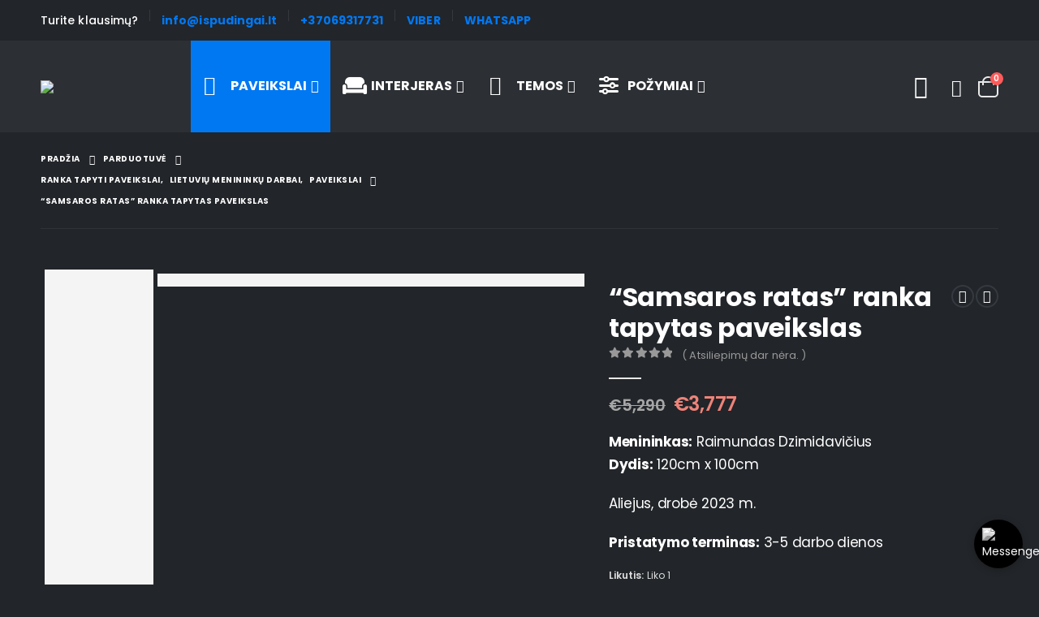

--- FILE ---
content_type: text/html; charset=UTF-8
request_url: https://ispudingai.lt/parduotuve/samsaros-ratas-ranka-tapytas-paveikslas/
body_size: 51579
content:
	<!DOCTYPE html>
	<html class=""  lang="lt-LT">
	<head>
		<meta http-equiv="X-UA-Compatible" content="IE=edge" />
		<meta http-equiv="Content-Type" content="text/html; charset=UTF-8" />
		<meta name="viewport" content="width=device-width, initial-scale=1, minimum-scale=1" />

		<link rel="profile" href="https://gmpg.org/xfn/11" />
		<link rel="pingback" href="https://ispudingai.lt/xmlrpc.php" />
		<meta name='robots' content='index, follow, max-image-preview:large, max-snippet:-1, max-video-preview:-1' />
<script id="cookie-law-info-gcm-var-js">
var _ckyGcm = {"status":true,"default_settings":[{"analytics":"denied","advertisement":"denied","functional":"denied","necessary":"granted","ad_user_data":"denied","ad_personalization":"denied","regions":"All"}],"wait_for_update":2000,"url_passthrough":false,"ads_data_redaction":false}</script>
<script id="cookie-law-info-gcm-js" type="text/javascript" src="https://ispudingai.lt/wp-content/plugins/cookie-law-info/lite/frontend/js/gcm.min.js"></script> <script id="cookieyes" type="text/javascript" src="https://cdn-cookieyes.com/client_data/4c1114cd6d6731980bbdcd88/script.js"></script>
<!-- Google Tag Manager for WordPress by gtm4wp.com -->
<script data-cfasync="false" data-pagespeed-no-defer>
	var gtm4wp_datalayer_name = "dataLayer";
	var dataLayer = dataLayer || [];
	const gtm4wp_use_sku_instead = 1;
	const gtm4wp_currency = 'EUR';
	const gtm4wp_product_per_impression = 10;
	const gtm4wp_clear_ecommerce = false;
	const gtm4wp_datalayer_max_timeout = 2000;
</script>
<!-- End Google Tag Manager for WordPress by gtm4wp.com --><script>window._wca = window._wca || [];</script>

	<!-- This site is optimized with the Yoast SEO plugin v26.8 - https://yoast.com/product/yoast-seo-wordpress/ -->
	<title>&quot;Samsaros ratas&quot; ranka tapytas paveikslas | Ispudingai.lt</title>
	<meta name="description" content="Lietuviškas • Menininkas: Raimundas Dzimidavičius • Dydis: 120cm x 100cm • Aliejus, drobė 2023 m • Orginalus, Siurrealizmas • Nemokamas pristatymas" />
	<link rel="canonical" href="https://ispudingai.lt/parduotuve/samsaros-ratas-ranka-tapytas-paveikslas/" />
	<meta property="og:locale" content="lt_LT" />
	<meta property="og:type" content="article" />
	<meta property="og:title" content="&quot;Samsaros ratas&quot; ranka tapytas paveikslas | Ispudingai.lt" />
	<meta property="og:description" content="Lietuviškas • Menininkas: Raimundas Dzimidavičius • Dydis: 120cm x 100cm • Aliejus, drobė 2023 m • Orginalus, Siurrealizmas • Nemokamas pristatymas" />
	<meta property="og:url" content="https://ispudingai.lt/parduotuve/samsaros-ratas-ranka-tapytas-paveikslas/" />
	<meta property="og:site_name" content="Ispudingai.lt" />
	<meta property="article:publisher" content="https://www.facebook.com/ispudingai.lt" />
	<meta property="article:modified_time" content="2025-11-10T19:52:31+00:00" />
	<meta property="og:image" content="https://ispudingai.lt/wp-content/uploads/2023/02/Samsaros20ratas20ranka20tapytas20paveikslas.jpg" />
	<meta property="og:image:width" content="640" />
	<meta property="og:image:height" content="540" />
	<meta property="og:image:type" content="image/jpeg" />
	<meta name="twitter:card" content="summary_large_image" />
	<!-- / Yoast SEO plugin. -->


<link rel='dns-prefetch' href='//challenges.cloudflare.com' />
<link rel='dns-prefetch' href='//stats.wp.com' />
<link rel='dns-prefetch' href='//capi-automation.s3.us-east-2.amazonaws.com' />
<link rel='dns-prefetch' href='//www.googletagmanager.com' />
<link rel='preconnect' href='//c0.wp.com' />
<link rel="alternate" type="application/rss+xml" title="Ispudingai.lt &raquo; Įrašų RSS srautas" href="https://ispudingai.lt/feed/" />
<link rel="alternate" type="application/rss+xml" title="Ispudingai.lt &raquo; Komentarų RSS srautas" href="https://ispudingai.lt/comments/feed/" />
<link rel="alternate" type="application/rss+xml" title="Ispudingai.lt &raquo; Įrašo „&#8220;Samsaros ratas&#8221; ranka tapytas paveikslas“ komentarų RSS srautas" href="https://ispudingai.lt/parduotuve/samsaros-ratas-ranka-tapytas-paveikslas/feed/" />
<link rel="alternate" title="oEmbed (JSON)" type="application/json+oembed" href="https://ispudingai.lt/wp-json/oembed/1.0/embed?url=https%3A%2F%2Fispudingai.lt%2Fparduotuve%2Fsamsaros-ratas-ranka-tapytas-paveikslas%2F" />
<link rel="alternate" title="oEmbed (XML)" type="text/xml+oembed" href="https://ispudingai.lt/wp-json/oembed/1.0/embed?url=https%3A%2F%2Fispudingai.lt%2Fparduotuve%2Fsamsaros-ratas-ranka-tapytas-paveikslas%2F&#038;format=xml" />
		<link rel="shortcut icon" href="//ispudingai.lt/wp-content/uploads/2022/03/favicon-32x32-1.png" type="image/x-icon" />
				<link rel="apple-touch-icon" href="//ispudingai.lt/wp-content/uploads/2022/03/favicon-32x32-1.png" />
				<link rel="apple-touch-icon" sizes="120x120" href="//ispudingai.lt/wp-content/uploads/2022/03/apple-touch-icon.png" />
				<link rel="apple-touch-icon" sizes="76x76" href="//ispudingai.lt/wp-content/uploads/2022/03/favicon-32x32-1.png" />
				<link rel="apple-touch-icon" sizes="152x152" href="//ispudingai.lt/wp-content/uploads/2022/03/apple-touch-icon.png" />
		<link rel="preload" href="https://ispudingai.lt/wp-content/themes/porto/fonts/fontawesome/fa-solid-900.woff2" as="font" type="font/woff2" crossorigin fetchpriority="high"/><style id='wp-img-auto-sizes-contain-inline-css'>
img:is([sizes=auto i],[sizes^="auto," i]){contain-intrinsic-size:3000px 1500px}
/*# sourceURL=wp-img-auto-sizes-contain-inline-css */
</style>

<style id='classic-theme-styles-inline-css'>
/*! This file is auto-generated */
.wp-block-button__link{color:#fff;background-color:#32373c;border-radius:9999px;box-shadow:none;text-decoration:none;padding:calc(.667em + 2px) calc(1.333em + 2px);font-size:1.125em}.wp-block-file__button{background:#32373c;color:#fff;text-decoration:none}
/*# sourceURL=/wp-includes/css/classic-themes.min.css */
</style>
<link rel='stylesheet' id='mediaelement-css' href='https://c0.wp.com/c/6.9/wp-includes/js/mediaelement/mediaelementplayer-legacy.min.css' media='all' />
<link rel='stylesheet' id='wp-mediaelement-css' href='https://c0.wp.com/c/6.9/wp-includes/js/mediaelement/wp-mediaelement.min.css' media='all' />
<style id='jetpack-sharing-buttons-style-inline-css'>
.jetpack-sharing-buttons__services-list{display:flex;flex-direction:row;flex-wrap:wrap;gap:0;list-style-type:none;margin:5px;padding:0}.jetpack-sharing-buttons__services-list.has-small-icon-size{font-size:12px}.jetpack-sharing-buttons__services-list.has-normal-icon-size{font-size:16px}.jetpack-sharing-buttons__services-list.has-large-icon-size{font-size:24px}.jetpack-sharing-buttons__services-list.has-huge-icon-size{font-size:36px}@media print{.jetpack-sharing-buttons__services-list{display:none!important}}.editor-styles-wrapper .wp-block-jetpack-sharing-buttons{gap:0;padding-inline-start:0}ul.jetpack-sharing-buttons__services-list.has-background{padding:1.25em 2.375em}
/*# sourceURL=https://ispudingai.lt/wp-content/plugins/jetpack/_inc/blocks/sharing-buttons/view.css */
</style>
<style id='global-styles-inline-css'>
:root{--wp--preset--aspect-ratio--square: 1;--wp--preset--aspect-ratio--4-3: 4/3;--wp--preset--aspect-ratio--3-4: 3/4;--wp--preset--aspect-ratio--3-2: 3/2;--wp--preset--aspect-ratio--2-3: 2/3;--wp--preset--aspect-ratio--16-9: 16/9;--wp--preset--aspect-ratio--9-16: 9/16;--wp--preset--color--black: #000000;--wp--preset--color--cyan-bluish-gray: #abb8c3;--wp--preset--color--white: #ffffff;--wp--preset--color--pale-pink: #f78da7;--wp--preset--color--vivid-red: #cf2e2e;--wp--preset--color--luminous-vivid-orange: #ff6900;--wp--preset--color--luminous-vivid-amber: #fcb900;--wp--preset--color--light-green-cyan: #7bdcb5;--wp--preset--color--vivid-green-cyan: #00d084;--wp--preset--color--pale-cyan-blue: #8ed1fc;--wp--preset--color--vivid-cyan-blue: #0693e3;--wp--preset--color--vivid-purple: #9b51e0;--wp--preset--color--primary: var(--porto-primary-color);--wp--preset--color--secondary: var(--porto-secondary-color);--wp--preset--color--tertiary: var(--porto-tertiary-color);--wp--preset--color--quaternary: var(--porto-quaternary-color);--wp--preset--color--dark: var(--porto-dark-color);--wp--preset--color--light: var(--porto-light-color);--wp--preset--color--primary-hover: var(--porto-primary-light-5);--wp--preset--gradient--vivid-cyan-blue-to-vivid-purple: linear-gradient(135deg,rgb(6,147,227) 0%,rgb(155,81,224) 100%);--wp--preset--gradient--light-green-cyan-to-vivid-green-cyan: linear-gradient(135deg,rgb(122,220,180) 0%,rgb(0,208,130) 100%);--wp--preset--gradient--luminous-vivid-amber-to-luminous-vivid-orange: linear-gradient(135deg,rgb(252,185,0) 0%,rgb(255,105,0) 100%);--wp--preset--gradient--luminous-vivid-orange-to-vivid-red: linear-gradient(135deg,rgb(255,105,0) 0%,rgb(207,46,46) 100%);--wp--preset--gradient--very-light-gray-to-cyan-bluish-gray: linear-gradient(135deg,rgb(238,238,238) 0%,rgb(169,184,195) 100%);--wp--preset--gradient--cool-to-warm-spectrum: linear-gradient(135deg,rgb(74,234,220) 0%,rgb(151,120,209) 20%,rgb(207,42,186) 40%,rgb(238,44,130) 60%,rgb(251,105,98) 80%,rgb(254,248,76) 100%);--wp--preset--gradient--blush-light-purple: linear-gradient(135deg,rgb(255,206,236) 0%,rgb(152,150,240) 100%);--wp--preset--gradient--blush-bordeaux: linear-gradient(135deg,rgb(254,205,165) 0%,rgb(254,45,45) 50%,rgb(107,0,62) 100%);--wp--preset--gradient--luminous-dusk: linear-gradient(135deg,rgb(255,203,112) 0%,rgb(199,81,192) 50%,rgb(65,88,208) 100%);--wp--preset--gradient--pale-ocean: linear-gradient(135deg,rgb(255,245,203) 0%,rgb(182,227,212) 50%,rgb(51,167,181) 100%);--wp--preset--gradient--electric-grass: linear-gradient(135deg,rgb(202,248,128) 0%,rgb(113,206,126) 100%);--wp--preset--gradient--midnight: linear-gradient(135deg,rgb(2,3,129) 0%,rgb(40,116,252) 100%);--wp--preset--font-size--small: 13px;--wp--preset--font-size--medium: 20px;--wp--preset--font-size--large: 36px;--wp--preset--font-size--x-large: 42px;--wp--preset--spacing--20: 0.44rem;--wp--preset--spacing--30: 0.67rem;--wp--preset--spacing--40: 1rem;--wp--preset--spacing--50: 1.5rem;--wp--preset--spacing--60: 2.25rem;--wp--preset--spacing--70: 3.38rem;--wp--preset--spacing--80: 5.06rem;--wp--preset--shadow--natural: 6px 6px 9px rgba(0, 0, 0, 0.2);--wp--preset--shadow--deep: 12px 12px 50px rgba(0, 0, 0, 0.4);--wp--preset--shadow--sharp: 6px 6px 0px rgba(0, 0, 0, 0.2);--wp--preset--shadow--outlined: 6px 6px 0px -3px rgb(255, 255, 255), 6px 6px rgb(0, 0, 0);--wp--preset--shadow--crisp: 6px 6px 0px rgb(0, 0, 0);}:where(.is-layout-flex){gap: 0.5em;}:where(.is-layout-grid){gap: 0.5em;}body .is-layout-flex{display: flex;}.is-layout-flex{flex-wrap: wrap;align-items: center;}.is-layout-flex > :is(*, div){margin: 0;}body .is-layout-grid{display: grid;}.is-layout-grid > :is(*, div){margin: 0;}:where(.wp-block-columns.is-layout-flex){gap: 2em;}:where(.wp-block-columns.is-layout-grid){gap: 2em;}:where(.wp-block-post-template.is-layout-flex){gap: 1.25em;}:where(.wp-block-post-template.is-layout-grid){gap: 1.25em;}.has-black-color{color: var(--wp--preset--color--black) !important;}.has-cyan-bluish-gray-color{color: var(--wp--preset--color--cyan-bluish-gray) !important;}.has-white-color{color: var(--wp--preset--color--white) !important;}.has-pale-pink-color{color: var(--wp--preset--color--pale-pink) !important;}.has-vivid-red-color{color: var(--wp--preset--color--vivid-red) !important;}.has-luminous-vivid-orange-color{color: var(--wp--preset--color--luminous-vivid-orange) !important;}.has-luminous-vivid-amber-color{color: var(--wp--preset--color--luminous-vivid-amber) !important;}.has-light-green-cyan-color{color: var(--wp--preset--color--light-green-cyan) !important;}.has-vivid-green-cyan-color{color: var(--wp--preset--color--vivid-green-cyan) !important;}.has-pale-cyan-blue-color{color: var(--wp--preset--color--pale-cyan-blue) !important;}.has-vivid-cyan-blue-color{color: var(--wp--preset--color--vivid-cyan-blue) !important;}.has-vivid-purple-color{color: var(--wp--preset--color--vivid-purple) !important;}.has-black-background-color{background-color: var(--wp--preset--color--black) !important;}.has-cyan-bluish-gray-background-color{background-color: var(--wp--preset--color--cyan-bluish-gray) !important;}.has-white-background-color{background-color: var(--wp--preset--color--white) !important;}.has-pale-pink-background-color{background-color: var(--wp--preset--color--pale-pink) !important;}.has-vivid-red-background-color{background-color: var(--wp--preset--color--vivid-red) !important;}.has-luminous-vivid-orange-background-color{background-color: var(--wp--preset--color--luminous-vivid-orange) !important;}.has-luminous-vivid-amber-background-color{background-color: var(--wp--preset--color--luminous-vivid-amber) !important;}.has-light-green-cyan-background-color{background-color: var(--wp--preset--color--light-green-cyan) !important;}.has-vivid-green-cyan-background-color{background-color: var(--wp--preset--color--vivid-green-cyan) !important;}.has-pale-cyan-blue-background-color{background-color: var(--wp--preset--color--pale-cyan-blue) !important;}.has-vivid-cyan-blue-background-color{background-color: var(--wp--preset--color--vivid-cyan-blue) !important;}.has-vivid-purple-background-color{background-color: var(--wp--preset--color--vivid-purple) !important;}.has-black-border-color{border-color: var(--wp--preset--color--black) !important;}.has-cyan-bluish-gray-border-color{border-color: var(--wp--preset--color--cyan-bluish-gray) !important;}.has-white-border-color{border-color: var(--wp--preset--color--white) !important;}.has-pale-pink-border-color{border-color: var(--wp--preset--color--pale-pink) !important;}.has-vivid-red-border-color{border-color: var(--wp--preset--color--vivid-red) !important;}.has-luminous-vivid-orange-border-color{border-color: var(--wp--preset--color--luminous-vivid-orange) !important;}.has-luminous-vivid-amber-border-color{border-color: var(--wp--preset--color--luminous-vivid-amber) !important;}.has-light-green-cyan-border-color{border-color: var(--wp--preset--color--light-green-cyan) !important;}.has-vivid-green-cyan-border-color{border-color: var(--wp--preset--color--vivid-green-cyan) !important;}.has-pale-cyan-blue-border-color{border-color: var(--wp--preset--color--pale-cyan-blue) !important;}.has-vivid-cyan-blue-border-color{border-color: var(--wp--preset--color--vivid-cyan-blue) !important;}.has-vivid-purple-border-color{border-color: var(--wp--preset--color--vivid-purple) !important;}.has-vivid-cyan-blue-to-vivid-purple-gradient-background{background: var(--wp--preset--gradient--vivid-cyan-blue-to-vivid-purple) !important;}.has-light-green-cyan-to-vivid-green-cyan-gradient-background{background: var(--wp--preset--gradient--light-green-cyan-to-vivid-green-cyan) !important;}.has-luminous-vivid-amber-to-luminous-vivid-orange-gradient-background{background: var(--wp--preset--gradient--luminous-vivid-amber-to-luminous-vivid-orange) !important;}.has-luminous-vivid-orange-to-vivid-red-gradient-background{background: var(--wp--preset--gradient--luminous-vivid-orange-to-vivid-red) !important;}.has-very-light-gray-to-cyan-bluish-gray-gradient-background{background: var(--wp--preset--gradient--very-light-gray-to-cyan-bluish-gray) !important;}.has-cool-to-warm-spectrum-gradient-background{background: var(--wp--preset--gradient--cool-to-warm-spectrum) !important;}.has-blush-light-purple-gradient-background{background: var(--wp--preset--gradient--blush-light-purple) !important;}.has-blush-bordeaux-gradient-background{background: var(--wp--preset--gradient--blush-bordeaux) !important;}.has-luminous-dusk-gradient-background{background: var(--wp--preset--gradient--luminous-dusk) !important;}.has-pale-ocean-gradient-background{background: var(--wp--preset--gradient--pale-ocean) !important;}.has-electric-grass-gradient-background{background: var(--wp--preset--gradient--electric-grass) !important;}.has-midnight-gradient-background{background: var(--wp--preset--gradient--midnight) !important;}.has-small-font-size{font-size: var(--wp--preset--font-size--small) !important;}.has-medium-font-size{font-size: var(--wp--preset--font-size--medium) !important;}.has-large-font-size{font-size: var(--wp--preset--font-size--large) !important;}.has-x-large-font-size{font-size: var(--wp--preset--font-size--x-large) !important;}
:where(.wp-block-post-template.is-layout-flex){gap: 1.25em;}:where(.wp-block-post-template.is-layout-grid){gap: 1.25em;}
:where(.wp-block-term-template.is-layout-flex){gap: 1.25em;}:where(.wp-block-term-template.is-layout-grid){gap: 1.25em;}
:where(.wp-block-columns.is-layout-flex){gap: 2em;}:where(.wp-block-columns.is-layout-grid){gap: 2em;}
:root :where(.wp-block-pullquote){font-size: 1.5em;line-height: 1.6;}
/*# sourceURL=global-styles-inline-css */
</style>
<link rel='stylesheet' id='contact-form-7-css' href='https://ispudingai.lt/wp-content/plugins/contact-form-7/includes/css/styles.css?ver=6.1.4' media='all' />
<link rel='stylesheet' id='woo-gift-cards-lite-css' href='https://ispudingai.lt/wp-content/plugins/woo-gift-cards-lite/public/css/woocommerce_gift_cards_lite-public.css?ver=3.2.4' media='all' />
<link rel='stylesheet' id='dashicons-css' href='https://c0.wp.com/c/6.9/wp-includes/css/dashicons.min.css' media='all' />
<link rel='stylesheet' id='thickbox-css' href='https://c0.wp.com/c/6.9/wp-includes/js/thickbox/thickbox.css' media='all' />
<link rel='stylesheet' id='photoswipe-css' href='https://c0.wp.com/p/woocommerce/10.4.3/assets/css/photoswipe/photoswipe.min.css' media='all' />
<link rel='stylesheet' id='photoswipe-default-skin-css' href='https://c0.wp.com/p/woocommerce/10.4.3/assets/css/photoswipe/default-skin/default-skin.min.css' media='all' />
<style id='woocommerce-inline-inline-css'>
.woocommerce form .form-row .required { visibility: visible; }
/*# sourceURL=woocommerce-inline-inline-css */
</style>
<link rel='stylesheet' id='alpus-plugin-framework-base-css' href='https://ispudingai.lt/wp-content/plugins/alpus-flexbox/plugin-framework/assets/css/base.min.css?ver=1.3.0' media='all' />
<link rel='stylesheet' id='alpus-plugin-framework-css' href='https://ispudingai.lt/wp-content/plugins/alpus-flexbox/plugin-framework/assets/css/framework.min.css?ver=1.3.0' media='all' />
<link rel='stylesheet' id='wcpa-frontend-css' href='https://ispudingai.lt/wp-content/plugins/woo-custom-product-addons-pro/assets/css/style_1.css?ver=5.1.0' media='all' />
<link rel='stylesheet' id='porto-fs-progress-bar-css' href='https://ispudingai.lt/wp-content/themes/porto/inc/lib/woocommerce-shipping-progress-bar/shipping-progress-bar.css?ver=7.7.2' media='all' />
<link rel='stylesheet' id='shiftnav-css' href='https://ispudingai.lt/wp-content/plugins/shiftnav-responsive-mobile-menu/assets/css/shiftnav.min.css?ver=1.8.2' media='all' />
<link rel='stylesheet' id='shiftnav-font-awesome-css' href='https://ispudingai.lt/wp-content/plugins/shiftnav-responsive-mobile-menu/assets/css/fontawesome/css/font-awesome.min.css?ver=1.8.2' media='all' />
<link rel='stylesheet' id='shiftnav-standard-dark-css' href='https://ispudingai.lt/wp-content/plugins/shiftnav-responsive-mobile-menu/assets/css/skins/standard-dark.css?ver=1.8.2' media='all' />
<link rel='stylesheet' id='porto-css-vars-css' href='https://ispudingai.lt/wp-content/uploads/porto_styles/theme_css_vars.css?ver=7.7.2' media='all' />
<link rel='stylesheet' id='bootstrap-css' href='https://ispudingai.lt/wp-content/uploads/porto_styles/bootstrap.css?ver=7.7.2' media='all' />
<link rel='stylesheet' id='porto-plugins-css' href='https://ispudingai.lt/wp-content/themes/porto/css/plugins.css?ver=7.7.2' media='all' />
<link rel='stylesheet' id='porto-theme-css' href='https://ispudingai.lt/wp-content/themes/porto/css/theme.css?ver=7.7.2' media='all' />
<link rel='stylesheet' id='porto-widget-follow-us-css' href='https://ispudingai.lt/wp-content/themes/porto/css/part/widget-follow-us.css?ver=7.7.2' media='all' />
<link rel='stylesheet' id='porto-blog-legacy-css' href='https://ispudingai.lt/wp-content/themes/porto/css/part/blog-legacy.css?ver=7.7.2' media='all' />
<link rel='stylesheet' id='porto-header-shop-css' href='https://ispudingai.lt/wp-content/themes/porto/css/part/header-shop.css?ver=7.7.2' media='all' />
<link rel='stylesheet' id='porto-header-legacy-css' href='https://ispudingai.lt/wp-content/themes/porto/css/part/header-legacy.css?ver=7.7.2' media='all' />
<link rel='stylesheet' id='porto-footer-legacy-css' href='https://ispudingai.lt/wp-content/themes/porto/css/part/footer-legacy.css?ver=7.7.2' media='all' />
<link rel='stylesheet' id='porto-nav-panel-css' href='https://ispudingai.lt/wp-content/themes/porto/css/part/nav-panel.css?ver=7.7.2' media='all' />
<link rel='stylesheet' id='porto-media-mobile-sidebar-css' href='https://ispudingai.lt/wp-content/themes/porto/css/part/media-mobile-sidebar.css?ver=7.7.2' media='(max-width:991px)' />
<link rel='stylesheet' id='porto-shortcodes-css' href='https://ispudingai.lt/wp-content/uploads/porto_styles/shortcodes.css?ver=7.7.2' media='all' />
<link rel='stylesheet' id='porto-theme-shop-css' href='https://ispudingai.lt/wp-content/themes/porto/css/theme_shop.css?ver=7.7.2' media='all' />
<link rel='stylesheet' id='porto-only-product-css' href='https://ispudingai.lt/wp-content/themes/porto/css/part/only-product.css?ver=7.7.2' media='all' />
<link rel='stylesheet' id='porto-shop-legacy-css' href='https://ispudingai.lt/wp-content/themes/porto/css/part/shop-legacy.css?ver=7.7.2' media='all' />
<link rel='stylesheet' id='porto-shop-sidebar-base-css' href='https://ispudingai.lt/wp-content/themes/porto/css/part/shop-sidebar-base.css?ver=7.7.2' media='all' />
<link rel='stylesheet' id='porto-theme-elementor-css' href='https://ispudingai.lt/wp-content/themes/porto/css/theme_elementor.css?ver=7.7.2' media='all' />
<link rel='stylesheet' id='porto-dynamic-style-css' href='https://ispudingai.lt/wp-content/uploads/porto_styles/dynamic_style.css?ver=7.7.2' media='all' />
<link rel='stylesheet' id='porto-type-builder-css' href='https://ispudingai.lt/wp-content/plugins/porto-functionality/builders/assets/type-builder.css?ver=3.7.2' media='all' />
<link rel='stylesheet' id='porto-account-login-style-css' href='https://ispudingai.lt/wp-content/themes/porto/css/theme/shop/login-style/account-login.css?ver=7.7.2' media='all' />
<link rel='stylesheet' id='porto-theme-woopage-css' href='https://ispudingai.lt/wp-content/themes/porto/css/theme/shop/other/woopage.css?ver=7.7.2' media='all' />
<link rel='stylesheet' id='porto-sp-skeleton-css' href='https://ispudingai.lt/wp-content/themes/porto/css/theme/shop/single-product/skeleton.css?ver=7.7.2' media='all' />
<link rel='stylesheet' id='porto-sp-layout-css' href='https://ispudingai.lt/wp-content/themes/porto/css/theme/shop/single-product/transparent.css?ver=7.7.2' media='all' />
<link rel='stylesheet' id='porto-style-css' href='https://ispudingai.lt/wp-content/themes/porto/style.css?ver=7.7.2' media='all' />
<style id='porto-style-inline-css'>
.side-header-narrow-bar-logo{max-width:111px}@media (min-width:992px){}.page-top .product-nav{position:static;height:auto;margin-top:0}.page-top .product-nav .product-prev,.page-top .product-nav .product-next{float:none;position:absolute;height:30px;top:50%;bottom:50%;margin-top:-15px}.page-top .product-nav .product-prev{right:10px}.page-top .product-nav .product-next{left:10px}.page-top .product-nav .product-next .product-popup{right:auto;left:0}.page-top .product-nav .product-next .product-popup:before{right:auto;left:6px}.page-top .sort-source{position:static;text-align:center;margin-top:5px;border-width:0}.page-top{padding-top:20px;padding-bottom:20px}.page-top .page-title{padding-bottom:0}@media (max-width:991px){.page-top .page-sub-title{margin-bottom:5px;margin-top:0}.page-top .breadcrumbs-wrap{margin-bottom:5px}}@media (min-width:992px){.page-top .page-title{min-height:0;line-height:1.25}.page-top .page-sub-title{line-height:1.6}.page-top .product-nav{display:inline-block;height:30px;vertical-align:middle;margin-left:10px}.page-top .product-nav .product-prev,.page-top .product-nav .product-next{position:relative}.page-top .product-nav .product-prev{float:left;left:0}.page-top .product-nav .product-prev .product-popup{right:auto;left:-26px}.page-top .product-nav .product-prev:before{right:auto;left:32px}.page-top .product-nav .product-next{float:left;left:0}.page-top .product-nav .product-next .product-popup{right:auto;left:0}.page-top .product-nav .product-next .product-popup:before{right:auto}}.product-images .img-thumbnail .inner,.product-images .img-thumbnail .inner img{-webkit-transform:none;transform:none}.sticky-product{position:fixed;top:0;left:0;width:100%;z-index:1001;background-color:#fff;box-shadow:0 3px 5px rgba(0,0,0,0.08);padding:15px 0}.sticky-product.pos-bottom{top:auto;bottom:var(--porto-icon-menus-mobile,0);box-shadow:0 -3px 5px rgba(0,0,0,0.08)}.sticky-product .container{display:-ms-flexbox;display:flex;-ms-flex-align:center;align-items:center;-ms-flex-wrap:wrap;flex-wrap:wrap}.sticky-product .sticky-image{max-width:60px;margin-right:15px}.sticky-product .add-to-cart{-ms-flex:1;flex:1;text-align:right;margin-top:5px}.sticky-product .product-name{font-size:16px;font-weight:600;line-height:inherit;margin-bottom:0}.sticky-product .sticky-detail{line-height:1.5;display:-ms-flexbox;display:flex}.sticky-product .star-rating{margin:5px 15px;font-size:1em}.sticky-product .availability{padding-top:2px}.sticky-product .sticky-detail .price{font-family:Open Sans,Open Sans,sans-serif;font-weight:400;margin-bottom:0;font-size:1.3em;line-height:1.5}.sticky-product.pos-top:not(.hide){top:0;opacity:1;visibility:visible;transform:translate3d( 0,0,0 )}.sticky-product.pos-top.scroll-down{opacity:0 !important;visibility:hidden;transform:translate3d( 0,-100%,0 )}.sticky-product.sticky-ready{transition:left .3s,visibility 0.3s,opacity 0.3s,transform 0.3s,top 0.3s ease}.sticky-product .quantity.extra-type{display:none}@media (min-width:992px){body.single-product .sticky-product .container{padding-left:calc(var(--porto-grid-gutter-width) / 2);padding-right:calc(var(--porto-grid-gutter-width) / 2)}}.sticky-product .container{padding-left:var(--porto-fluid-spacing);padding-right:var(--porto-fluid-spacing)}@media (max-width:768px){.sticky-product .sticky-image,.sticky-product .sticky-detail,.sticky-product{display:none}.sticky-product.show-mobile{display:block;padding-top:10px;padding-bottom:10px}.sticky-product.show-mobile .add-to-cart{margin-top:0}.sticky-product.show-mobile .single_add_to_cart_button{margin:0;width:100%}}#login-form-popup{max-width:480px}@media (max-width:991px){#header .separator,.header-top{display:none}}@media (min-width:991px){#header .shiftnav-toggle{display:none}}.wp-block-column .btn,.elementor-widget-wrap .btn{font-family:'Open Sans';font-weight:700;text-transform:uppercase;padding:1.2em 2.5em;letter-spacing:.01em}.btn.btn-sm{padding:1em 2.25em}#header .porto-view-switcher>li.menu-item>a{font-weight:500}#header .searchform-popup .search-toggle{font-size:21px;top:1px;z-index:110}#header .wishlist i,#header .my-account i{font-size:28px;display:block}#mini-cart .minicart-icon{width:25px;height:20px;border:2px solid #fff;border-radius:0 0 5px 5px;position:relative;opacity:.9;margin:6px 0 0}#mini-cart .minicart-icon:before{content:'';position:absolute;border:2px solid;border-color:inherit;border-bottom:none;border-radius:10px 10px 0 0;left:50%;top:-8px;margin-left:-7.5px;width:15px;height:11px}@media (max-width:575px){#header .header-top .header-row .header-left{display:none}}@media (min-width:992px){#header .logo{margin-right:60px}}#header .mega-menu > li.menu-item .popup{left:0 !important}#header .mega-menu > li.menu-item > a > i{display:inline-block;font-size:1.5em;margin-right:.5rem;line-height:33px;vertical-align:middle;position:relative;top:-1px}#header .mega-menu > li.menu-item > a > .font-size-lg{font-size:2em !important}.mega-menu .wide .popup li.sub ul.sub-menu{padding-bottom:0}.page-header-5{padding-bottom:0}.page-header-5 .breadcrumbs-wrap{font-size:10px;font-weight:700;letter-spacing:.05em}.page-header-5 > .container:after{display:block;content:'';border-top:1px solid #303438;margin-top:20px}.page-header-5 .breadcrumbs-wrap{margin-bottom:0}.porto-ibanner-layer .price del{font-size:65%}.porto-ibanner-layer .btn{font-size:.8em}.coupon-text-sale{transform:rotate(-3deg);letter-spacing:.01em;position:relative;padding-left:8px}.coupon-text-sale b{display:inline-block;background:#ee8379;color:#fff;font-size:1.6em;padding:4px 8px;margin-right:.25rem}.coupon-text-sale i{font-style:normal;position:absolute;left:-1.5em;top:50%;transform:translateY(-50%) rotate(-90deg);font-size:.65em;opacity:.6;letter-spacing:0}ul.products li.product-col .price{font-family:'Open Sans';color:#444}.product-images .product-image-slider.owl-carousel .img-thumbnail{padding:0}.products-slider.owl-carousel .owl-dot span,.products-slider.owl-carousel .owl-dot.active span,.products-slider.owl-carousel .owl-dot:hover span{color:#fff}.content-center ul.products li.product-outimage_aq_onimage{text-align:center;margin-bottom:1.5rem}.content-center ul.products li.product-col .rating-wrap{margin-left:auto;margin-right:auto}.content-center ul.products li.product-col h3{font-size:22px}.single-product .product_title{font-family:Poppins;font-size:32px;letter-spacing:-0.01em;font-weight:700}.product-summary-wrap .price{color:#ee8379}.product-summary-wrap .product_meta a{color:#fff}.product-images .img-thumbnail .inner,body.woocommerce-page.archive .sidebar-content{border:none}body.woocommerce-page.archive .sidebar-content aside.widget{padding:0 15px;border-bottom:none !important;margin-bottom:30px}.woocommerce-page .sidebar-content .widget-title{font-family:'Poppins';font-size:12px;font-weight:600;letter-spacing:.05em;border-bottom:1px solid #303438 !important;padding-bottom:6px !important}body.woocommerce-page.archive .sidebar-content .widget .widget-title{margin-left:-15px;margin-right:-15px}.sidebar .product-categories li > a,.widget > div > ul,.widget > ul{font-size:12px;font-weight:400}.sidebar-content .filter-item-list{display:block}.sidebar-content .filter-item-list .filter-color{margin-bottom:15px;text-indent:35px;line-height:10px;width:18px;height:18px}.widget_product_categories .widget-title .toggle,.widget_price_filter .widget-title .toggle,.widget_layered_nav .widget-title .toggle,.widget_layered_nav_filters .widget-title .toggle,.widget_rating_filter .widget-title .toggle{right:-4px}.widget_product_categories .widget-title .toggle:before,.widget_product_categories .widget-title .toggle:after,.widget_price_filter .widget-title .toggle:before,.widget_price_filter .widget-title .toggle:after,.widget_layered_nav .widget-title .toggle:before,.widget_layered_nav .widget-title .toggle:after,.widget_layered_nav_filters .widget-title .toggle:before,.widget_layered_nav_filters .widget-title .toggle:after,.widget_rating_filter .widget-title .toggle:before,.widget_rating_filter .widget-title .toggle:after{background:#fff}.woocommerce-pagination ul li a,.woocommerce-pagination ul li span{color:#fff;border:none}.woocommerce-pagination ul li a:hover,.woocommerce-pagination ul li a:focus,.woocommerce-pagination ul li span.current{background-color:#2e3237;color:#fff}.footer-top{border-bottom:1px solid #2a2e33;padding:35px 0}.footer-top .menu{display:flex;flex-wrap:wrap;border-bottom:none;margin-top:0}.footer-top .menu li a{color:#999;font-size:.875rem;font-weight:600}.footer-top .widget>div>ul li{border:none;padding:0;margin-right:2rem}.footer-top .widget>div>ul li:last-child{margin-right:0}.footer-top .menu li:before{display:none}#footer .footer-main > .container{padding-top:45px;padding-bottom:15px}#footer .footer-main .row{align-items:center}@media (min-width:992px){#footer .col-lg-2 .widget_media_image{border-right:1px solid #2a2e33}#footer .share-links{margin-left:20px}#footer .col-lg-3 .widget_media_image{text-align:right;padding-right:20px}}#footer .share-links a{width:40px;height:40px;box-shadow:none;border:1px solid #292d32;font-size:16px}#footer .footer-bottom{padding:30px 0}
/*# sourceURL=porto-style-inline-css */
</style>
<link rel='stylesheet' id='porto-360-gallery-css' href='https://ispudingai.lt/wp-content/themes/porto/inc/lib/threesixty/threesixty.css?ver=7.7.2' media='all' />
<link rel='stylesheet' id='styles-child-css' href='https://ispudingai.lt/wp-content/themes/porto-child/style.css?ver=6.9' media='all' />
<script src="https://c0.wp.com/c/6.9/wp-includes/js/jquery/jquery.min.js" id="jquery-core-js"></script>
<script src="https://ispudingai.lt/wp-content/plugins/woocommerce-inbank-lt/public/js/woocommerce-inbank-lt-public.js?ver=1.0.1" id="woocommerce-inbank-lt-js"></script>
<script src="https://c0.wp.com/p/woocommerce/10.4.3/assets/js/jquery-blockui/jquery.blockUI.min.js" id="wc-jquery-blockui-js" defer data-wp-strategy="defer"></script>
<script id="wc-add-to-cart-js-extra">
var wc_add_to_cart_params = {"ajax_url":"/wp-admin/admin-ajax.php","wc_ajax_url":"/?wc-ajax=%%endpoint%%","i18n_view_cart":"Krep\u0161elis","cart_url":"https://ispudingai.lt/krepselis/","is_cart":"","cart_redirect_after_add":"no"};
//# sourceURL=wc-add-to-cart-js-extra
</script>
<script src="https://c0.wp.com/p/woocommerce/10.4.3/assets/js/frontend/add-to-cart.min.js" id="wc-add-to-cart-js" defer data-wp-strategy="defer"></script>
<script src="https://c0.wp.com/p/woocommerce/10.4.3/assets/js/photoswipe/photoswipe.min.js" id="wc-photoswipe-js" defer data-wp-strategy="defer"></script>
<script src="https://c0.wp.com/p/woocommerce/10.4.3/assets/js/photoswipe/photoswipe-ui-default.min.js" id="wc-photoswipe-ui-default-js" defer data-wp-strategy="defer"></script>
<script id="wc-single-product-js-extra">
var wc_single_product_params = {"i18n_required_rating_text":"Pasirinkite \u012fvertinim\u0105","i18n_rating_options":["1 i\u0161 5 \u017evaig\u017edu\u010di\u0173","2 i\u0161 5 \u017evaig\u017edu\u010di\u0173","3 i\u0161 5 \u017evaig\u017edu\u010di\u0173","4 i\u0161 5 \u017evaig\u017edu\u010di\u0173","5 i\u0161 5 \u017evaig\u017edu\u010di\u0173"],"i18n_product_gallery_trigger_text":"View full-screen image gallery","review_rating_required":"yes","flexslider":{"rtl":false,"animation":"slide","smoothHeight":true,"directionNav":false,"controlNav":"thumbnails","slideshow":false,"animationSpeed":500,"animationLoop":false,"allowOneSlide":false},"zoom_enabled":"","zoom_options":[],"photoswipe_enabled":"1","photoswipe_options":{"shareEl":false,"closeOnScroll":false,"history":false,"hideAnimationDuration":0,"showAnimationDuration":0},"flexslider_enabled":""};
//# sourceURL=wc-single-product-js-extra
</script>
<script src="https://c0.wp.com/p/woocommerce/10.4.3/assets/js/frontend/single-product.min.js" id="wc-single-product-js" defer data-wp-strategy="defer"></script>
<script src="https://c0.wp.com/p/woocommerce/10.4.3/assets/js/js-cookie/js.cookie.min.js" id="wc-js-cookie-js" defer data-wp-strategy="defer"></script>
<script id="woocommerce-js-extra">
var woocommerce_params = {"ajax_url":"/wp-admin/admin-ajax.php","wc_ajax_url":"/?wc-ajax=%%endpoint%%","i18n_password_show":"Rodyti slapta\u017eod\u012f","i18n_password_hide":"Sl\u0117pti slapta\u017eod\u012f"};
//# sourceURL=woocommerce-js-extra
</script>
<script src="https://c0.wp.com/p/woocommerce/10.4.3/assets/js/frontend/woocommerce.min.js" id="woocommerce-js" defer data-wp-strategy="defer"></script>
<script src="https://stats.wp.com/s-202604.js" id="woocommerce-analytics-js" defer data-wp-strategy="defer"></script>
<script id="wc-cart-fragments-js-extra">
var wc_cart_fragments_params = {"ajax_url":"/wp-admin/admin-ajax.php","wc_ajax_url":"/?wc-ajax=%%endpoint%%","cart_hash_key":"wc_cart_hash_c1426e14dc267b648d35601b7cdaf1c5","fragment_name":"wc_fragments_c1426e14dc267b648d35601b7cdaf1c5","request_timeout":"15000"};
//# sourceURL=wc-cart-fragments-js-extra
</script>
<script src="https://c0.wp.com/p/woocommerce/10.4.3/assets/js/frontend/cart-fragments.min.js" id="wc-cart-fragments-js" defer data-wp-strategy="defer"></script>

<!-- Google tag (gtag.js) snippet added by Site Kit -->
<!-- Google Analytics snippet added by Site Kit -->
<script src="https://www.googletagmanager.com/gtag/js?id=G-NMPP4VTTTR" id="google_gtagjs-js" async></script>
<script id="google_gtagjs-js-after">
window.dataLayer = window.dataLayer || [];function gtag(){dataLayer.push(arguments);}
gtag("set","linker",{"domains":["ispudingai.lt"]});
gtag("js", new Date());
gtag("set", "developer_id.dZTNiMT", true);
gtag("config", "G-NMPP4VTTTR");
//# sourceURL=google_gtagjs-js-after
</script>
<link rel="https://api.w.org/" href="https://ispudingai.lt/wp-json/" /><link rel="alternate" title="JSON" type="application/json" href="https://ispudingai.lt/wp-json/wp/v2/product/26200" /><link rel="EditURI" type="application/rsd+xml" title="RSD" href="https://ispudingai.lt/xmlrpc.php?rsd" />
<meta name="generator" content="WordPress 6.9" />
<meta name="generator" content="WooCommerce 10.4.3" />
<link rel='shortlink' href='https://ispudingai.lt/?p=26200' />
<meta name="generator" content="Site Kit by Google 1.170.0" />
		<!-- ShiftNav CSS
	================================================================ -->
		<style type="text/css" id="shiftnav-dynamic-css">
			
/* Status: Loaded from Transient */
		</style>
		<!-- end ShiftNav CSS -->

		<style>img#wpstats{display:none}</style>
		
<!-- Google Tag Manager for WordPress by gtm4wp.com -->
<!-- GTM Container placement set to automatic -->
<script data-cfasync="false" data-pagespeed-no-defer>
	var dataLayer_content = {"pagePostType":"product","pagePostType2":"single-product","pagePostAuthor":"ispudingai","productRatingCounts":[],"productAverageRating":0,"productReviewCount":0,"productType":"simple","productIsVariable":0};
	dataLayer.push( dataLayer_content );
</script>
<script data-cfasync="false" data-pagespeed-no-defer>
		if (typeof gtag == "undefined") {
			function gtag(){dataLayer.push(arguments);}
		}

		gtag("consent", "default", {
			"analytics_storage": "granted",
			"ad_storage": "denied",
			"ad_user_data": "denied",
			"ad_personalization": "denied",
			"functionality_storage": "granted",
			"security_storage": "granted",
			"personalization_storage": "granted",
		});
</script>
<script data-cfasync="false" data-pagespeed-no-defer>
(function(w,d,s,l,i){w[l]=w[l]||[];w[l].push({'gtm.start':
new Date().getTime(),event:'gtm.js'});var f=d.getElementsByTagName(s)[0],
j=d.createElement(s),dl=l!='dataLayer'?'&l='+l:'';j.async=true;j.src=
'//www.googletagmanager.com/gtm.js?id='+i+dl;f.parentNode.insertBefore(j,f);
})(window,document,'script','dataLayer','GTM-KLT3HKP6');
</script>
<!-- End Google Tag Manager for WordPress by gtm4wp.com --><!-- Analytics by WP Statistics - https://wp-statistics.com -->
	<meta name="verify-paysera" content="648bd072a60c37252c8fae15b927a962">
	<meta name="facebook-domain-verification" content="l0qlo5l4o6th9i26zkh7c2idrsp19w" />
	<meta name="yandex-verification" content="812c1cc6d30f431a" />
	<meta name="google-site-verification" content="BU-6uUNTqWc84UtFgjIse272IQWfjMYCYgze1AepVg8" />	

	<link rel="icon" type="image/png" href="/favicon-96x96.png" sizes="96x96" />
	<link rel="icon" type="image/svg+xml" href="/favicon.svg" />
	<link rel="shortcut icon" href="/favicon.ico" />
	<link rel="apple-touch-icon" sizes="180x180" href="/apple-touch-icon.png" />
	<meta name="apple-mobile-web-app-title" content="ispudingai.lt" />
	<link rel="manifest" href="/site.webmanifest" />

	<!-- Hotjar Tracking Code for https://ispudingai.lt -->
<script>
    (function(h,o,t,j,a,r){
        h.hj=h.hj||function(){(h.hj.q=h.hj.q||[]).push(arguments)};
        h._hjSettings={hjid:2840052,hjsv:6};
        a=o.getElementsByTagName('head')[0];
        r=o.createElement('script');r.async=1;
        r.src=t+h._hjSettings.hjid+j+h._hjSettings.hjsv;
        a.appendChild(r);
    })(window,document,'https://static.hotjar.com/c/hotjar-','.js?sv=');
</script>

		<script type="text/javascript" id="webfont-queue">
		WebFontConfig = {
			google: { families: [ 'Poppins:400,500,600,700,800','Open+Sans:400,500,600,700,800' ] }
		};
		(function(d) {
			var wf = d.createElement('script'), s = d.scripts[d.scripts.length - 1];
			wf.src = 'https://ispudingai.lt/wp-content/themes/porto/js/libs/webfont.js';
			wf.async = true;
			s.parentNode.insertBefore(wf, s);
		})(document);</script>
			<noscript><style>.woocommerce-product-gallery{ opacity: 1 !important; }</style></noscript>
	<meta name="generator" content="Elementor 3.33.4; features: additional_custom_breakpoints; settings: css_print_method-external, google_font-enabled, font_display-auto">

<!-- Schema & Structured Data For WP v1.54.2 - -->
<script type="application/ld+json" class="saswp-schema-markup-output">
[{"@context":"https:\/\/schema.org\/","@graph":[{"@context":"https:\/\/schema.org\/","@type":"SiteNavigationElement","@id":"https:\/\/ispudingai.lt\/#paveikslai","name":"Paveikslai","url":"https:\/\/ispudingai.lt\/parduotuve\/"},{"@context":"https:\/\/schema.org\/","@type":"SiteNavigationElement","@id":"https:\/\/ispudingai.lt\/#kategorijos","name":"Kategorijos","url":"https:\/\/ispudingai.lt\/parduotuve\/"},{"@context":"https:\/\/schema.org\/","@type":"SiteNavigationElement","@id":"https:\/\/ispudingai.lt\/#%f0%9f%87%b1%f0%9f%87%b9-lietuviu-menininku-darbai","name":"\ud83c\uddf1\ud83c\uddf9 Lietuvi\u0173 meninink\u0173 darbai","url":"https:\/\/ispudingai.lt\/kategorija\/lietuviu-menininku-darbai\/"},{"@context":"https:\/\/schema.org\/","@type":"SiteNavigationElement","@id":"https:\/\/ispudingai.lt\/#azuriniai-paveikslai","name":"A\u017e\u016briniai paveikslai","url":"https:\/\/ispudingai.lt\/kategorija\/azuriniai-paveikslai\/"},{"@context":"https:\/\/schema.org\/","@type":"SiteNavigationElement","@id":"https:\/\/ispudingai.lt\/#deimantines-mozaikos","name":"Deimantin\u0117s mozaikos","url":"https:\/\/ispudingai.lt\/kategorija\/deimantines-mozaikos\/"},{"@context":"https:\/\/schema.org\/","@type":"SiteNavigationElement","@id":"https:\/\/ispudingai.lt\/#metalines-sienu-apdailos","name":"Metalin\u0117s sien\u0173 apdailos","url":"https:\/\/ispudingai.lt\/kategorija\/metalines-sienu-apdailos\/"},{"@context":"https:\/\/schema.org\/","@type":"SiteNavigationElement","@id":"https:\/\/ispudingai.lt\/#metaliniai-paveikslai","name":"Metaliniai paveikslai","url":"https:\/\/ispudingai.lt\/kategorija\/metaliniai-paveikslai\/"},{"@context":"https:\/\/schema.org\/","@type":"SiteNavigationElement","@id":"https:\/\/ispudingai.lt\/#molbertai-ir-tapybos-rinkiniai","name":"Molbertai ir tapybos rinkiniai","url":"https:\/\/ispudingai.lt\/kategorija\/molbertai-ir-tapybos-rinkiniai\/"},{"@context":"https:\/\/schema.org\/","@type":"SiteNavigationElement","@id":"https:\/\/ispudingai.lt\/#paveikslai-ant-drobes","name":"Paveikslai ant drob\u0117s","url":"https:\/\/ispudingai.lt\/kategorija\/paveikslai-ant-drobes\/"},{"@context":"https:\/\/schema.org\/","@type":"SiteNavigationElement","@id":"https:\/\/ispudingai.lt\/#paveikslai-ant-putplascio","name":"Paveikslai ant putplas\u010dio","url":"https:\/\/ispudingai.lt\/kategorija\/paveikslai-ant-putplascio\/"},{"@context":"https:\/\/schema.org\/","@type":"SiteNavigationElement","@id":"https:\/\/ispudingai.lt\/#paveikslai-ant-stiklo","name":"Paveikslai ant stiklo","url":"https:\/\/ispudingai.lt\/kategorija\/paveikslai-ant-stiklo\/"},{"@context":"https:\/\/schema.org\/","@type":"SiteNavigationElement","@id":"https:\/\/ispudingai.lt\/#paveikslai-su-samanomis","name":"Paveikslai su samanomis","url":"https:\/\/ispudingai.lt\/kategorija\/paveikslai-su-samanomis\/"},{"@context":"https:\/\/schema.org\/","@type":"SiteNavigationElement","@id":"https:\/\/ispudingai.lt\/#plakatai","name":"Plakatai","url":"https:\/\/ispudingai.lt\/kategorija\/plakatai\/"},{"@context":"https:\/\/schema.org\/","@type":"SiteNavigationElement","@id":"https:\/\/ispudingai.lt\/#ranka-tapyti-paveikslai","name":"Ranka tapyti paveikslai","url":"https:\/\/ispudingai.lt\/kategorija\/ranka-tapyti-paveikslai\/"},{"@context":"https:\/\/schema.org\/","@type":"SiteNavigationElement","@id":"https:\/\/ispudingai.lt\/#tapyba-ant-faneros","name":"Tapyba ant faneros","url":"https:\/\/ispudingai.lt\/kategorija\/tapyba-ant-faneros\/"},{"@context":"https:\/\/schema.org\/","@type":"SiteNavigationElement","@id":"https:\/\/ispudingai.lt\/#tapyba-pagal-skaicius","name":"Tapyba pagal skai\u010dius","url":"https:\/\/ispudingai.lt\/kategorija\/tapyba-pagal-skaicius\/"},{"@context":"https:\/\/schema.org\/","@type":"SiteNavigationElement","@id":"https:\/\/ispudingai.lt\/#interjeras","name":"Interjeras","url":"https:\/\/ispudingai.lt\/kategorija\/interjeras\/"},{"@context":"https:\/\/schema.org\/","@type":"SiteNavigationElement","@id":"https:\/\/ispudingai.lt\/#kategorijos","name":"Kategorijos","url":"https:\/\/ispudingai.lt\/parduotuve\/"},{"@context":"https:\/\/schema.org\/","@type":"SiteNavigationElement","@id":"https:\/\/ispudingai.lt\/#baldai","name":"Baldai","url":"https:\/\/ispudingai.lt\/kategorija\/interjeras\/baldai\/"},{"@context":"https:\/\/schema.org\/","@type":"SiteNavigationElement","@id":"https:\/\/ispudingai.lt\/#pufai","name":"Pufai","url":"https:\/\/ispudingai.lt\/kategorija\/interjeras\/baldai\/pufai\/"},{"@context":"https:\/\/schema.org\/","@type":"SiteNavigationElement","@id":"https:\/\/ispudingai.lt\/#stalai","name":"Stalai","url":"https:\/\/ispudingai.lt\/kategorija\/interjeras\/baldai\/stalai\/"},{"@context":"https:\/\/schema.org\/","@type":"SiteNavigationElement","@id":"https:\/\/ispudingai.lt\/#suolai","name":"Suolai","url":"https:\/\/ispudingai.lt\/kategorija\/interjeras\/baldai\/suolai\/"},{"@context":"https:\/\/schema.org\/","@type":"SiteNavigationElement","@id":"https:\/\/ispudingai.lt\/#dekoracijos","name":"Dekoracijos","url":"https:\/\/ispudingai.lt\/kategorija\/interjeras\/dekoracijos\/"},{"@context":"https:\/\/schema.org\/","@type":"SiteNavigationElement","@id":"https:\/\/ispudingai.lt\/#svieciancios-dekoracijos","name":"\u0160vie\u010dian\u010dios dekoracijos","url":"https:\/\/ispudingai.lt\/kategorija\/interjeras\/dekoracijos\/svieciancios-dekoracijos\/"},{"@context":"https:\/\/schema.org\/","@type":"SiteNavigationElement","@id":"https:\/\/ispudingai.lt\/#laikrodziai","name":"Laikrod\u017eiai","url":"https:\/\/ispudingai.lt\/kategorija\/interjeras\/laikrodziai\/"},{"@context":"https:\/\/schema.org\/","@type":"SiteNavigationElement","@id":"https:\/\/ispudingai.lt\/#makrame","name":"Makrame","url":"https:\/\/ispudingai.lt\/kategorija\/makrame\/"},{"@context":"https:\/\/schema.org\/","@type":"SiteNavigationElement","@id":"https:\/\/ispudingai.lt\/#mediniai-gaminiai","name":"Mediniai gaminiai","url":"https:\/\/ispudingai.lt\/kategorija\/interjeras\/mediniai-gaminiai\/"},{"@context":"https:\/\/schema.org\/","@type":"SiteNavigationElement","@id":"https:\/\/ispudingai.lt\/#veidrodziai","name":"Veidrod\u017eiai","url":"https:\/\/ispudingai.lt\/kategorija\/interjeras\/veidrodziai\/"},{"@context":"https:\/\/schema.org\/","@type":"SiteNavigationElement","@id":"https:\/\/ispudingai.lt\/#temos","name":"Temos","url":"https:\/\/ispudingai.lt\/parduotuve\/"},{"@context":"https:\/\/schema.org\/","@type":"SiteNavigationElement","@id":"https:\/\/ispudingai.lt\/#abstraktus","name":"Abstrakt\u016bs","url":"https:\/\/ispudingai.lt\/zyma\/abstraktus-paveikslai\/"},{"@context":"https:\/\/schema.org\/","@type":"SiteNavigationElement","@id":"https:\/\/ispudingai.lt\/#ekspresionizmas","name":"Ekspresionizmas","url":"https:\/\/ispudingai.lt\/zyma\/ekspresionizmas\/"},{"@context":"https:\/\/schema.org\/","@type":"SiteNavigationElement","@id":"https:\/\/ispudingai.lt\/#fotorealizmas","name":"Fotorealizmas","url":"https:\/\/ispudingai.lt\/zyma\/fotorealizmas\/"},{"@context":"https:\/\/schema.org\/","@type":"SiteNavigationElement","@id":"https:\/\/ispudingai.lt\/#kubizmas","name":"Kubizmas","url":"https:\/\/ispudingai.lt\/zyma\/kubizmas\/"},{"@context":"https:\/\/schema.org\/","@type":"SiteNavigationElement","@id":"https:\/\/ispudingai.lt\/#simbolizmas","name":"Simbolizmas","url":"https:\/\/ispudingai.lt\/zyma\/simbolizmas\/"},{"@context":"https:\/\/schema.org\/","@type":"SiteNavigationElement","@id":"https:\/\/ispudingai.lt\/#marinistinis","name":"Marinistinis","url":"https:\/\/ispudingai.lt\/zyma\/marinistinis\/"},{"@context":"https:\/\/schema.org\/","@type":"SiteNavigationElement","@id":"https:\/\/ispudingai.lt\/#modernus","name":"Modern\u016bs","url":"https:\/\/ispudingai.lt\/zyma\/modernus-paveikslai\/"},{"@context":"https:\/\/schema.org\/","@type":"SiteNavigationElement","@id":"https:\/\/ispudingai.lt\/#popartas","name":"Popartas","url":"https:\/\/ispudingai.lt\/zyma\/popartas\/"},{"@context":"https:\/\/schema.org\/","@type":"SiteNavigationElement","@id":"https:\/\/ispudingai.lt\/#siurrealizmas","name":"Siurrealizmas","url":"https:\/\/ispudingai.lt\/zyma\/siurrealizmas\/"},{"@context":"https:\/\/schema.org\/","@type":"SiteNavigationElement","@id":"https:\/\/ispudingai.lt\/#augalai","name":"Augalai","url":"https:\/\/ispudingai.lt\/zyma\/augalai\/"},{"@context":"https:\/\/schema.org\/","@type":"SiteNavigationElement","@id":"https:\/\/ispudingai.lt\/#automobiliai","name":"Automobiliai","url":"https:\/\/ispudingai.lt\/zyma\/automobiliu-paveikslai\/"},{"@context":"https:\/\/schema.org\/","@type":"SiteNavigationElement","@id":"https:\/\/ispudingai.lt\/#geles","name":"G\u0117l\u0117s","url":"https:\/\/ispudingai.lt\/zyma\/geles\/"},{"@context":"https:\/\/schema.org\/","@type":"SiteNavigationElement","@id":"https:\/\/ispudingai.lt\/#gyvunai","name":"Gyv\u016bnai","url":"https:\/\/ispudingai.lt\/zyma\/gyvunu-paveikslai\/"},{"@context":"https:\/\/schema.org\/","@type":"SiteNavigationElement","@id":"https:\/\/ispudingai.lt\/#herojai","name":"Herojai","url":"https:\/\/ispudingai.lt\/zyma\/herojai\/"},{"@context":"https:\/\/schema.org\/","@type":"SiteNavigationElement","@id":"https:\/\/ispudingai.lt\/#laivai","name":"Laivai","url":"https:\/\/ispudingai.lt\/zyma\/laivai\/"},{"@context":"https:\/\/schema.org\/","@type":"SiteNavigationElement","@id":"https:\/\/ispudingai.lt\/#medziai","name":"Med\u017eiai","url":"https:\/\/ispudingai.lt\/zyma\/paveikslai-su-medziais\/"},{"@context":"https:\/\/schema.org\/","@type":"SiteNavigationElement","@id":"https:\/\/ispudingai.lt\/#miestai","name":"Miestai","url":"https:\/\/ispudingai.lt\/zyma\/miestu-paveikslai\/"},{"@context":"https:\/\/schema.org\/","@type":"SiteNavigationElement","@id":"https:\/\/ispudingai.lt\/#motociklai","name":"Motociklai","url":"https:\/\/ispudingai.lt\/zyma\/motociklu-paveikslai\/"},{"@context":"https:\/\/schema.org\/","@type":"SiteNavigationElement","@id":"https:\/\/ispudingai.lt\/#natiurmortas","name":"Natiurmortas","url":"https:\/\/ispudingai.lt\/zyma\/natiurmortas\/"},{"@context":"https:\/\/schema.org\/","@type":"SiteNavigationElement","@id":"https:\/\/ispudingai.lt\/#pauksciai","name":"Pauk\u0161\u010diai","url":"https:\/\/ispudingai.lt\/zyma\/pauksciu-paveikslai\/"},{"@context":"https:\/\/schema.org\/","@type":"SiteNavigationElement","@id":"https:\/\/ispudingai.lt\/#peizazas","name":"Peiza\u017eas","url":"https:\/\/ispudingai.lt\/zyma\/peizazas\/"},{"@context":"https:\/\/schema.org\/","@type":"SiteNavigationElement","@id":"https:\/\/ispudingai.lt\/#personazai","name":"Persona\u017eai","url":"https:\/\/ispudingai.lt\/zyma\/personazai\/"},{"@context":"https:\/\/schema.org\/","@type":"SiteNavigationElement","@id":"https:\/\/ispudingai.lt\/#portretai","name":"Portretai","url":"https:\/\/ispudingai.lt\/zyma\/portretai\/"},{"@context":"https:\/\/schema.org\/","@type":"SiteNavigationElement","@id":"https:\/\/ispudingai.lt\/#sunkvezimiai","name":"Sunkve\u017eimiai","url":"https:\/\/ispudingai.lt\/zyma\/sunkvezimiai-vilkikai-furos\/"},{"@context":"https:\/\/schema.org\/","@type":"SiteNavigationElement","@id":"https:\/\/ispudingai.lt\/#zmones","name":"\u017dmon\u0117s","url":"https:\/\/ispudingai.lt\/zyma\/zmones\/"},{"@context":"https:\/\/schema.org\/","@type":"SiteNavigationElement","@id":"https:\/\/ispudingai.lt\/#animacija","name":"Animacija","url":"https:\/\/ispudingai.lt\/zyma\/animacija\/"},{"@context":"https:\/\/schema.org\/","@type":"SiteNavigationElement","@id":"https:\/\/ispudingai.lt\/#erotiniai","name":"Erotiniai","url":"https:\/\/ispudingai.lt\/zyma\/erotiniai-paveikslai\/"},{"@context":"https:\/\/schema.org\/","@type":"SiteNavigationElement","@id":"https:\/\/ispudingai.lt\/#gamta","name":"Gamta","url":"https:\/\/ispudingai.lt\/zyma\/gamtos-paveikslai\/"},{"@context":"https:\/\/schema.org\/","@type":"SiteNavigationElement","@id":"https:\/\/ispudingai.lt\/#grafika","name":"Grafika","url":"https:\/\/ispudingai.lt\/zyma\/grafika\/"},{"@context":"https:\/\/schema.org\/","@type":"SiteNavigationElement","@id":"https:\/\/ispudingai.lt\/#graffiti","name":"Graffiti","url":"https:\/\/ispudingai.lt\/zyma\/graffiti-paveikslai\/"},{"@context":"https:\/\/schema.org\/","@type":"SiteNavigationElement","@id":"https:\/\/ispudingai.lt\/#religiniai","name":"Religiniai","url":"https:\/\/ispudingai.lt\/zyma\/religiniai-paveikslai\/"},{"@context":"https:\/\/schema.org\/","@type":"SiteNavigationElement","@id":"https:\/\/ispudingai.lt\/#sportas","name":"Sportas","url":"https:\/\/ispudingai.lt\/zyma\/sporto-paveikslai\/"},{"@context":"https:\/\/schema.org\/","@type":"SiteNavigationElement","@id":"https:\/\/ispudingai.lt\/#virtuvei","name":"Virtuvei","url":"https:\/\/ispudingai.lt\/zyma\/paveikslai-virtuvei\/"},{"@context":"https:\/\/schema.org\/","@type":"SiteNavigationElement","@id":"https:\/\/ispudingai.lt\/#ilgi-paveikslai","name":"Ilgi paveikslai","url":"https:\/\/ispudingai.lt\/zyma\/ilgi-paveikslai\/"},{"@context":"https:\/\/schema.org\/","@type":"SiteNavigationElement","@id":"https:\/\/ispudingai.lt\/#orginalus","name":"Orginal\u016bs","url":"https:\/\/ispudingai.lt\/zyma\/orginalus\/"},{"@context":"https:\/\/schema.org\/","@type":"SiteNavigationElement","@id":"https:\/\/ispudingai.lt\/#su-remeliais","name":"Su r\u0117meliais","url":"https:\/\/ispudingai.lt\/zyma\/su-remeliais\/"},{"@context":"https:\/\/schema.org\/","@type":"SiteNavigationElement","@id":"https:\/\/ispudingai.lt\/#keliu-daliu","name":"Keli\u0173 dali\u0173","url":"https:\/\/ispudingai.lt\/zyma\/keliu-daliu-paveikslai\/"},{"@context":"https:\/\/schema.org\/","@type":"SiteNavigationElement","@id":"https:\/\/ispudingai.lt\/#diptikas-2-daliu","name":"Diptikas - 2 dali\u0173","url":"https:\/\/ispudingai.lt\/zyma\/diptikas\/"},{"@context":"https:\/\/schema.org\/","@type":"SiteNavigationElement","@id":"https:\/\/ispudingai.lt\/#triptikas-3-daliu","name":"Triptikas - 3 dali\u0173","url":"https:\/\/ispudingai.lt\/zyma\/triptikas\/"},{"@context":"https:\/\/schema.org\/","@type":"SiteNavigationElement","@id":"https:\/\/ispudingai.lt\/#tetratiptikas-4-daliu","name":"Tetratiptikas - 4 dali\u0173","url":"https:\/\/ispudingai.lt\/zyma\/tetratiptikas\/"},{"@context":"https:\/\/schema.org\/","@type":"SiteNavigationElement","@id":"https:\/\/ispudingai.lt\/#pentatiptikas-5-daliu","name":"Pentatiptikas - 5 dali\u0173","url":"https:\/\/ispudingai.lt\/zyma\/pentatiptikas\/"}]},

{"@context":"https:\/\/schema.org\/","@type":"BreadcrumbList","@id":"https:\/\/ispudingai.lt\/parduotuve\/samsaros-ratas-ranka-tapytas-paveikslas\/#breadcrumb","itemListElement":[{"@type":"ListItem","position":1,"item":{"@id":"https:\/\/ispudingai.lt","name":"Ispudingai.lt"}},{"@type":"ListItem","position":2,"item":{"@id":"https:\/\/ispudingai.lt\/parduotuve\/","name":"Produktai"}},{"@type":"ListItem","position":3,"item":{"@id":"https:\/\/ispudingai.lt\/kategorija\/lietuviu-menininku-darbai\/","name":"Lietuvi\u0173 meninink\u0173 darbai"}},{"@type":"ListItem","position":4,"item":{"@id":"https:\/\/ispudingai.lt\/parduotuve\/samsaros-ratas-ranka-tapytas-paveikslas\/","name":"&#8220;Samsaros ratas&#8221; ranka tapytas paveikslas"}}]},

{"@context":"https:\/\/schema.org\/","@type":"Product","@id":"https:\/\/ispudingai.lt\/parduotuve\/samsaros-ratas-ranka-tapytas-paveikslas\/#Product","url":"https:\/\/ispudingai.lt\/parduotuve\/samsaros-ratas-ranka-tapytas-paveikslas\/","name":"&quot;Samsaros ratas&quot; ranka tapytas paveikslas","sku":"LT00303","description":"Lietuvi\u0161kas \u2022 Menininkas: Raimundas Dzimidavi\u010dius \u2022 Dydis: 120cm x 100cm \u2022 Aliejus, drob\u0117 2023 m \u2022 Orginalus, Siurrealizmas \u2022 Nemokamas pristatymas","offers":{"@type":"Offer","availability":"https:\/\/schema.org\/InStock","price":"3777","priceCurrency":"EUR","url":"https:\/\/ispudingai.lt\/parduotuve\/samsaros-ratas-ranka-tapytas-paveikslas\/","priceValidUntil":"2026-11-10T19:52:31+00:00"},"mpn":"26200","brand":{"@type":"Brand","name":"ispudingai.lt"},"aggregateRating":{"@type":"AggregateRating","ratingValue":"5","reviewCount":1},"review":[{"@type":"Review","author":{"@type":"Person","name":"ispudingai"},"datePublished":"2023-02-25T23:26:08+02:00","description":"Lietuvi\u0161kas \u2022 Menininkas: Raimundas Dzimidavi\u010dius \u2022 Dydis: 120cm x 100cm \u2022 Aliejus, drob\u0117 2023 m \u2022 Orginalus, Siurrealizmas \u2022 Nemokamas pristatymas","reviewRating":{"@type":"Rating","bestRating":"5","ratingValue":"5","worstRating":"1"}}],"image":[{"@type":"ImageObject","@id":"https:\/\/ispudingai.lt\/parduotuve\/samsaros-ratas-ranka-tapytas-paveikslas\/#primaryimage","url":"https:\/\/ispudingai.lt\/wp-content\/uploads\/2023\/02\/Samsaros20ratas20ranka20tapytas20paveikslas-1200x1013.jpg","width":"1200","height":"1013"},{"@type":"ImageObject","url":"https:\/\/ispudingai.lt\/wp-content\/uploads\/2023\/02\/Samsaros20ratas20ranka20tapytas20paveikslas-1200x900.jpg","width":"1200","height":"900"},{"@type":"ImageObject","url":"https:\/\/ispudingai.lt\/wp-content\/uploads\/2023\/02\/Samsaros20ratas20ranka20tapytas20paveikslas-1200x675.jpg","width":"1200","height":"675"},{"@type":"ImageObject","url":"https:\/\/ispudingai.lt\/wp-content\/uploads\/2023\/02\/Samsaros20ratas20ranka20tapytas20paveikslas-640x640.jpg","width":"640","height":"640"}]}]
</script>

			<script  type="text/javascript">
				!function(f,b,e,v,n,t,s){if(f.fbq)return;n=f.fbq=function(){n.callMethod?
					n.callMethod.apply(n,arguments):n.queue.push(arguments)};if(!f._fbq)f._fbq=n;
					n.push=n;n.loaded=!0;n.version='2.0';n.queue=[];t=b.createElement(e);t.async=!0;
					t.src=v;s=b.getElementsByTagName(e)[0];s.parentNode.insertBefore(t,s)}(window,
					document,'script','https://connect.facebook.net/en_US/fbevents.js');
			</script>
			<!-- WooCommerce Facebook Integration Begin -->
			<script  type="text/javascript">

				fbq('init', '671815733838139', {}, {
    "agent": "woocommerce_0-10.4.3-3.5.15"
});

				document.addEventListener( 'DOMContentLoaded', function() {
					// Insert placeholder for events injected when a product is added to the cart through AJAX.
					document.body.insertAdjacentHTML( 'beforeend', '<div class=\"wc-facebook-pixel-event-placeholder\"></div>' );
				}, false );

			</script>
			<!-- WooCommerce Facebook Integration End -->
						<style>
				.e-con.e-parent:nth-of-type(n+4):not(.e-lazyloaded):not(.e-no-lazyload),
				.e-con.e-parent:nth-of-type(n+4):not(.e-lazyloaded):not(.e-no-lazyload) * {
					background-image: none !important;
				}
				@media screen and (max-height: 1024px) {
					.e-con.e-parent:nth-of-type(n+3):not(.e-lazyloaded):not(.e-no-lazyload),
					.e-con.e-parent:nth-of-type(n+3):not(.e-lazyloaded):not(.e-no-lazyload) * {
						background-image: none !important;
					}
				}
				@media screen and (max-height: 640px) {
					.e-con.e-parent:nth-of-type(n+2):not(.e-lazyloaded):not(.e-no-lazyload),
					.e-con.e-parent:nth-of-type(n+2):not(.e-lazyloaded):not(.e-no-lazyload) * {
						background-image: none !important;
					}
				}
			</style>
			<style>:root{  --wcpasectiontitlesize:14px;   --wcpalabelsize:14px;   --wcpadescsize:13px;   --wcpaerrorsize:13px;   --wcpalabelweight:normal;   --wcpadescweight:normal;   --wcpaborderwidth:1px;   --wcpaborderradius:6px;   --wcpainputheight:45px;   --wcpachecklabelsize:14px;   --wcpacheckborderwidth:1px;   --wcpacheckwidth:20px;   --wcpacheckheight:20px;   --wcpacheckborderradius:4px;   --wcpacheckbuttonradius:5px;   --wcpacheckbuttonborder:2px;   --wcpaqtywidth:100px;   --wcpaqtyheight:45px;   --wcpaqtyradius:6px; }:root{  --wcpasectiontitlecolor:#4A4A4A;   --wcpasectiontitlebg:rgba(238,238,238,0.28);   --wcpalinecolor:#Bebebe;   --wcpabuttoncolor:#3340d3;   --wcpalabelcolor:#424242;   --wcpadesccolor:#797979;   --wcpabordercolor:#c6d0e9;   --wcpabordercolorfocus:#3561f3;   --wcpainputbgcolor:#FFFFFF;   --wcpainputcolor:#5d5d5d;   --wcpachecklabelcolor:#4a4a4a;   --wcpacheckbgcolor:#3340d3;   --wcpacheckbordercolor:#B9CBE3;   --wcpachecktickcolor:#ffffff;   --wcparadiobgcolor:#3340d3;   --wcparadiobordercolor:#B9CBE3;   --wcparadioselbordercolor:#3340d3;   --wcpabuttontextcolor:#ffffff;   --wcpaerrorcolor:#F55050;   --wcpacheckbuttoncolor:#CAE2F9;   --wcpacheckbuttonbordercolor:#EEEEEE;   --wcpacheckbuttonselectioncolor:#CECECE;   --wcpaimageselectionoutline:#3340d3;   --wcpaimagetickbg:#2649FF;   --wcpaimagetickcolor:#FFFFFF;   --wcpaimagetickborder:#FFFFFF;   --wcpaimagemagnifierbg:#2649FF;   --wcpaimagemagnifiercolor:#ffffff;   --wcpaimagemagnifierborder:#FFFFFF;   --wcpaimageselectionshadow:rgba(0,0,0,0.25);   --wcpachecktogglebg:#CAE2F9;   --wcpachecktogglecirclecolor:#FFFFFF;   --wcpachecktogglebgactive:#BADA55;   --wcpaqtybuttoncolor:#EEEEEE;   --wcpaqtybuttonhovercolor:#DDDDDD;   --wcpaqtybuttontextcolor:#424242; }:root{  --wcpaleftlabelwidth:120px; }</style>		<style id="wp-custom-css">
			#header .main-menu > li.menu-item > a > i.far.fa-image, #header .main-menu > li.menu-item > a > i.far.fa-folder, #header .main-menu > li.menu-item > a > i.fas.fa-info-circle, #header .main-menu > li.menu-item > a > i.fas.fa-sliders-h, #header .main-menu > li.menu-item > a > i.fas.fa-couch {
	margin-right: 17px;
}

.single-product .product-summary-wrap .description p {
    color: white;
    font-size: 17px;
}

ul.products li.product-col .price {
    color: white;
}

.tab-content, .page-content {
    color: #bbb;
}

.tab-content p {
  max-width: 65ch;
/* 	margin: 0 auto; */
	line-height: 1.6;
  padding: 1rem;
	text-align: justify;
}

.product-details .product-title, .product-content .category-list a {
	color: #bbb;
}

.sidebar .product-categories li > a, .widget > div > ul, .widget > ul {
    font-size: 12px;
    font-weight: 400;
    color: #bbb;
}

@media (min-width: 992px) {
	#footer .share-links {
			text-align: center;
			margin-left: 0px;
	}

	#footer #follow-us-widget-2 h3.widget-title {
			text-align: center;
	}
}

div.box-with-icon div:nth-child(2), div.box-with-icon div:nth-child(5) {
	display: none;
}

.woocommerce-pagination ul li a:hover, .woocommerce-pagination ul li a:focus, .woocommerce-pagination ul li span.current {
    color: #0078f2;
}

.product-layout-transparent .product-summary-wrap, .product-layout-transparent .product-summary-wrap:after, .product-layout-transparent .product-summary-wrap:before {
	background: inherit;
}

#cookie-law-info-bar {
	bottom: 80px !important;
    max-width: 700px;
    left: 50%;
    transform: translate(-50%, 50%);
}


.archive-products li.product_cat-lietuviu-menininku-darbai .links-on-image:after {
		margin: 25px;
    content: '';
    display: block;
    position: absolute;
    top: 0;
    left: 0;
    width: 35px; /* adjust the width to match the size of your flag image */
    height: 25px; /* adjust the height to match the size of your flag image */
    background-image: url('https://upload.wikimedia.org/wikipedia/commons/thumb/5/5c/Nuvola_Lithuanian_flag.svg/120px-Nuvola_Lithuanian_flag.svg.png'); /* replace with the path to your flag image */
    background-size: contain;
    background-repeat: no-repeat;
}

.sidebar .product-categories li > a, .widget > div > ul, .widget > ul {
    color: #EEE;
}

.single-product .product_meta span a, .single-product .product_meta span, .variations .label label {
    color: #ddd !important;
}

.woocommerce-checkout-payment .porto-radio .porto-control-label {
    background-color: aliceblue;
    padding: 5px 12px;
    border-radius: 3px;
}

.wcpa_wrap label, .wcpa_wrap span, .wcpa_wrap undefined, 
.wcpa_selected_items span,
.wcpa_field_label, .wcpa_radio.wcpa_other_check span {
	color: #eee !important;
}

#image_4322941413 .wcpa_image_label,
#image_5626071851 .wcpa_image_label {
	display: none !important;
}

.wcpa_wrap .wcpa_group_field, .wcpa_wrap .wcpa_grp_items {
    gap: 0px 6px;
}

@media (hover: none) {	
	.wcpa_wrap .wcpa_field .wcpa_mag_icon {
			opacity: 0;
			visibility: visible;
	}
}

@media (min-width: 992px) {
	#footer .widget-h3 {
			text-align: center;
	}
}

.filter-item-list .filter-item {
	color: #ddd;
	border: 1px solid #ddd;
}

body > div.cky-consent-container.cky-box-bottom-left, body > div.cky-overlay.cky-hide {
	z-index: 2000000001 !important;
}

form.wpcf7-form input, form.wpcf7-form textarea {
	display: block;
}


ul.products li.product img {
    object-fit: cover;
	aspect-ratio: 1;
}

.wps_wgm_added_wrapper input, .wps_wgm_added_wrapper textarea {
	color: white !important;
}


 .product-images .zoom {
    top: 20px;
    transform: translate(-50%, -50%); /* Adjust for centering */
    padding: 10px;
}

.product-images .zoom:hover i {
    text-shadow: 0 0 16px rgba(255, 255, 255, 1); /* Brighter glow on hover */
}

.wpcf7-form input[type="text"]),
.wpcf7-form input[type="email"],
.wpcf7-form input[type="tel"],
.wpcf7-form textarea,
.wpcf7-form select {
  width: 100% !important;
  max-width: 100% !important;
  box-sizing: border-box;
}

.screen-reader-text {
	display: none;
}

#sec_568f61bda57f70 .wcpa_option_price {
	margin-left: 5px;
}
		</style>
			</head>
	<body class="wp-singular product-template-default single single-product postid-26200 wp-embed-responsive wp-theme-porto wp-child-theme-porto-child theme-porto woocommerce woocommerce-page woocommerce-no-js login-popup full blog-1 dark elementor-default elementor-kit-456">
	
<!-- GTM Container placement set to automatic -->
<!-- Google Tag Manager (noscript) -->
				<noscript><iframe src="https://www.googletagmanager.com/ns.html?id=GTM-KLT3HKP6" height="0" width="0" style="display:none;visibility:hidden" aria-hidden="true"></iframe></noscript>
<!-- End Google Tag Manager (noscript) -->
	<div class="page-wrapper"><!-- page wrapper -->
		
											<!-- header wrapper -->
				<div class="header-wrapper">
										

	<header  id="header" class="header-builder">
	
	<div class="header-top"><div class="header-row container"><div class="header-col header-left"><div class="custom-html"><div class="header-col header-left">
  <div class="custom-html font-size-xl font-weight-medium">
    Turite klausimų?
  </div>
  <span class="separator"></span>
  <div class="custom-html font-size-xl font-weight-bold">
    <a href="mailto:info@ispudingai.lt" class="text-color-primary"
      >info@ispudingai.lt</a
    >
  </div>
  <span class="separator"></span>
  <div class="custom-html font-size-xl font-weight-bold">
    <a href="tel:+37069317731" class="text-color-primary">+37069317731</a>
  </div>
  <span class="separator"></span>
  <div class="custom-html font-size-xl font-weight-bold">
    <a href="viber://chat/?number=%2B37069317731" class="text-color-primary">VIBER</a>
  </div>
  <span class="separator"></span>
  <div class="custom-html font-size-xl font-weight-bold">
    <a href="https://wa.me/+37069317731" class="text-color-primary">WHATSAPP
</a>
  </div>
</div>
</div></div></div></div><div class="header-main"><div class="header-row container"><div class="header-col header-left"><div class="custom-html"><a  class="shiftnav-toggle shiftnav-toggle-shiftnav-main shiftnav-toggle-button" tabindex="0" 	data-shiftnav-target="shiftnav-main"	><i class="fa fa-bars"></i> </a></div>
	<div class="logo">
	<a aria-label="Site Logo" href="https://ispudingai.lt/" title="Ispudingai.lt - Internetu Žema Kaina"  rel="home">
		<img fetchpriority="high" class="img-responsive standard-logo retina-logo" width="400" height="252" src="//ispudingai.lt/wp-content/uploads/2022/03/logo.png" alt="Ispudingai.lt" />	</a>
	</div>
	<ul id="menu-main-menu" class="main-menu mega-menu menu-hover-line show-arrow"><li id="nav-menu-item-9796" class="background-color-primary menu-item menu-item-type-post_type menu-item-object-page menu-item-has-children current_page_parent has-sub wide pos-left col-2"><a href="https://ispudingai.lt/parduotuve/"><i class="far fa-image"></i>Paveikslai</a>
<div class="popup" data-popup-mw="300"><div class="inner" style="max-width:300px;"><ul class="sub-menu porto-wide-sub-menu">
	<li id="nav-menu-item-14857" class="menu-item menu-item-type-post_type menu-item-object-page menu-item-has-children current_page_parent sub" data-cols="2"><a class="nolink" href="#">Kategorijos</a>
	<ul class="sub-menu">
		<li id="nav-menu-item-14790" class="menu-item menu-item-type-taxonomy menu-item-object-product_cat current-product-ancestor current-menu-parent current-product-parent active"><a href="https://ispudingai.lt/kategorija/lietuviu-menininku-darbai/">🇱🇹 Lietuvių menininkų darbai</a></li>
		<li id="nav-menu-item-14788" class="menu-item menu-item-type-taxonomy menu-item-object-product_cat"><a href="https://ispudingai.lt/kategorija/azuriniai-paveikslai/">Ažūriniai paveikslai</a></li>
		<li id="nav-menu-item-14789" class="menu-item menu-item-type-taxonomy menu-item-object-product_cat"><a href="https://ispudingai.lt/kategorija/deimantines-mozaikos/">Deimantinės mozaikos</a></li>
		<li id="nav-menu-item-14792" class="menu-item menu-item-type-taxonomy menu-item-object-product_cat"><a href="https://ispudingai.lt/kategorija/metalines-sienu-apdailos/">Metalinės sienų apdailos</a></li>
		<li id="nav-menu-item-14793" class="menu-item menu-item-type-taxonomy menu-item-object-product_cat"><a href="https://ispudingai.lt/kategorija/metaliniai-paveikslai/">Metaliniai paveikslai</a></li>
		<li id="nav-menu-item-28517" class="menu-item menu-item-type-taxonomy menu-item-object-product_cat"><a href="https://ispudingai.lt/kategorija/molbertai-ir-tapybos-rinkiniai/">Molbertai ir tapybos rinkiniai</a></li>
		<li id="nav-menu-item-14794" class="menu-item menu-item-type-taxonomy menu-item-object-product_cat"><a href="https://ispudingai.lt/kategorija/paveikslai-ant-drobes/">Paveikslai ant drobės</a></li>
		<li id="nav-menu-item-27819" class="menu-item menu-item-type-taxonomy menu-item-object-product_cat"><a href="https://ispudingai.lt/kategorija/paveikslai-ant-putplascio/">Paveikslai ant putplasčio</a></li>
		<li id="nav-menu-item-23611" class="menu-item menu-item-type-taxonomy menu-item-object-product_cat"><a href="https://ispudingai.lt/kategorija/paveikslai-ant-stiklo/">Paveikslai ant stiklo</a></li>
		<li id="nav-menu-item-23658" class="menu-item menu-item-type-taxonomy menu-item-object-product_cat"><a href="https://ispudingai.lt/kategorija/paveikslai-su-samanomis/">Paveikslai su samanomis</a></li>
		<li id="nav-menu-item-14795" class="menu-item menu-item-type-taxonomy menu-item-object-product_cat"><a href="https://ispudingai.lt/kategorija/plakatai/">Plakatai</a></li>
		<li id="nav-menu-item-14796" class="menu-item menu-item-type-taxonomy menu-item-object-product_cat current-product-ancestor current-menu-parent current-product-parent active"><a href="https://ispudingai.lt/kategorija/ranka-tapyti-paveikslai/">Ranka tapyti paveikslai</a></li>
		<li id="nav-menu-item-14797" class="menu-item menu-item-type-taxonomy menu-item-object-product_cat"><a href="https://ispudingai.lt/kategorija/tapyba-ant-faneros/">Tapyba ant faneros</a></li>
		<li id="nav-menu-item-14798" class="menu-item menu-item-type-taxonomy menu-item-object-product_cat"><a href="https://ispudingai.lt/kategorija/tapyba-pagal-skaicius/">Tapyba pagal skaičius</a></li>
	</ul>
</li>
</ul></div></div>
</li>
<li id="nav-menu-item-34072" class="menu-item menu-item-type-taxonomy menu-item-object-product_cat menu-item-has-children has-sub wide col-1"><a href="https://ispudingai.lt/kategorija/interjeras/"><i class="fas fa-couch"></i>Interjeras</a>
<div class="popup" data-popup-mw="250"><div class="inner" style="max-width:250px;"><ul class="sub-menu porto-wide-sub-menu">
	<li id="nav-menu-item-28892" class="menu-item menu-item-type-post_type menu-item-object-page menu-item-has-children current_page_parent sub" data-cols="1"><a class="nolink" href="#">Kategorijos</a>
	<ul class="sub-menu">
		<li id="nav-menu-item-28895" class="menu-item menu-item-type-taxonomy menu-item-object-product_cat menu-item-has-children"><a href="https://ispudingai.lt/kategorija/interjeras/baldai/">Baldai</a>
		<ul class="sub-menu">
			<li id="nav-menu-item-28897" class="menu-item menu-item-type-taxonomy menu-item-object-product_cat"><a href="https://ispudingai.lt/kategorija/interjeras/baldai/pufai/">Pufai</a></li>
			<li id="nav-menu-item-28898" class="menu-item menu-item-type-taxonomy menu-item-object-product_cat"><a href="https://ispudingai.lt/kategorija/interjeras/baldai/stalai/">Stalai</a></li>
			<li id="nav-menu-item-29804" class="menu-item menu-item-type-taxonomy menu-item-object-product_cat"><a href="https://ispudingai.lt/kategorija/interjeras/baldai/suolai/">Suolai</a></li>
		</ul>
</li>
		<li id="nav-menu-item-25939" class="menu-item menu-item-type-taxonomy menu-item-object-product_cat menu-item-has-children"><a href="https://ispudingai.lt/kategorija/interjeras/dekoracijos/">Dekoracijos</a>
		<ul class="sub-menu">
			<li id="nav-menu-item-34160" class="menu-item menu-item-type-taxonomy menu-item-object-product_cat"><a href="https://ispudingai.lt/kategorija/interjeras/dekoracijos/svieciancios-dekoracijos/">Šviečiančios dekoracijos</a></li>
		</ul>
</li>
		<li id="nav-menu-item-24121" class="menu-item menu-item-type-taxonomy menu-item-object-product_cat"><a href="https://ispudingai.lt/kategorija/interjeras/laikrodziai/">Laikrodžiai</a></li>
		<li id="nav-menu-item-34073" class="menu-item menu-item-type-taxonomy menu-item-object-product_cat"><a href="https://ispudingai.lt/kategorija/makrame/">Makrame</a></li>
		<li id="nav-menu-item-26994" class="menu-item menu-item-type-taxonomy menu-item-object-product_cat"><a href="https://ispudingai.lt/kategorija/interjeras/mediniai-gaminiai/">Mediniai gaminiai</a></li>
		<li id="nav-menu-item-22298" class="menu-item menu-item-type-taxonomy menu-item-object-product_cat"><a href="https://ispudingai.lt/kategorija/interjeras/veidrodziai/">Veidrodžiai</a></li>
	</ul>
</li>
</ul></div></div>
</li>
<li id="nav-menu-item-14800" class="menu-item menu-item-type-post_type menu-item-object-page menu-item-has-children current_page_parent has-sub wide pos-left col-3"><a class="nolink" href="#"><i class="far fa-folder"></i>Temos</a>
<div class="popup" data-popup-mw="500"><div class="inner" style="max-width:500px;"><ul class="sub-menu porto-wide-sub-menu">
	<li id="nav-menu-item-14828" class="menu-item menu-item-type-custom menu-item-object-custom menu-item-has-children sub" data-cols="1"><a class="nolink" href="#">Stiliai ir Kryptys</a>
	<ul class="sub-menu">
		<li id="nav-menu-item-14801" class="menu-item menu-item-type-taxonomy menu-item-object-product_tag"><a href="https://ispudingai.lt/zyma/abstraktus-paveikslai/">Abstraktūs</a></li>
		<li id="nav-menu-item-32907" class="menu-item menu-item-type-taxonomy menu-item-object-product_tag"><a href="https://ispudingai.lt/zyma/ekspresionizmas/">Ekspresionizmas</a></li>
		<li id="nav-menu-item-32908" class="menu-item menu-item-type-taxonomy menu-item-object-product_tag"><a href="https://ispudingai.lt/zyma/fotorealizmas/">Fotorealizmas</a></li>
		<li id="nav-menu-item-32911" class="menu-item menu-item-type-taxonomy menu-item-object-product_tag"><a href="https://ispudingai.lt/zyma/kubizmas/">Kubizmas</a></li>
		<li id="nav-menu-item-32917" class="menu-item menu-item-type-taxonomy menu-item-object-product_tag"><a href="https://ispudingai.lt/zyma/simbolizmas/">Simbolizmas</a></li>
		<li id="nav-menu-item-32912" class="menu-item menu-item-type-taxonomy menu-item-object-product_tag"><a href="https://ispudingai.lt/zyma/marinistinis/">Marinistinis</a></li>
		<li id="nav-menu-item-14816" class="menu-item menu-item-type-taxonomy menu-item-object-product_tag"><a href="https://ispudingai.lt/zyma/modernus-paveikslai/">Modernūs</a></li>
		<li id="nav-menu-item-32915" class="menu-item menu-item-type-taxonomy menu-item-object-product_tag"><a href="https://ispudingai.lt/zyma/popartas/">Popartas</a></li>
		<li id="nav-menu-item-24019" class="menu-item menu-item-type-taxonomy menu-item-object-product_tag"><a href="https://ispudingai.lt/zyma/siurrealizmas/">Siurrealizmas</a></li>
	</ul>
</li>
	<li id="nav-menu-item-32918" class="menu-item menu-item-type-custom menu-item-object-custom menu-item-has-children sub" data-cols="1"><a class="nolink" href="#">Meno Tematika</a>
	<ul class="sub-menu">
		<li id="nav-menu-item-14803" class="menu-item menu-item-type-taxonomy menu-item-object-product_tag"><a href="https://ispudingai.lt/zyma/augalai/">Augalai</a></li>
		<li id="nav-menu-item-14804" class="menu-item menu-item-type-taxonomy menu-item-object-product_tag"><a href="https://ispudingai.lt/zyma/automobiliu-paveikslai/">Automobiliai</a></li>
		<li id="nav-menu-item-32909" class="menu-item menu-item-type-taxonomy menu-item-object-product_tag"><a href="https://ispudingai.lt/zyma/geles/">Gėlės</a></li>
		<li id="nav-menu-item-14811" class="menu-item menu-item-type-taxonomy menu-item-object-product_tag"><a href="https://ispudingai.lt/zyma/gyvunu-paveikslai/">Gyvūnai</a></li>
		<li id="nav-menu-item-32910" class="menu-item menu-item-type-taxonomy menu-item-object-product_tag"><a href="https://ispudingai.lt/zyma/herojai/">Herojai</a></li>
		<li id="nav-menu-item-14813" class="menu-item menu-item-type-taxonomy menu-item-object-product_tag"><a href="https://ispudingai.lt/zyma/laivai/">Laivai</a></li>
		<li id="nav-menu-item-14814" class="menu-item menu-item-type-taxonomy menu-item-object-product_tag"><a href="https://ispudingai.lt/zyma/paveikslai-su-medziais/">Medžiai</a></li>
		<li id="nav-menu-item-14815" class="menu-item menu-item-type-taxonomy menu-item-object-product_tag"><a href="https://ispudingai.lt/zyma/miestu-paveikslai/">Miestai</a></li>
		<li id="nav-menu-item-14817" class="menu-item menu-item-type-taxonomy menu-item-object-product_tag"><a href="https://ispudingai.lt/zyma/motociklu-paveikslai/">Motociklai</a></li>
		<li id="nav-menu-item-32913" class="menu-item menu-item-type-taxonomy menu-item-object-product_tag"><a href="https://ispudingai.lt/zyma/natiurmortas/">Natiurmortas</a></li>
		<li id="nav-menu-item-14818" class="menu-item menu-item-type-taxonomy menu-item-object-product_tag"><a href="https://ispudingai.lt/zyma/pauksciu-paveikslai/">Paukščiai</a></li>
		<li id="nav-menu-item-32914" class="menu-item menu-item-type-taxonomy menu-item-object-product_tag"><a href="https://ispudingai.lt/zyma/peizazas/">Peizažas</a></li>
		<li id="nav-menu-item-14821" class="menu-item menu-item-type-taxonomy menu-item-object-product_tag"><a href="https://ispudingai.lt/zyma/personazai/">Personažai</a></li>
		<li id="nav-menu-item-32916" class="menu-item menu-item-type-taxonomy menu-item-object-product_tag"><a href="https://ispudingai.lt/zyma/portretai/">Portretai</a></li>
		<li id="nav-menu-item-32906" class="menu-item menu-item-type-taxonomy menu-item-object-product_tag"><a href="https://ispudingai.lt/zyma/sunkvezimiai-vilkikai-furos/">Sunkvežimiai</a></li>
		<li id="nav-menu-item-14827" class="menu-item menu-item-type-taxonomy menu-item-object-product_tag"><a href="https://ispudingai.lt/zyma/zmones/">Žmonės</a></li>
	</ul>
</li>
	<li id="nav-menu-item-14829" class="menu-item menu-item-type-custom menu-item-object-custom menu-item-has-children sub" data-cols="1"><a class="nolink" href="#">Specifinės Temos</a>
	<ul class="sub-menu">
		<li id="nav-menu-item-14802" class="menu-item menu-item-type-taxonomy menu-item-object-product_tag"><a href="https://ispudingai.lt/zyma/animacija/">Animacija</a></li>
		<li id="nav-menu-item-20398" class="menu-item menu-item-type-taxonomy menu-item-object-product_tag"><a href="https://ispudingai.lt/zyma/erotiniai-paveikslai/">Erotiniai</a></li>
		<li id="nav-menu-item-14808" class="menu-item menu-item-type-taxonomy menu-item-object-product_tag"><a href="https://ispudingai.lt/zyma/gamtos-paveikslai/">Gamta</a></li>
		<li id="nav-menu-item-14810" class="menu-item menu-item-type-taxonomy menu-item-object-product_tag"><a href="https://ispudingai.lt/zyma/grafika/">Grafika</a></li>
		<li id="nav-menu-item-14809" class="menu-item menu-item-type-taxonomy menu-item-object-product_tag"><a href="https://ispudingai.lt/zyma/graffiti-paveikslai/">Graffiti</a></li>
		<li id="nav-menu-item-14822" class="menu-item menu-item-type-taxonomy menu-item-object-product_tag"><a href="https://ispudingai.lt/zyma/religiniai-paveikslai/">Religiniai</a></li>
		<li id="nav-menu-item-14823" class="menu-item menu-item-type-taxonomy menu-item-object-product_tag"><a href="https://ispudingai.lt/zyma/sporto-paveikslai/">Sportas</a></li>
		<li id="nav-menu-item-14826" class="menu-item menu-item-type-taxonomy menu-item-object-product_tag"><a href="https://ispudingai.lt/zyma/paveikslai-virtuvei/">Virtuvei</a></li>
	</ul>
</li>
</ul></div></div>
</li>
<li id="nav-menu-item-20400" class="menu-item menu-item-type-custom menu-item-object-custom menu-item-has-children has-sub wide pos-left col-4"><a class="nolink" href="#"><i class="fas fa-sliders-h"></i>Požymiai</a>
<div class="popup"><div class="inner" style=""><ul class="sub-menu porto-wide-sub-menu">
	<li id="nav-menu-item-20411" class="menu-item menu-item-type-custom menu-item-object-custom menu-item-has-children sub" data-cols="1"><a class="nolink" href="#">Požymiai</a>
	<ul class="sub-menu">
		<li id="nav-menu-item-20402" class="menu-item menu-item-type-taxonomy menu-item-object-product_tag"><a href="https://ispudingai.lt/zyma/ilgi-paveikslai/">Ilgi paveikslai</a></li>
		<li id="nav-menu-item-20404" class="menu-item menu-item-type-taxonomy menu-item-object-product_tag"><a href="https://ispudingai.lt/zyma/orginalus/">Orginalūs</a></li>
		<li id="nav-menu-item-20406" class="menu-item menu-item-type-taxonomy menu-item-object-product_tag"><a href="https://ispudingai.lt/zyma/su-remeliais/">Su rėmeliais</a></li>
		<li id="nav-menu-item-20403" class="menu-item menu-item-type-taxonomy menu-item-object-product_tag"><a href="https://ispudingai.lt/zyma/keliu-daliu-paveikslai/">Kelių dalių</a></li>
		<li id="nav-menu-item-20401" class="menu-item menu-item-type-taxonomy menu-item-object-product_tag"><a href="https://ispudingai.lt/zyma/diptikas/">Diptikas &#8211; 2 dalių</a></li>
		<li id="nav-menu-item-20408" class="menu-item menu-item-type-taxonomy menu-item-object-product_tag"><a href="https://ispudingai.lt/zyma/triptikas/">Triptikas &#8211; 3 dalių</a></li>
		<li id="nav-menu-item-20407" class="menu-item menu-item-type-taxonomy menu-item-object-product_tag"><a href="https://ispudingai.lt/zyma/tetratiptikas/">Tetratiptikas &#8211; 4 dalių</a></li>
		<li id="nav-menu-item-20405" class="menu-item menu-item-type-taxonomy menu-item-object-product_tag"><a href="https://ispudingai.lt/zyma/pentatiptikas/">Pentatiptikas &#8211; 5 dalių</a></li>
	</ul>
</li>
</ul></div></div>
</li>
</ul></div><div class="header-col header-right"><a href="https://ispudingai.lt/mano-paskyra/" aria-label="Mano paskyra" title="Mano paskyra" class="my-account  porto-link-login"><i class="porto-icon-user-2"></i></a><div class="searchform-popup search-popup large-search-layout search-dropdown search-rounded"><a  class="search-toggle" role="button" aria-label="Search Toggle" href="#"><i class="porto-icon-magnifier"></i><span class="search-text">Search</span></a>	<form action="https://ispudingai.lt/" method="get"
		class="searchform search-layout-large">
		<div class="searchform-fields">
			<span class="text"><input name="s" type="text" value="" placeholder="Paveikslas..." autocomplete="off" /></span>
							<input type="hidden" name="post_type" value="product"/>
							<span class="button-wrap">
				<button class="btn btn-special" aria-label="Search" title="Search" type="submit">
					<i class="porto-icon-magnifier"></i>
				</button>
							</span>
		</div>
				<div class="live-search-list"></div>
			</form>
	</div>		<div id="mini-cart" aria-haspopup="true" class="mini-cart simple">
			<div class="cart-head">
			<span class="cart-icon"><i class="minicart-icon minicart-icon-default"></i><span class="cart-items">0</span></span><span class="cart-items-text">0</span>			</div>
			<div class="cart-popup widget_shopping_cart">
				<div class="widget_shopping_cart_content">
									<div class="cart-loading"></div>
								</div>
			</div>
				</div>
		</div></div></div>	</header>

									</div>
				<!-- end header wrapper -->
			
			
					<section class="page-top page-header-5">
	<div class="container hide-title">
	<div class="row align-items-center">
					<div class="breadcrumbs-wrap col-lg-6">
				<ul class="breadcrumb"  ><li   ><a  href="https://ispudingai.lt"><span >Pradžia</span></a><meta  content="1" /><i class="delimiter delimiter-2"></i></li><li   ><a  href="https://ispudingai.lt/parduotuve/"><span >Parduotuvė</span></a><meta  content="2" /><i class="delimiter delimiter-2"></i></li><li><span   ><a  href="https://ispudingai.lt/kategorija/ranka-tapyti-paveikslai/"><span >Ranka tapyti paveikslai</span></a><meta  content="3" /></span>, <span   ><a  href="https://ispudingai.lt/kategorija/lietuviu-menininku-darbai/"><span >Lietuvių menininkų darbai</span></a><meta  content="4" /></span>, <span   ><a  href="https://ispudingai.lt/kategorija/paveikslai/"><span >Paveikslai</span></a><meta  content="5" /></span><i class="delimiter delimiter-2"></i></li><li>&#8220;Samsaros ratas&#8221; ranka tapytas paveikslas</li></ul>			</div>
						<div class="text-end d-none col-lg-6">
						<h1 class="page-title">&#8220;Samsaros ratas&#8221; ranka tapytas paveikslas</h1>
					</div>
	</div>
</div>
	</section>
	
		<div id="main" class="column1 boxed"><!-- main -->

			<div class="container">
			<div class="row main-content-wrap">

			<!-- main content -->
			<div class="main-content col-lg-12">

			
	<div id="primary" class="content-area"><main id="content" class="site-main">

					
			<div class="woocommerce-notices-wrapper"></div>
<div id="product-26200" class="product type-product post-26200 status-publish first instock product_cat-lietuviu-menininku-darbai product_cat-paveikslai product_cat-ranka-tapyti-paveikslai product_tag-orginalus product_tag-siurrealizmas has-post-thumbnail sale shipping-taxable purchasable product-type-simple product-layout-transparent skeleton-loading">
	<script type="text/template">"\r\n\t<div class=\"product-summary-wrap\">\r\n\t\t\t\t\t<div class=\"row\">\r\n\t\t\t\t<div class=\"summary-before col-lg-7\">\r\n\t\t\t\t\t\t\t<div class=\"labels\"><\/div><div class=\"woocommerce-product-gallery woocommerce-product-gallery--with-images images\">\r\n\t<div class=\"woocommerce-product-gallery__wrapper\">\r\n<div class=\"product-images images\">\r\n\t<div class=\"product-image-slider owl-carousel show-nav-hover has-ccols ccols-1\"><div class=\"img-thumbnail\"><div class=\"inner\"><img width=\"600\" height=\"506\" src=\"https:\/\/ispudingai.lt\/wp-content\/uploads\/porto_placeholders\/100x84.jpg\" data-oi=\"https:\/\/ispudingai.lt\/wp-content\/uploads\/2023\/02\/Samsaros20ratas20ranka20tapytas20paveikslas.jpg\" class=\"porto-lazyload woocommerce-main-image wp-post-image\" alt=\"&#039;Samsaros ratas&#039; ranka tapytas paveikslas\" href=\"https:\/\/ispudingai.lt\/wp-content\/uploads\/2023\/02\/Samsaros20ratas20ranka20tapytas20paveikslas.jpg\" title=\"&#039;Samsaros ratas&#039; ranka tapytas paveikslas\" data-large_image_width=\"640\" data-large_image_height=\"540\" decoding=\"async\" \/><\/div><\/div><div class=\"img-thumbnail\"><div class=\"inner\"><img width=\"600\" height=\"600\" src=\"https:\/\/ispudingai.lt\/wp-content\/themes\/porto\/images\/lazy-dark.png\" class=\"owl-lazy\" alt=\"&#039;Samsaros ratas&#039; ranka tapytas paveikslas\" data-src=\"https:\/\/ispudingai.lt\/wp-content\/uploads\/2023\/02\/Samsaros20ratas20ranka20tapytas20paveikslas202.jpg\" href=\"https:\/\/ispudingai.lt\/wp-content\/uploads\/2023\/02\/Samsaros20ratas20ranka20tapytas20paveikslas202.jpg\" data-large_image_width=\"640\" data-large_image_height=\"640\" decoding=\"async\" title=\"&#039;Samsaros ratas&#039; ranka tapytas paveikslas\" \/><\/div><\/div><div class=\"img-thumbnail\"><div class=\"inner\"><img width=\"600\" height=\"905\" src=\"https:\/\/ispudingai.lt\/wp-content\/uploads\/porto_placeholders\/100x150.jpg\" class=\"owl-lazy\" alt=\"&#039;Samsaros ratas&#039; ranka tapytas paveikslas\" data-src=\"https:\/\/ispudingai.lt\/wp-content\/uploads\/2023\/02\/Samsaros20ratas20ranka20tapytas20paveikslas203.jpg\" href=\"https:\/\/ispudingai.lt\/wp-content\/uploads\/2023\/02\/Samsaros20ratas20ranka20tapytas20paveikslas203.jpg\" data-large_image_width=\"640\" data-large_image_height=\"965\" decoding=\"async\" title=\"&#039;Samsaros ratas&#039; ranka tapytas paveikslas\" \/><\/div><\/div><\/div><span class=\"zoom\" data-index=\"0\"><i class=\"porto-icon-plus\"><\/i><\/span><\/div>\r\n\r\n<div class=\"product-thumbnails thumbnails\">\r\n\t<div class=\"product-thumbs-vertical-slider\"><div class=\"img-thumbnail\"><img class=\"porto-lazyload woocommerce-main-thumb img-responsive\" alt=\"&quot;Samsaros ratas&quot; ranka tapytas paveikslas - Image 1\" src=\"https:\/\/ispudingai.lt\/wp-content\/uploads\/porto_placeholders\/100x84.jpg\" data-oi=\"https:\/\/ispudingai.lt\/wp-content\/uploads\/2023\/02\/Samsaros20ratas20ranka20tapytas20paveikslas.jpg\" width=\"600\" height=\"506\" \/><\/div><div class=\"img-thumbnail\"><img class=\"porto-lazyload img-responsive\" alt=\"&quot;Samsaros ratas&quot; ranka tapytas paveikslas - Image 2\" src=\"https:\/\/ispudingai.lt\/wp-content\/themes\/porto\/images\/lazy-dark.png\" data-oi=\"https:\/\/ispudingai.lt\/wp-content\/uploads\/2023\/02\/Samsaros20ratas20ranka20tapytas20paveikslas202-600x600.jpg\" width=\"600\" height=\"600\" \/><\/div><div class=\"img-thumbnail\"><img class=\"porto-lazyload img-responsive\" alt=\"&quot;Samsaros ratas&quot; ranka tapytas paveikslas - Image 3\" src=\"https:\/\/ispudingai.lt\/wp-content\/themes\/porto\/images\/lazy-dark.png\" data-oi=\"https:\/\/ispudingai.lt\/wp-content\/uploads\/2023\/02\/Samsaros20ratas20ranka20tapytas20paveikslas203-600x600.jpg\" width=\"600\" height=\"600\" \/><\/div><\/div><\/div>\r\n\t<\/div>\r\n<\/div>\r\n\t\t\t\t\t\t<\/div>\r\n\r\n\t\t\t<div class=\"summary entry-summary col-lg-5\">\r\n\t\t\t\t\t\t\t<h2 class=\"product_title entry-title show-product-nav\">\r\n\t\t&#8220;Samsaros ratas&#8221; ranka tapytas paveikslas\t<\/h2>\r\n<div class=\"product-nav\">\t\t<div class=\"product-prev\">\r\n\t\t\t<a href=\"https:\/\/ispudingai.lt\/parduotuve\/neuzbaigta-istorija-ranka-tapytas-paveikslas\/\" aria-label=\"prev\">\r\n\t\t\t\t<span class=\"product-link\"><\/span>\r\n\t\t\t\t<span class=\"product-popup\">\r\n\t\t\t\t\t<span class=\"featured-box\">\r\n\t\t\t\t\t\t<span class=\"box-content\">\r\n\t\t\t\t\t\t\t<span class=\"product-image\">\r\n\t\t\t\t\t\t\t\t<span class=\"inner\">\r\n\t\t\t\t\t\t\t\t\t<img width=\"600\" height=\"600\" src=\"https:\/\/ispudingai.lt\/wp-content\/themes\/porto\/images\/lazy-dark.png\" data-oi=\"https:\/\/ispudingai.lt\/wp-content\/uploads\/2023\/02\/Neuzbaigta20istorija20ranka20tapytas20paveikslas-600x600.jpg\" class=\"porto-lazyload attachment-woocommerce_thumbnail size-woocommerce_thumbnail wp-post-image\" alt=\"&#039;Samsaros ratas&#039; ranka tapytas paveikslas\" decoding=\"async\" title=\"&#039;Samsaros ratas&#039; ranka tapytas paveikslas\" \/>\t\t\t\t\t\t\t\t<\/span>\r\n\t\t\t\t\t\t\t<\/span>\r\n\t\t\t\t\t\t\t<span class=\"product-details\">\r\n\t\t\t\t\t\t\t\t<span class=\"product-title\">&#8220;Neu\u017ebaigta istorija&#8221; ranka tapytas paveikslas<\/span>\r\n\t\t\t\t\t\t\t<\/span>\r\n\t\t\t\t\t\t<\/span>\r\n\t\t\t\t\t<\/span>\r\n\t\t\t\t<\/span>\r\n\t\t\t<\/a>\r\n\t\t<\/div>\r\n\t\t\t\t<div class=\"product-next\">\r\n\t\t\t<a href=\"https:\/\/ispudingai.lt\/parduotuve\/sazine-ranka-tapytas-paveikslas\/\" aria-label=\"next\">\r\n\t\t\t\t<span class=\"product-link\"><\/span>\r\n\t\t\t\t<span class=\"product-popup\">\r\n\t\t\t\t\t<span class=\"featured-box\">\r\n\t\t\t\t\t\t<span class=\"box-content\">\r\n\t\t\t\t\t\t\t<span class=\"product-image\">\r\n\t\t\t\t\t\t\t\t<span class=\"inner\">\r\n\t\t\t\t\t\t\t\t\t<img width=\"600\" height=\"600\" src=\"https:\/\/ispudingai.lt\/wp-content\/themes\/porto\/images\/lazy-dark.png\" data-oi=\"https:\/\/ispudingai.lt\/wp-content\/uploads\/2023\/02\/Sazine20ranka20tapytas20paveikslas-600x600.jpg\" class=\"porto-lazyload attachment-woocommerce_thumbnail size-woocommerce_thumbnail wp-post-image\" alt=\"&#039;Samsaros ratas&#039; ranka tapytas paveikslas\" decoding=\"async\" title=\"&#039;Samsaros ratas&#039; ranka tapytas paveikslas\" \/>\t\t\t\t\t\t\t\t<\/span>\r\n\t\t\t\t\t\t\t<\/span>\r\n\t\t\t\t\t\t\t<span class=\"product-details\">\r\n\t\t\t\t\t\t\t\t<span class=\"product-title\">&#8220;S\u0105\u017ein\u0117&#8221; ranka tapytas paveikslas<\/span>\r\n\t\t\t\t\t\t\t<\/span>\r\n\t\t\t\t\t\t<\/span>\r\n\t\t\t\t\t<\/span>\r\n\t\t\t\t<\/span>\r\n\t\t\t<\/a>\r\n\t\t<\/div>\r\n\t\t<\/div>\n<div class=\"woocommerce-product-rating\">\n\t<div class=\"star-rating\" title=\"0\">\n\t\t<span style=\"width:0%\">\n\t\t\t\t\t\t<strong class=\"rating\">0<\/strong> out of 5\t\t<\/span>\n\t<\/div>\n\t\t\t\t\t\t\t\t<div class=\"review-link noreview\" data-nosnippet>\n\t\t\t\t<a href=\"#review_form\" class=\"woocommerce-write-review-link\" rel=\"nofollow\">( Atsiliepim\u0173 dar n\u0117ra. )<\/a>\n\t\t\t<\/div>\n\t\t\t\t\t<\/div>\n<p class=\"price\"><del aria-hidden=\"true\"><span class=\"woocommerce-Price-amount amount\"><bdi><span class=\"woocommerce-Price-currencySymbol\">&euro;<\/span>5,290<\/bdi><\/span><\/del> <span class=\"screen-reader-text\">Original price was: &euro;5,290.<\/span><ins aria-hidden=\"true\"><span class=\"woocommerce-Price-amount amount\"><bdi><span class=\"woocommerce-Price-currencySymbol\">&euro;<\/span>3,777<\/bdi><\/span><\/ins><span class=\"screen-reader-text\">Current price is: &euro;3,777.<\/span><\/p>\n\r\n<div class=\"description woocommerce-product-details__short-description\">\r\n\t<p><strong>Menininkas:<\/strong> Raimundas Dzimidavi\u010dius<br \/>\n<strong>Dydis:<\/strong> 120cm x 100cm<\/p>\n<p>Aliejus, drob\u0117 2023 m.<\/p>\n<p><strong>Pristatymo terminas:<\/strong> 3-5 darbo dienos<\/p><\/div>\r\n<div class=\"product_meta\">\r\n\r\n\t<span class=\"product-stock in-stock\">Likutis: <span class=\"stock\">Liko 1<\/span><\/span>\r\n\t\t\r\n\t<span class=\"posted_in\">Kategorijos: <a href=\"https:\/\/ispudingai.lt\/kategorija\/lietuviu-menininku-darbai\/\" rel=\"tag\">Lietuvi\u0173 meninink\u0173 darbai<\/a>, <a href=\"https:\/\/ispudingai.lt\/kategorija\/paveikslai\/\" rel=\"tag\">Paveikslai<\/a>, <a href=\"https:\/\/ispudingai.lt\/kategorija\/ranka-tapyti-paveikslai\/\" rel=\"tag\">Ranka tapyti paveikslai<\/a><\/span>\r\n\t<span class=\"tagged_as\">\u017dymos: <a href=\"https:\/\/ispudingai.lt\/zyma\/orginalus\/\" rel=\"tag\">Orginalus<\/a>, <a href=\"https:\/\/ispudingai.lt\/zyma\/siurrealizmas\/\" rel=\"tag\">Siurrealizmas<\/a><\/span>\r\n\t\r\n<\/div>\r\n\r\n\t\r\n\t<form class=\"cart\" action=\"https:\/\/ispudingai.lt\/parduotuve\/samsaros-ratas-ranka-tapytas-paveikslas\/\" method=\"post\" enctype='multipart\/form-data'>\r\n\t\t\r\n\t\t\t<div class=\"quantity hidden\">\r\n\t\t<input type=\"hidden\" id=\"quantity_69730b4466879\" class=\"qty\" name=\"quantity\" value=\"1\" \/>\r\n\t<\/div>\r\n\t\r\n\t\t<button type=\"submit\" name=\"add-to-cart\" value=\"26200\" class=\"single_add_to_cart_button button alt\">\u012e krep\u0161el\u012f<\/button>\r\n\r\n\t\t<input type=\"hidden\" name=\"gtm4wp_product_data\" value=\"{&quot;internal_id&quot;:26200,&quot;item_id&quot;:&quot;LT00303&quot;,&quot;item_name&quot;:&quot;\\&quot;Samsaros ratas\\&quot; ranka tapytas paveikslas&quot;,&quot;sku&quot;:&quot;LT00303&quot;,&quot;price&quot;:3777,&quot;stocklevel&quot;:1,&quot;stockstatus&quot;:&quot;instock&quot;,&quot;google_business_vertical&quot;:&quot;retail&quot;,&quot;item_category&quot;:&quot;Paveikslai&quot;,&quot;id&quot;:&quot;LT00303&quot;}\" \/>\n\t<\/form>\r\n\r\n\t\r\n<div class=\"elp-inbank_calculator\" data-calc-id=\"inbank-lt-moki3\" data-ib-layout=\"\" data-ib-color=\"0\" data-ib-api=\"884d9a9bcb51559c090bc44274edc1f7\" data-ib-term=\"12\" data-ib-productprice=\"3777\" data-ib-minprice=\"50\" data-ib-maxprice=\"10000\"\r\n                                style=\"padding-bottom: 10px;padding-top: 10px;\">\r\n                            <div id=\"inbank-lt-moki3\"><\/div>\r\n                        <\/div><div class=\"elp-inbank_calculator\" data-calc-id=\"inbank-lt-moki10\" data-ib-layout=\"\" data-ib-color=\"0\" data-ib-api=\"884d9a9bcb51559c2322a634c289f4ef\" data-ib-term=\"12\" data-ib-productprice=\"3777\" data-ib-minprice=\"50\" data-ib-maxprice=\"10000\"\r\n                                style=\"padding-bottom: 10px;padding-top: 10px;\">\r\n                            <div id=\"inbank-lt-moki10\"><\/div>\r\n                        <\/div><div class=\"product-share\"><div class=\"share-links\"><a href=\"https:\/\/www.facebook.com\/sharer.php?u=https:\/\/ispudingai.lt\/parduotuve\/samsaros-ratas-ranka-tapytas-paveikslas\/\" target=\"_blank\"  rel=\"noopener noreferrer nofollow\" data-bs-tooltip data-bs-placement='bottom' title=\"Facebook\" class=\"share-facebook\">Facebook<\/a>\r\n\t\t<a href=\"https:\/\/twitter.com\/intent\/tweet?text=%26%238220%3BSamsaros+ratas%26%238221%3B+ranka+tapytas+paveikslas&amp;url=https:\/\/ispudingai.lt\/parduotuve\/samsaros-ratas-ranka-tapytas-paveikslas\/\" target=\"_blank\"  rel=\"noopener noreferrer nofollow\" data-bs-tooltip data-bs-placement='bottom' title=\"X\" class=\"share-twitter\">Twitter<\/a>\r\n\t\t<a href=\"https:\/\/www.linkedin.com\/shareArticle?mini=true&amp;url=https:\/\/ispudingai.lt\/parduotuve\/samsaros-ratas-ranka-tapytas-paveikslas\/&amp;title=%26%238220%3BSamsaros+ratas%26%238221%3B+ranka+tapytas+paveikslas\" target=\"_blank\"  rel=\"noopener noreferrer nofollow\" data-bs-tooltip data-bs-placement='bottom' title=\"LinkedIn\" class=\"share-linkedin\">LinkedIn<\/a>\r\n\t\t<a href=\"mailto:?subject=%26%238220%3BSamsaros+ratas%26%238221%3B+ranka+tapytas+paveikslas&amp;body=https:\/\/ispudingai.lt\/parduotuve\/samsaros-ratas-ranka-tapytas-paveikslas\/\" target=\"_blank\"  rel=\"noopener noreferrer nofollow\" data-bs-tooltip data-bs-placement='bottom' title=\"Email\" class=\"share-email\">Email<\/a>\r\n\t<\/div><\/div>\t\t\t\t\t\t<\/div>\r\n\r\n\t\t\t\t\t<\/div><!-- .summary -->\r\n\t\t<\/div>\r\n\r\n\t\r\n\t<div class=\"woocommerce-tabs woocommerce-tabs-de55o0m2 resp-htabs\" id=\"product-tab\">\r\n\t\t\t<ul class=\"resp-tabs-list\" role=\"tablist\">\r\n\t\t\t\t\t\t\t<li class=\"description_tab\" id=\"tab-title-description\" role=\"tab\" data-target=\"tab-description\">\r\n\t\t\t\t\tApra\u0161ymas\t\t\t\t<\/li>\r\n\t\t\t\t\t\t\t\t<li class=\"additional_information_tab\" id=\"tab-title-additional_information\" role=\"tab\" data-target=\"tab-additional_information\">\r\n\t\t\t\t\tPapildoma informacija\t\t\t\t<\/li>\r\n\t\t\t\t\t\t\t\t<li class=\"reviews_tab\" id=\"tab-title-reviews\" role=\"tab\" data-target=\"tab-reviews\">\r\n\t\t\t\t\tAtsiliepimai (0)\t\t\t\t<\/li>\r\n\t\t\t\t\r\n\t\t<\/ul>\r\n\t\t<div class=\"resp-tabs-container\">\r\n\t\t\t\r\n\t\t\t\t<div class=\"tab-content \" id=\"tab-description\">\r\n\t\t\t\t\t\n\t<h2>Apra\u0161ymas<\/h2>\n\n <div class=\"container\">\r\n<div class=\"row p-4\">\r\n<div class=\"col-12 col-md-7 my-auto\">\r\n<h2>Raimundas Dzimidavi\u010dius<\/h2>\r\nSveiki - esu Raimundas Dzimidavi\u010dius, 1960 met\u0173 gimimo. Mokiausi nuo 1974 met\u0173 Martinai\u010dio meno mokykloje. Nuo 1981-1984 met\u0173 mokiausi Maskvos ZNUI - taikomoji dekoratyvin\u0117 dail\u0117. 15 met\u0173 dirbau Rusijos dail\u0117s fondo Anapos filialo meno dirbtuv\u0117se - tapyba, skulpt\u016bra... Nuo 2000 met\u0173 gyvenu Lietuvoje - esu laisvas menininkas.\r\n\r\n<\/div>\r\n<div class=\"col-12 col-md-5 my-auto pt-3\"><img decoding=\"async\" class=\"aligncenter size-medium\" src=\"https:\/\/ispudingai.lt\/wp-content\/uploads\/2023\/02\/Raimundas-Dzimidavicius.jpg\" alt=\"Menininkas - Raimundas Dzimidavi\u010dius\" \/><\/div>\r\n<\/div>\r\n<\/div>\t\t\t\t<\/div>\r\n\r\n\t\t\t\r\n\t\t\t\t<div class=\"tab-content resp-tab-content\" id=\"tab-additional_information\">\r\n\t\t\t\t\t\n\t<h2>Papildoma informacija<\/h2>\n\n\t<table class=\"woocommerce-product-attributes shop_attributes table table-striped\" aria-label=\"Product Details\">\r\n\t\t\t\t\t<tr class=\"woocommerce-product-attributes-item woocommerce-product-attributes-item--attribute_pa_dydis\">\r\n\t\t\t\t<th class=\"woocommerce-product-attributes-item__label\" scope=\"row\">Dydis<\/th>\r\n\t\t\t\t<td class=\"woocommerce-product-attributes-item__value\"><p><a href=\"https:\/\/ispudingai.lt\/dydis\/didelis\/\" rel=\"tag\">Didelis<\/a><\/p>\n<\/td>\r\n\t\t\t<\/tr>\r\n\t\t\t\t\t<tr class=\"woocommerce-product-attributes-item woocommerce-product-attributes-item--attribute_pa_tema\">\r\n\t\t\t\t<th class=\"woocommerce-product-attributes-item__label\" scope=\"row\">Tema<\/th>\r\n\t\t\t\t<td class=\"woocommerce-product-attributes-item__value\"><p><a href=\"https:\/\/ispudingai.lt\/tema\/orginalus\/\" rel=\"tag\">Orginalus<\/a>, <a href=\"https:\/\/ispudingai.lt\/tema\/siurrealizmas\/\" rel=\"tag\">Siurrealizmas<\/a><\/p>\n<\/td>\r\n\t\t\t<\/tr>\r\n\t\t\t\t\t<tr class=\"woocommerce-product-attributes-item woocommerce-product-attributes-item--attribute_pa_pozymis\">\r\n\t\t\t\t<th class=\"woocommerce-product-attributes-item__label\" scope=\"row\">Po\u017eymis<\/th>\r\n\t\t\t\t<td class=\"woocommerce-product-attributes-item__value\"><p><a href=\"https:\/\/ispudingai.lt\/pozymis\/orginalus\/\" rel=\"tag\">Orginalus<\/a><\/p>\n<\/td>\r\n\t\t\t<\/tr>\r\n\t\t\t\t\t<tr class=\"woocommerce-product-attributes-item woocommerce-product-attributes-item--attribute_pa_menininkas\">\r\n\t\t\t\t<th class=\"woocommerce-product-attributes-item__label\" scope=\"row\">Menininkas<\/th>\r\n\t\t\t\t<td class=\"woocommerce-product-attributes-item__value\"><p>raimundasd<\/p>\n<\/td>\r\n\t\t\t<\/tr>\r\n\t\t\t<\/table>\r\n\r\n\t\t\t\t<\/div>\r\n\r\n\t\t\t\r\n\t\t\t\t<div class=\"tab-content resp-tab-content\" id=\"tab-reviews\">\r\n\t\t\t\t\t<div id=\"reviews\" class=\"woocommerce-Reviews\">\r\n\t<div id=\"comments\">\r\n\t\t<h2 class=\"woocommerce-Reviews-title\">\r\n\t\tAtsiliepimai\t\t<\/h2>\r\n\r\n\t\t\r\n\t\t\t<p class=\"woocommerce-noreviews\">Atsiliepim\u0173 dar n\u0117ra.<\/p>\r\n\r\n\t\t\t<\/div>\r\n\r\n\t<hr class=\"tall\">\r\n\r\n\t\t\t<p class=\"woocommerce-verification-required\">Ra\u0161yti atsiliepim\u0105 gali tik prisijung\u0119 pirk\u0117jai, kurie yra \u012fsigij\u0119 \u0161\u012f produkt\u0105.<\/p>\r\n\t\r\n\t<div class=\"clear\"><\/div>\r\n<\/div>\r\n\t\t\t\t<\/div>\r\n\r\n\t\t\t\t\t<\/div>\r\n\r\n\t\t\r\n\t\t<script>\r\n\t\t\t( function() {\r\n\t\t\t\tvar porto_init_desc_tab = function() {\r\n\t\t\t\t\t( function( $ ) {\r\n\t\t\t\t\t\tvar $tabs = $('.woocommerce-tabs-de55o0m2');\r\n\r\n\t\t\t\t\t\tfunction init_tabs($tabs) {\r\n\t\t\t\t\t\t\t$tabs.easyResponsiveTabs({\r\n\t\t\t\t\t\t\t\ttype: 'default', \/\/Types: default, vertical, accordion\r\n\t\t\t\t\t\t\t\twidth: 'auto', \/\/auto or any width like 600px\r\n\t\t\t\t\t\t\t\tfit: true,   \/\/ 100% fit in a container\r\n\t\t\t\t\t\t\t\tactivate: function(event) { \/\/ Callback function if tab is switched\r\n\t\t\t\t\t\t\t\t},\r\n\t\t\t\t\t\t\t\tclosed: false\t\t\t\t\t\t\t});\r\n\t\t\t\t\t\t}\r\n\t\t\t\t\t\tif (!$.fn.easyResponsiveTabs) {\r\n\t\t\t\t\t\t\tvar js_src = \"https:\/\/ispudingai.lt\/wp-content\/themes\/porto\/js\/libs\/easy-responsive-tabs.min.js\";\r\n\t\t\t\t\t\t\tif (!$('script[src=\"' + js_src + '\"]').length) {\r\n\t\t\t\t\t\t\t\tvar js = document.createElement('script');\r\n\t\t\t\t\t\t\t\t$(js).appendTo('body').on('load', function() {\r\n\t\t\t\t\t\t\t\t\tinit_tabs($tabs);\r\n\t\t\t\t\t\t\t\t}).attr('src', js_src);\r\n\t\t\t\t\t\t\t}\r\n\t\t\t\t\t\t} else {\r\n\t\t\t\t\t\t\tinit_tabs($tabs);\r\n\t\t\t\t\t\t}\r\n\r\n\t\t\t\t\t\tfunction goAccordionTab(target) {\r\n\t\t\t\t\t\t\tsetTimeout(function() {\r\n\t\t\t\t\t\t\t\tvar label = target.attr('data-target');\r\n\t\t\t\t\t\t\t\tvar $tab_content = $tabs.find('.resp-tab-content[aria-labelledby=\"' + label + '\"]');\r\n\t\t\t\t\t\t\t\tif ($tab_content.length && $tab_content.css('display') != 'none') {\r\n\t\t\t\t\t\t\t\t\tvar offset = target.offset().top - theme.StickyHeader.sticky_height - theme.adminBarHeight() - 14;\r\n\t\t\t\t\t\t\t\t\tif (offset < $(window).scrollTop())\r\n\t\t\t\t\t\t\t\t\t$('html, body').stop().animate({\r\n\t\t\t\t\t\t\t\t\t\tscrollTop: offset\r\n\t\t\t\t\t\t\t\t\t}, 600, 'easeOutQuad');\r\n\t\t\t\t\t\t\t\t}\r\n\t\t\t\t\t\t\t}, 500);\r\n\t\t\t\t\t\t}\r\n\r\n\t\t\t\t\t\t$tabs.find('h2.resp-accordion').on('click', function(e) {\r\n\t\t\t\t\t\t\tgoAccordionTab($(this));\r\n\t\t\t\t\t\t});\r\n\t\t\t\t\t} )( window.jQuery );\r\n\t\t\t\t};\r\n\r\n\t\t\t\tif ( window.theme && theme.isLoaded ) {\r\n\t\t\t\t\tporto_init_desc_tab();\r\n\t\t\t\t} else {\r\n\t\t\t\t\twindow.addEventListener( 'load', porto_init_desc_tab );\r\n\t\t\t\t}\r\n\t\t\t} )();\r\n\t\t<\/script>\r\n\t\t\t<\/div>\r\n\r\n\t\r\n\t<div class=\"upsells products\">\r\n\r\n\t\t<h2 class=\"slider-title\"><span class=\"inline-title\">Jums taip pat gali patikti&hellip;<\/span><span class=\"line\"><\/span><\/h2>\r\n\r\n\t\t<div class=\"slider-wrapper\">\r\n\r\n\t\t\t<ul class=\"products products-container products-slider owl-carousel show-nav-title has-ccols has-ccols-spacing ccols-xl-4 ccols-lg-3 ccols-md-3 ccols-sm-3 ccols-2 pwidth-lg-4 pwidth-md-3 pwidth-xs-2 pwidth-ls-1\"\r\n\t\tdata-plugin-options=\"{&quot;themeConfig&quot;:true,&quot;lg&quot;:4,&quot;md&quot;:3,&quot;xs&quot;:3,&quot;ls&quot;:2,&quot;nav&quot;:true,&quot;margin&quot;:20}\" data-product_layout=\"product-outimage_aq_onimage\" role=\"none\">\r\n\r\n\t\t\t\t\r\n\t\t\t\t\t\r\n<li role=\"none\" class=\"product-col product-outimage_aq_onimage product type-product post-26196 status-publish first instock product_cat-lietuviu-menininku-darbai product_cat-paveikslai product_cat-ranka-tapyti-paveikslai product_tag-orginalus product_tag-siurrealizmas has-post-thumbnail sale shipping-taxable purchasable product-type-simple\">\r\n<div class=\"product-inner\">\r\n\t\r\n\t<div class=\"product-image\">\r\n\r\n\t\t<a  href=\"https:\/\/ispudingai.lt\/parduotuve\/neuzbaigta-istorija-ranka-tapytas-paveikslas\/\" aria-label=\"Go to product page\">\r\n\t\t\t<div class=\"inner img-effect\"><img width=\"600\" height=\"600\" src=\"https:\/\/ispudingai.lt\/wp-content\/uploads\/2023\/02\/Neuzbaigta20istorija20ranka20tapytas20paveikslas-600x600.jpg\" class=\"attachment-woocommerce_thumbnail size-woocommerce_thumbnail\" alt=\"&#039;Neu\u017ebaigta istorija&#039; ranka tapytas paveikslas\" decoding=\"async\" title=\"&#039;Neu\u017ebaigta istorija&#039; ranka tapytas paveikslas\" \/><img width=\"600\" height=\"600\" src=\"https:\/\/ispudingai.lt\/wp-content\/themes\/porto\/images\/lazy-dark.png\" data-oi=\"https:\/\/ispudingai.lt\/wp-content\/uploads\/2023\/02\/Neuzbaigta20istorija20ranka20tapytas20paveikslas202-600x600.jpg\" class=\"porto-lazyload hover-image\" alt=\"&#039;Neu\u017ebaigta istorija&#039; ranka tapytas paveikslas\" decoding=\"async\" title=\"&#039;Neu\u017ebaigta istorija&#039; ranka tapytas paveikslas\" \/><\/div>\t\t<\/a>\r\n\t\t\t<div class=\"links-on-image\">\r\n\t\t\t<div class=\"add-links-wrap\">\r\n\t<div class=\"add-links clearfix\">\r\n\t\t<a href=\"\/parduotuve\/samsaros-ratas-ranka-tapytas-paveikslas\/?add-to-cart=26196\" aria-describedby=\"woocommerce_loop_add_to_cart_link_describedby_26196\" data-quantity=\"1\" class=\"viewcart-style-2 button product_type_simple add_to_cart_button ajax_add_to_cart\" data-product_id=\"26196\" data-product_sku=\"LT00302\" aria-label=\"Add to cart: &ldquo;&quot;Neu\u017ebaigta istorija&quot; ranka tapytas paveikslas&rdquo;\" rel=\"nofollow\" data-success_message=\"&ldquo;&quot;Neu\u017ebaigta istorija&quot; ranka tapytas paveikslas&rdquo; has been added to your cart\" role=\"button\">\u012e krep\u0161el\u012f<\/a>\t\t<span id=\"woocommerce_loop_add_to_cart_link_describedby_26196\" class=\"screen-reader-text\">\r\n\t\t\t<\/span>\r\n\t\t<div class=\"quickview\" data-id=\"26196\" title=\"Greitoji per\u017ei\u016bra\">Greitoji per\u017ei\u016bra<\/div>\t<\/div>\r\n\t<\/div>\r\n\t\t<\/div>\r\n\t\t\t<\/div>\r\n\r\n\t<div class=\"product-content\">\r\n\t\t<span class=\"category-list\"><a href=\"https:\/\/ispudingai.lt\/kategorija\/lietuviu-menininku-darbai\/\" rel=\"tag\">Lietuvi\u0173 meninink\u0173 darbai<\/a>, <a href=\"https:\/\/ispudingai.lt\/kategorija\/paveikslai\/\" rel=\"tag\">Paveikslai<\/a>, <a href=\"https:\/\/ispudingai.lt\/kategorija\/ranka-tapyti-paveikslai\/\" rel=\"tag\">Ranka tapyti paveikslai<\/a><\/span>\r\n\t\t\t<a class=\"product-loop-title\"  href=\"https:\/\/ispudingai.lt\/parduotuve\/neuzbaigta-istorija-ranka-tapytas-paveikslas\/\">\r\n\t<h3 class=\"woocommerce-loop-product__title\">&#8220;Neu\u017ebaigta istorija&#8221; ranka tapytas paveikslas<\/h3>\t<\/a>\r\n\t\r\n\t\t\n\t<span class=\"price\"><del aria-hidden=\"true\"><span class=\"woocommerce-Price-amount amount\"><bdi><span class=\"woocommerce-Price-currencySymbol\">&euro;<\/span>4,760<\/bdi><\/span><\/del> <span class=\"screen-reader-text\">Original price was: &euro;4,760.<\/span><ins aria-hidden=\"true\"><span class=\"woocommerce-Price-amount amount\"><bdi><span class=\"woocommerce-Price-currencySymbol\">&euro;<\/span>3,400<\/bdi><\/span><\/ins><span class=\"screen-reader-text\">Current price is: &euro;3,400.<\/span><\/span>\n\r\n\t\t<span class=\"gtm4wp_productdata\" style=\"display:none; visibility:hidden;\" data-gtm4wp_product_data=\"{&quot;internal_id&quot;:26196,&quot;item_id&quot;:&quot;LT00302&quot;,&quot;item_name&quot;:&quot;\\&quot;Neu\\u017ebaigta istorija\\&quot; ranka tapytas paveikslas&quot;,&quot;sku&quot;:&quot;LT00302&quot;,&quot;price&quot;:3400,&quot;stocklevel&quot;:1,&quot;stockstatus&quot;:&quot;instock&quot;,&quot;google_business_vertical&quot;:&quot;retail&quot;,&quot;item_category&quot;:&quot;Paveikslai&quot;,&quot;id&quot;:&quot;LT00302&quot;,&quot;productlink&quot;:&quot;https:\\\/\\\/ispudingai.lt\\\/parduotuve\\\/neuzbaigta-istorija-ranka-tapytas-paveikslas\\\/&quot;,&quot;item_list_name&quot;:&quot;Upsell Products&quot;,&quot;index&quot;:1,&quot;product_type&quot;:&quot;simple&quot;,&quot;item_brand&quot;:&quot;&quot;}\"><\/span>\t<\/div>\r\n<\/div>\r\n\r\n<\/li>\r\n\r\n\t\t\t\t\r\n\t\t\t\t\t\r\n<li role=\"none\" class=\"product-col product-outimage_aq_onimage product type-product post-27843 status-publish instock product_cat-lietuviu-menininku-darbai product_cat-paveikslai product_cat-ranka-tapyti-paveikslai product_tag-orginalus product_tag-personazai has-post-thumbnail sale shipping-taxable purchasable product-type-simple\">\r\n<div class=\"product-inner\">\r\n\t\r\n\t<div class=\"product-image\">\r\n\r\n\t\t<a  href=\"https:\/\/ispudingai.lt\/parduotuve\/is-sraigiu-gyvenimo-70x50cm-ranka-tapytas-paveikslas\/\" aria-label=\"Go to product page\">\r\n\t\t\t<div class=\"inner img-effect\"><img width=\"600\" height=\"600\" src=\"https:\/\/ispudingai.lt\/wp-content\/uploads\/2023\/05\/Is20sraigiu20gyvenimo2070x50cm20ranka20tapytas20paveikslas-600x600.jpg\" class=\"attachment-woocommerce_thumbnail size-woocommerce_thumbnail\" alt=\"&#039;I\u0161 sraigi\u0173 gyvenimo&#039; 70x50cm ranka tapytas paveikslas\" decoding=\"async\" title=\"&#039;I\u0161 sraigi\u0173 gyvenimo&#039; 70x50cm ranka tapytas paveikslas\" \/><img width=\"600\" height=\"600\" src=\"https:\/\/ispudingai.lt\/wp-content\/themes\/porto\/images\/lazy-dark.png\" data-oi=\"https:\/\/ispudingai.lt\/wp-content\/uploads\/2023\/05\/Is20sraigiu20gyvenimo2070x50cm20ranka20tapytas20paveikslas202-600x600.jpg\" class=\"porto-lazyload hover-image\" alt=\"&#039;I\u0161 sraigi\u0173 gyvenimo&#039; 70x50cm ranka tapytas paveikslas\" decoding=\"async\" title=\"&#039;I\u0161 sraigi\u0173 gyvenimo&#039; 70x50cm ranka tapytas paveikslas\" \/><\/div>\t\t<\/a>\r\n\t\t\t<div class=\"links-on-image\">\r\n\t\t\t<div class=\"add-links-wrap\">\r\n\t<div class=\"add-links clearfix\">\r\n\t\t<a href=\"\/parduotuve\/samsaros-ratas-ranka-tapytas-paveikslas\/?add-to-cart=27843\" aria-describedby=\"woocommerce_loop_add_to_cart_link_describedby_27843\" data-quantity=\"1\" class=\"viewcart-style-2 button product_type_simple add_to_cart_button ajax_add_to_cart\" data-product_id=\"27843\" data-product_sku=\"LT00463\" aria-label=\"Add to cart: &ldquo;&quot;I\u0161 sraigi\u0173 gyvenimo&quot; 70x50cm ranka tapytas paveikslas&rdquo;\" rel=\"nofollow\" data-success_message=\"&ldquo;&quot;I\u0161 sraigi\u0173 gyvenimo&quot; 70x50cm ranka tapytas paveikslas&rdquo; has been added to your cart\" role=\"button\">\u012e krep\u0161el\u012f<\/a>\t\t<span id=\"woocommerce_loop_add_to_cart_link_describedby_27843\" class=\"screen-reader-text\">\r\n\t\t\t<\/span>\r\n\t\t<div class=\"quickview\" data-id=\"27843\" title=\"Greitoji per\u017ei\u016bra\">Greitoji per\u017ei\u016bra<\/div>\t<\/div>\r\n\t<\/div>\r\n\t\t<\/div>\r\n\t\t\t<\/div>\r\n\r\n\t<div class=\"product-content\">\r\n\t\t<span class=\"category-list\"><a href=\"https:\/\/ispudingai.lt\/kategorija\/lietuviu-menininku-darbai\/\" rel=\"tag\">Lietuvi\u0173 meninink\u0173 darbai<\/a>, <a href=\"https:\/\/ispudingai.lt\/kategorija\/paveikslai\/\" rel=\"tag\">Paveikslai<\/a>, <a href=\"https:\/\/ispudingai.lt\/kategorija\/ranka-tapyti-paveikslai\/\" rel=\"tag\">Ranka tapyti paveikslai<\/a><\/span>\r\n\t\t\t<a class=\"product-loop-title\"  href=\"https:\/\/ispudingai.lt\/parduotuve\/is-sraigiu-gyvenimo-70x50cm-ranka-tapytas-paveikslas\/\">\r\n\t<h3 class=\"woocommerce-loop-product__title\">&#8220;I\u0161 sraigi\u0173 gyvenimo&#8221; 70x50cm ranka tapytas paveikslas<\/h3>\t<\/a>\r\n\t\r\n\t\t\n\t<span class=\"price\"><del aria-hidden=\"true\"><span class=\"woocommerce-Price-amount amount\"><bdi><span class=\"woocommerce-Price-currencySymbol\">&euro;<\/span>950<\/bdi><\/span><\/del> <span class=\"screen-reader-text\">Original price was: &euro;950.<\/span><ins aria-hidden=\"true\"><span class=\"woocommerce-Price-amount amount\"><bdi><span class=\"woocommerce-Price-currencySymbol\">&euro;<\/span>720<\/bdi><\/span><\/ins><span class=\"screen-reader-text\">Current price is: &euro;720.<\/span><\/span>\n\r\n\t\t<span class=\"gtm4wp_productdata\" style=\"display:none; visibility:hidden;\" data-gtm4wp_product_data=\"{&quot;internal_id&quot;:27843,&quot;item_id&quot;:&quot;LT00463&quot;,&quot;item_name&quot;:&quot;\\&quot;I\\u0161 sraigi\\u0173 gyvenimo\\&quot; 70x50cm ranka tapytas paveikslas&quot;,&quot;sku&quot;:&quot;LT00463&quot;,&quot;price&quot;:720,&quot;stocklevel&quot;:1,&quot;stockstatus&quot;:&quot;instock&quot;,&quot;google_business_vertical&quot;:&quot;retail&quot;,&quot;item_category&quot;:&quot;Paveikslai&quot;,&quot;id&quot;:&quot;LT00463&quot;,&quot;productlink&quot;:&quot;https:\\\/\\\/ispudingai.lt\\\/parduotuve\\\/is-sraigiu-gyvenimo-70x50cm-ranka-tapytas-paveikslas\\\/&quot;,&quot;item_list_name&quot;:&quot;Upsell Products&quot;,&quot;index&quot;:2,&quot;product_type&quot;:&quot;simple&quot;,&quot;item_brand&quot;:&quot;&quot;}\"><\/span>\t<\/div>\r\n<\/div>\r\n\r\n<\/li>\r\n\r\n\t\t\t\t\r\n\t\t\t\t\t\r\n<li role=\"none\" class=\"product-col product-outimage_aq_onimage product type-product post-28233 status-publish instock product_cat-lietuviu-menininku-darbai product_cat-paveikslai product_cat-ranka-tapyti-paveikslai product_tag-abstraktus-paveikslai product_tag-orginalus product_tag-personazai has-post-thumbnail sale shipping-taxable purchasable product-type-simple\">\r\n<div class=\"product-inner\">\r\n\t\r\n\t<div class=\"product-image\">\r\n\r\n\t\t<a  href=\"https:\/\/ispudingai.lt\/parduotuve\/konsiliumas-70x60cm-ranka-tapytas-paveikslas\/\" aria-label=\"Go to product page\">\r\n\t\t\t<div class=\"inner\"><img width=\"600\" height=\"600\" src=\"https:\/\/ispudingai.lt\/wp-content\/uploads\/2023\/05\/Konsiliumas2070x60cm20ranka20tapytas20paveikslas-600x600.jpg\" class=\"attachment-woocommerce_thumbnail size-woocommerce_thumbnail\" alt=\"&#039;Konsiliumas&#039; 70x60cm ranka tapytas paveikslas\" decoding=\"async\" title=\"&#039;Konsiliumas&#039; 70x60cm ranka tapytas paveikslas\" \/><\/div>\t\t<\/a>\r\n\t\t\t<div class=\"links-on-image\">\r\n\t\t\t<div class=\"add-links-wrap\">\r\n\t<div class=\"add-links clearfix\">\r\n\t\t<a href=\"\/parduotuve\/samsaros-ratas-ranka-tapytas-paveikslas\/?add-to-cart=28233\" aria-describedby=\"woocommerce_loop_add_to_cart_link_describedby_28233\" data-quantity=\"1\" class=\"viewcart-style-2 button product_type_simple add_to_cart_button ajax_add_to_cart\" data-product_id=\"28233\" data-product_sku=\"LT00465\" aria-label=\"Add to cart: &ldquo;&quot;Konsiliumas&quot; 70x60cm ranka tapytas paveikslas&rdquo;\" rel=\"nofollow\" data-success_message=\"&ldquo;&quot;Konsiliumas&quot; 70x60cm ranka tapytas paveikslas&rdquo; has been added to your cart\" role=\"button\">\u012e krep\u0161el\u012f<\/a>\t\t<span id=\"woocommerce_loop_add_to_cart_link_describedby_28233\" class=\"screen-reader-text\">\r\n\t\t\t<\/span>\r\n\t\t<div class=\"quickview\" data-id=\"28233\" title=\"Greitoji per\u017ei\u016bra\">Greitoji per\u017ei\u016bra<\/div>\t<\/div>\r\n\t<\/div>\r\n\t\t<\/div>\r\n\t\t\t<\/div>\r\n\r\n\t<div class=\"product-content\">\r\n\t\t<span class=\"category-list\"><a href=\"https:\/\/ispudingai.lt\/kategorija\/lietuviu-menininku-darbai\/\" rel=\"tag\">Lietuvi\u0173 meninink\u0173 darbai<\/a>, <a href=\"https:\/\/ispudingai.lt\/kategorija\/paveikslai\/\" rel=\"tag\">Paveikslai<\/a>, <a href=\"https:\/\/ispudingai.lt\/kategorija\/ranka-tapyti-paveikslai\/\" rel=\"tag\">Ranka tapyti paveikslai<\/a><\/span>\r\n\t\t\t<a class=\"product-loop-title\"  href=\"https:\/\/ispudingai.lt\/parduotuve\/konsiliumas-70x60cm-ranka-tapytas-paveikslas\/\">\r\n\t<h3 class=\"woocommerce-loop-product__title\">&#8220;Konsiliumas&#8221; 70x60cm ranka tapytas paveikslas<\/h3>\t<\/a>\r\n\t\r\n\t\t\n\t<span class=\"price\"><del aria-hidden=\"true\"><span class=\"woocommerce-Price-amount amount\"><bdi><span class=\"woocommerce-Price-currencySymbol\">&euro;<\/span>820<\/bdi><\/span><\/del> <span class=\"screen-reader-text\">Original price was: &euro;820.<\/span><ins aria-hidden=\"true\"><span class=\"woocommerce-Price-amount amount\"><bdi><span class=\"woocommerce-Price-currencySymbol\">&euro;<\/span>680<\/bdi><\/span><\/ins><span class=\"screen-reader-text\">Current price is: &euro;680.<\/span><\/span>\n\r\n\t\t<span class=\"gtm4wp_productdata\" style=\"display:none; visibility:hidden;\" data-gtm4wp_product_data=\"{&quot;internal_id&quot;:28233,&quot;item_id&quot;:&quot;LT00465&quot;,&quot;item_name&quot;:&quot;\\&quot;Konsiliumas\\&quot; 70x60cm ranka tapytas paveikslas&quot;,&quot;sku&quot;:&quot;LT00465&quot;,&quot;price&quot;:680,&quot;stocklevel&quot;:1,&quot;stockstatus&quot;:&quot;instock&quot;,&quot;google_business_vertical&quot;:&quot;retail&quot;,&quot;item_category&quot;:&quot;Paveikslai&quot;,&quot;id&quot;:&quot;LT00465&quot;,&quot;productlink&quot;:&quot;https:\\\/\\\/ispudingai.lt\\\/parduotuve\\\/konsiliumas-70x60cm-ranka-tapytas-paveikslas\\\/&quot;,&quot;item_list_name&quot;:&quot;Upsell Products&quot;,&quot;index&quot;:3,&quot;product_type&quot;:&quot;simple&quot;,&quot;item_brand&quot;:&quot;&quot;}\"><\/span>\t<\/div>\r\n<\/div>\r\n\r\n<\/li>\r\n\r\n\t\t\t\t\r\n\t\t\t\t\t\r\n<li role=\"none\" class=\"product-col product-outimage_aq_onimage product type-product post-26185 status-publish last instock product_cat-lietuviu-menininku-darbai product_cat-paveikslai product_cat-ranka-tapyti-paveikslai product_tag-orginalus product_tag-siurrealizmas has-post-thumbnail sale shipping-taxable purchasable product-type-simple\">\r\n<div class=\"product-inner\">\r\n\t\r\n\t<div class=\"product-image\">\r\n\r\n\t\t<a  href=\"https:\/\/ispudingai.lt\/parduotuve\/amzina-kova-del-karunos-ranka-tapytas-paveikslas\/\" aria-label=\"Go to product page\">\r\n\t\t\t<div class=\"inner img-effect\"><img width=\"600\" height=\"600\" src=\"https:\/\/ispudingai.lt\/wp-content\/uploads\/2023\/02\/Amzina20kova20del20karunos20ranka20tapytas20paveikslas-600x600.jpg\" class=\"attachment-woocommerce_thumbnail size-woocommerce_thumbnail\" alt=\"&#039;Am\u017eina kova d\u0117l kar\u016bnos&#039; ranka tapytas paveikslas\" decoding=\"async\" title=\"&#039;Am\u017eina kova d\u0117l kar\u016bnos&#039; ranka tapytas paveikslas\" \/><img width=\"263\" height=\"386\" src=\"https:\/\/ispudingai.lt\/wp-content\/uploads\/porto_placeholders\/100x146.jpg\" data-oi=\"https:\/\/ispudingai.lt\/wp-content\/uploads\/2023\/02\/Amzina20kova20del20karunos20ranka20tapytas20paveikslas202.jpg\" class=\"porto-lazyload hover-image\" alt=\"&#039;Am\u017eina kova d\u0117l kar\u016bnos&#039; ranka tapytas paveikslas\" decoding=\"async\" title=\"&#039;Am\u017eina kova d\u0117l kar\u016bnos&#039; ranka tapytas paveikslas\" \/><\/div>\t\t<\/a>\r\n\t\t\t<div class=\"links-on-image\">\r\n\t\t\t<div class=\"add-links-wrap\">\r\n\t<div class=\"add-links clearfix\">\r\n\t\t<a href=\"\/parduotuve\/samsaros-ratas-ranka-tapytas-paveikslas\/?add-to-cart=26185\" aria-describedby=\"woocommerce_loop_add_to_cart_link_describedby_26185\" data-quantity=\"1\" class=\"viewcart-style-2 button product_type_simple add_to_cart_button ajax_add_to_cart\" data-product_id=\"26185\" data-product_sku=\"LT00299\" aria-label=\"Add to cart: &ldquo;&quot;Am\u017eina kova d\u0117l kar\u016bnos&quot; ranka tapytas paveikslas&rdquo;\" rel=\"nofollow\" data-success_message=\"&ldquo;&quot;Am\u017eina kova d\u0117l kar\u016bnos&quot; ranka tapytas paveikslas&rdquo; has been added to your cart\" role=\"button\">\u012e krep\u0161el\u012f<\/a>\t\t<span id=\"woocommerce_loop_add_to_cart_link_describedby_26185\" class=\"screen-reader-text\">\r\n\t\t\t<\/span>\r\n\t\t<div class=\"quickview\" data-id=\"26185\" title=\"Greitoji per\u017ei\u016bra\">Greitoji per\u017ei\u016bra<\/div>\t<\/div>\r\n\t<\/div>\r\n\t\t<\/div>\r\n\t\t\t<\/div>\r\n\r\n\t<div class=\"product-content\">\r\n\t\t<span class=\"category-list\"><a href=\"https:\/\/ispudingai.lt\/kategorija\/lietuviu-menininku-darbai\/\" rel=\"tag\">Lietuvi\u0173 meninink\u0173 darbai<\/a>, <a href=\"https:\/\/ispudingai.lt\/kategorija\/paveikslai\/\" rel=\"tag\">Paveikslai<\/a>, <a href=\"https:\/\/ispudingai.lt\/kategorija\/ranka-tapyti-paveikslai\/\" rel=\"tag\">Ranka tapyti paveikslai<\/a><\/span>\r\n\t\t\t<a class=\"product-loop-title\"  href=\"https:\/\/ispudingai.lt\/parduotuve\/amzina-kova-del-karunos-ranka-tapytas-paveikslas\/\">\r\n\t<h3 class=\"woocommerce-loop-product__title\">&#8220;Am\u017eina kova d\u0117l kar\u016bnos&#8221; ranka tapytas paveikslas<\/h3>\t<\/a>\r\n\t\r\n\t\t\n\t<span class=\"price\"><del aria-hidden=\"true\"><span class=\"woocommerce-Price-amount amount\"><bdi><span class=\"woocommerce-Price-currencySymbol\">&euro;<\/span>5,460<\/bdi><\/span><\/del> <span class=\"screen-reader-text\">Original price was: &euro;5,460.<\/span><ins aria-hidden=\"true\"><span class=\"woocommerce-Price-amount amount\"><bdi><span class=\"woocommerce-Price-currencySymbol\">&euro;<\/span>3,900<\/bdi><\/span><\/ins><span class=\"screen-reader-text\">Current price is: &euro;3,900.<\/span><\/span>\n\r\n\t\t<span class=\"gtm4wp_productdata\" style=\"display:none; visibility:hidden;\" data-gtm4wp_product_data=\"{&quot;internal_id&quot;:26185,&quot;item_id&quot;:&quot;LT00299&quot;,&quot;item_name&quot;:&quot;\\&quot;Am\\u017eina kova d\\u0117l kar\\u016bnos\\&quot; ranka tapytas paveikslas&quot;,&quot;sku&quot;:&quot;LT00299&quot;,&quot;price&quot;:3900,&quot;stocklevel&quot;:1,&quot;stockstatus&quot;:&quot;instock&quot;,&quot;google_business_vertical&quot;:&quot;retail&quot;,&quot;item_category&quot;:&quot;Paveikslai&quot;,&quot;id&quot;:&quot;LT00299&quot;,&quot;productlink&quot;:&quot;https:\\\/\\\/ispudingai.lt\\\/parduotuve\\\/amzina-kova-del-karunos-ranka-tapytas-paveikslas\\\/&quot;,&quot;item_list_name&quot;:&quot;Upsell Products&quot;,&quot;index&quot;:4,&quot;product_type&quot;:&quot;simple&quot;,&quot;item_brand&quot;:&quot;&quot;}\"><\/span>\t<\/div>\r\n<\/div>\r\n\r\n<\/li>\r\n\r\n\t\t\t\t\r\n\t\t\t<\/ul>\r\n\t\t<\/div>\r\n\r\n\t<\/div>\r\n\r\n\t\r\n\r\n"</script>
</div><!-- #product-26200 -->

	<div class="product type-product post-26200 status-publish first instock product_cat-lietuviu-menininku-darbai product_cat-paveikslai product_cat-ranka-tapyti-paveikslai product_tag-orginalus product_tag-siurrealizmas has-post-thumbnail sale shipping-taxable purchasable product-type-simple product-layout-transparent skeleton-body">
	<div class="row">
		<div class="summary-before col-lg-7"></div>
		<div class="summary entry-summary col-lg-5"></div>
			<div class="tab-content col-lg-12"></div>
	</div>
</div>


		
	</main></div>
	

</div><!-- end main content -->

<div class="sidebar-overlay"></div>

	</div>
	</div>

	<div class="related products">
		<div class="container">
							<h2 class="slider-title">Panašūs produktai</h2>
			
			<div class="slider-wrapper">

				<ul class="products products-container products-slider owl-carousel show-dots-title-right dots-style-1 has-ccols has-ccols-spacing ccols-xl-5 ccols-lg-4 ccols-md-4 ccols-sm-3 ccols-2 pwidth-lg-5 pwidth-md-4 pwidth-xs-2 pwidth-ls-1"
		data-plugin-options="{&quot;themeConfig&quot;:true,&quot;lg&quot;:5,&quot;md&quot;:4,&quot;xs&quot;:3,&quot;ls&quot;:2,&quot;dots&quot;:true,&quot;margin&quot;:20}" data-product_layout="product-outimage_aq_onimage" role="none">

				
					
<li role="none" class="product-col product-outimage_aq_onimage product type-product post-20023 status-publish first instock product_cat-lietuviu-menininku-darbai product_cat-paveikslai product_cat-ranka-tapyti-paveikslai product_tag-laivai product_tag-orginalus has-post-thumbnail sale shipping-taxable purchasable product-type-simple">
<div class="product-inner">
	
	<div class="product-image">

		<a  href="https://ispudingai.lt/parduotuve/ankstyvas-turgus-ant-vandens-ranka-tapytas-paveikslas/" aria-label="Go to product page">
			<div class="inner"><img width="600" height="600" src="https://ispudingai.lt/wp-content/uploads/2022/04/Ankstyvas-turgus-ant-vandens-ranka-tapytas-paveikslas-600x600.jpg" class="attachment-woocommerce_thumbnail size-woocommerce_thumbnail" alt="&#039;Ankstyvas turgus ant vandens&#039; ranka tapytas paveikslas" decoding="async" title="&#039;Ankstyvas turgus ant vandens&#039; ranka tapytas paveikslas" /></div>		</a>
			<div class="links-on-image">
			<div class="add-links-wrap">
	<div class="add-links clearfix">
		<a href="/parduotuve/samsaros-ratas-ranka-tapytas-paveikslas/?add-to-cart=20023" aria-describedby="woocommerce_loop_add_to_cart_link_describedby_20023" data-quantity="1" class="viewcart-style-2 button product_type_simple add_to_cart_button ajax_add_to_cart" data-product_id="20023" data-product_sku="LT00029" aria-label="Add to cart: &ldquo;&quot;Ankstyvas turgus ant vandens&quot; ranka tapytas paveikslas&rdquo;" rel="nofollow" data-success_message="&ldquo;&quot;Ankstyvas turgus ant vandens&quot; ranka tapytas paveikslas&rdquo; has been added to your cart" role="button">Į krepšelį</a>		<span id="woocommerce_loop_add_to_cart_link_describedby_20023" class="screen-reader-text">
			</span>
		<div class="quickview" data-id="20023" title="Greitoji peržiūra">Greitoji peržiūra</div>	</div>
	</div>
		</div>
			</div>

	<div class="product-content">
		<span class="category-list"><a href="https://ispudingai.lt/kategorija/lietuviu-menininku-darbai/" rel="tag">Lietuvių menininkų darbai</a>, <a href="https://ispudingai.lt/kategorija/paveikslai/" rel="tag">Paveikslai</a>, <a href="https://ispudingai.lt/kategorija/ranka-tapyti-paveikslai/" rel="tag">Ranka tapyti paveikslai</a></span>
			<a class="product-loop-title"  href="https://ispudingai.lt/parduotuve/ankstyvas-turgus-ant-vandens-ranka-tapytas-paveikslas/">
	<h3 class="woocommerce-loop-product__title">&#8220;Ankstyvas turgus ant vandens&#8221; ranka tapytas paveikslas</h3>	</a>
	
		
	<span class="price"><del aria-hidden="true"><span class="woocommerce-Price-amount amount"><bdi><span class="woocommerce-Price-currencySymbol">&euro;</span>525</bdi></span></del> <span class="screen-reader-text">Original price was: &euro;525.</span><ins aria-hidden="true"><span class="woocommerce-Price-amount amount"><bdi><span class="woocommerce-Price-currencySymbol">&euro;</span>375</bdi></span></ins><span class="screen-reader-text">Current price is: &euro;375.</span></span>

		<span class="gtm4wp_productdata" style="display:none; visibility:hidden;" data-gtm4wp_product_data="{&quot;internal_id&quot;:20023,&quot;item_id&quot;:&quot;LT00029&quot;,&quot;item_name&quot;:&quot;\&quot;Ankstyvas turgus ant vandens\&quot; ranka tapytas paveikslas&quot;,&quot;sku&quot;:&quot;LT00029&quot;,&quot;price&quot;:375,&quot;stocklevel&quot;:1,&quot;stockstatus&quot;:&quot;instock&quot;,&quot;google_business_vertical&quot;:&quot;retail&quot;,&quot;item_category&quot;:&quot;Paveikslai&quot;,&quot;id&quot;:&quot;LT00029&quot;,&quot;productlink&quot;:&quot;https:\/\/ispudingai.lt\/parduotuve\/ankstyvas-turgus-ant-vandens-ranka-tapytas-paveikslas\/&quot;,&quot;item_list_name&quot;:&quot;Related Products&quot;,&quot;index&quot;:1,&quot;product_type&quot;:&quot;simple&quot;,&quot;item_brand&quot;:&quot;&quot;}"></span>	</div>
</div>

</li>

				
					
<li role="none" class="product-col product-outimage_aq_onimage product type-product post-20046 status-publish instock product_cat-lietuviu-menininku-darbai product_cat-paveikslai product_cat-ranka-tapyti-paveikslai product_tag-laivai product_tag-orginalus has-post-thumbnail sale shipping-taxable purchasable product-type-simple">
<div class="product-inner">
	
	<div class="product-image">

		<a  href="https://ispudingai.lt/parduotuve/tailandas-ranka-tapytas-paveikslas/" aria-label="Go to product page">
			<div class="inner img-effect"><img loading="lazy" width="600" height="600" src="https://ispudingai.lt/wp-content/uploads/2022/04/Tailandas-ranka-tapytas-paveikslas-600x600.jpg" class="attachment-woocommerce_thumbnail size-woocommerce_thumbnail" alt="&#039;Tailandas&#039; ranka tapytas paveikslas" decoding="async" title="&#039;Tailandas&#039; ranka tapytas paveikslas" /><img loading="lazy" width="600" height="600" src="https://ispudingai.lt/wp-content/themes/porto/images/lazy-dark.png" data-oi="https://ispudingai.lt/wp-content/uploads/2022/04/Tailandas-ranka-tapytas-paveikslas-F1-rotated-600x600.jpg" class="porto-lazyload hover-image" alt="&#039;Tailandas&#039; ranka tapytas paveikslas" decoding="async" title="&#039;Tailandas&#039; ranka tapytas paveikslas" /></div>		</a>
			<div class="links-on-image">
			<div class="add-links-wrap">
	<div class="add-links clearfix">
		<a href="/parduotuve/samsaros-ratas-ranka-tapytas-paveikslas/?add-to-cart=20046" aria-describedby="woocommerce_loop_add_to_cart_link_describedby_20046" data-quantity="1" class="viewcart-style-2 button product_type_simple add_to_cart_button ajax_add_to_cart" data-product_id="20046" data-product_sku="LT00032" aria-label="Add to cart: &ldquo;&quot;Tailandas&quot; ranka tapytas paveikslas&rdquo;" rel="nofollow" data-success_message="&ldquo;&quot;Tailandas&quot; ranka tapytas paveikslas&rdquo; has been added to your cart" role="button">Į krepšelį</a>		<span id="woocommerce_loop_add_to_cart_link_describedby_20046" class="screen-reader-text">
			</span>
		<div class="quickview" data-id="20046" title="Greitoji peržiūra">Greitoji peržiūra</div>	</div>
	</div>
		</div>
			</div>

	<div class="product-content">
		<span class="category-list"><a href="https://ispudingai.lt/kategorija/lietuviu-menininku-darbai/" rel="tag">Lietuvių menininkų darbai</a>, <a href="https://ispudingai.lt/kategorija/paveikslai/" rel="tag">Paveikslai</a>, <a href="https://ispudingai.lt/kategorija/ranka-tapyti-paveikslai/" rel="tag">Ranka tapyti paveikslai</a></span>
			<a class="product-loop-title"  href="https://ispudingai.lt/parduotuve/tailandas-ranka-tapytas-paveikslas/">
	<h3 class="woocommerce-loop-product__title">&#8220;Tailandas&#8221; ranka tapytas paveikslas</h3>	</a>
	
		
	<span class="price"><del aria-hidden="true"><span class="woocommerce-Price-amount amount"><bdi><span class="woocommerce-Price-currencySymbol">&euro;</span>250</bdi></span></del> <span class="screen-reader-text">Original price was: &euro;250.</span><ins aria-hidden="true"><span class="woocommerce-Price-amount amount"><bdi><span class="woocommerce-Price-currencySymbol">&euro;</span>190</bdi></span></ins><span class="screen-reader-text">Current price is: &euro;190.</span></span>

		<span class="gtm4wp_productdata" style="display:none; visibility:hidden;" data-gtm4wp_product_data="{&quot;internal_id&quot;:20046,&quot;item_id&quot;:&quot;LT00032&quot;,&quot;item_name&quot;:&quot;\&quot;Tailandas\&quot; ranka tapytas paveikslas&quot;,&quot;sku&quot;:&quot;LT00032&quot;,&quot;price&quot;:190,&quot;stocklevel&quot;:1,&quot;stockstatus&quot;:&quot;instock&quot;,&quot;google_business_vertical&quot;:&quot;retail&quot;,&quot;item_category&quot;:&quot;Lietuvi\u0173 meninink\u0173 darbai&quot;,&quot;id&quot;:&quot;LT00032&quot;,&quot;productlink&quot;:&quot;https:\/\/ispudingai.lt\/parduotuve\/tailandas-ranka-tapytas-paveikslas\/&quot;,&quot;item_list_name&quot;:&quot;Related Products&quot;,&quot;index&quot;:2,&quot;product_type&quot;:&quot;simple&quot;,&quot;item_brand&quot;:&quot;&quot;}"></span>	</div>
</div>

</li>

				
					
<li role="none" class="product-col product-outimage_aq_onimage product type-product post-20022 status-publish instock product_cat-lietuviu-menininku-darbai product_cat-paveikslai product_cat-ranka-tapyti-paveikslai product_tag-laivai product_tag-orginalus has-post-thumbnail sale shipping-taxable purchasable product-type-simple">
<div class="product-inner">
	
	<div class="product-image">

		<a  href="https://ispudingai.lt/parduotuve/kurenai-ranka-tapytas-paveikslas/" aria-label="Go to product page">
			<div class="inner"><img loading="lazy" width="600" height="600" src="https://ispudingai.lt/wp-content/uploads/2022/04/Kurenai-ranka-tapytas-paveikslas-600x600.jpg" class="attachment-woocommerce_thumbnail size-woocommerce_thumbnail" alt="&#039;Kurėnai&#039; ranka tapytas paveikslas" decoding="async" title="&#039;Kurėnai&#039; ranka tapytas paveikslas" /></div>		</a>
			<div class="links-on-image">
			<div class="add-links-wrap">
	<div class="add-links clearfix">
		<a href="/parduotuve/samsaros-ratas-ranka-tapytas-paveikslas/?add-to-cart=20022" aria-describedby="woocommerce_loop_add_to_cart_link_describedby_20022" data-quantity="1" class="viewcart-style-2 button product_type_simple add_to_cart_button ajax_add_to_cart" data-product_id="20022" data-product_sku="LT00028" aria-label="Add to cart: &ldquo;&quot;Kurėnai&quot; ranka tapytas paveikslas&rdquo;" rel="nofollow" data-success_message="&ldquo;&quot;Kurėnai&quot; ranka tapytas paveikslas&rdquo; has been added to your cart" role="button">Į krepšelį</a>		<span id="woocommerce_loop_add_to_cart_link_describedby_20022" class="screen-reader-text">
			</span>
		<div class="quickview" data-id="20022" title="Greitoji peržiūra">Greitoji peržiūra</div>	</div>
	</div>
		</div>
			</div>

	<div class="product-content">
		<span class="category-list"><a href="https://ispudingai.lt/kategorija/lietuviu-menininku-darbai/" rel="tag">Lietuvių menininkų darbai</a>, <a href="https://ispudingai.lt/kategorija/paveikslai/" rel="tag">Paveikslai</a>, <a href="https://ispudingai.lt/kategorija/ranka-tapyti-paveikslai/" rel="tag">Ranka tapyti paveikslai</a></span>
			<a class="product-loop-title"  href="https://ispudingai.lt/parduotuve/kurenai-ranka-tapytas-paveikslas/">
	<h3 class="woocommerce-loop-product__title">&#8220;Kurėnai&#8221; ranka tapytas paveikslas</h3>	</a>
	
		
	<span class="price"><del aria-hidden="true"><span class="woocommerce-Price-amount amount"><bdi><span class="woocommerce-Price-currencySymbol">&euro;</span>525</bdi></span></del> <span class="screen-reader-text">Original price was: &euro;525.</span><ins aria-hidden="true"><span class="woocommerce-Price-amount amount"><bdi><span class="woocommerce-Price-currencySymbol">&euro;</span>375</bdi></span></ins><span class="screen-reader-text">Current price is: &euro;375.</span></span>

		<span class="gtm4wp_productdata" style="display:none; visibility:hidden;" data-gtm4wp_product_data="{&quot;internal_id&quot;:20022,&quot;item_id&quot;:&quot;LT00028&quot;,&quot;item_name&quot;:&quot;\&quot;Kur\u0117nai\&quot; ranka tapytas paveikslas&quot;,&quot;sku&quot;:&quot;LT00028&quot;,&quot;price&quot;:375,&quot;stocklevel&quot;:1,&quot;stockstatus&quot;:&quot;instock&quot;,&quot;google_business_vertical&quot;:&quot;retail&quot;,&quot;item_category&quot;:&quot;Paveikslai&quot;,&quot;id&quot;:&quot;LT00028&quot;,&quot;productlink&quot;:&quot;https:\/\/ispudingai.lt\/parduotuve\/kurenai-ranka-tapytas-paveikslas\/&quot;,&quot;item_list_name&quot;:&quot;Related Products&quot;,&quot;index&quot;:3,&quot;product_type&quot;:&quot;simple&quot;,&quot;item_brand&quot;:&quot;&quot;}"></span>	</div>
</div>

</li>

				
					
<li role="none" class="product-col product-outimage_aq_onimage product type-product post-20024 status-publish last instock product_cat-lietuviu-menininku-darbai product_cat-paveikslai product_cat-ranka-tapyti-paveikslai product_tag-orginalus has-post-thumbnail sale shipping-taxable purchasable product-type-simple">
<div class="product-inner">
	
	<div class="product-image">

		<a  href="https://ispudingai.lt/parduotuve/lazdininku-vejo-malunas-ranka-tapytas-paveikslas/" aria-label="Go to product page">
			<div class="inner"><img loading="lazy" width="600" height="600" src="https://ispudingai.lt/wp-content/uploads/2022/04/Lazdininku-vejo-malunas-ranka-tapytas-paveikslas-600x600.jpg" class="attachment-woocommerce_thumbnail size-woocommerce_thumbnail" alt="&#039;Lazdininkų vėjo malūnas&#039; ranka tapytas paveikslas" decoding="async" title="&#039;Lazdininkų vėjo malūnas&#039; ranka tapytas paveikslas" /></div>		</a>
			<div class="links-on-image">
			<div class="add-links-wrap">
	<div class="add-links clearfix">
		<a href="/parduotuve/samsaros-ratas-ranka-tapytas-paveikslas/?add-to-cart=20024" aria-describedby="woocommerce_loop_add_to_cart_link_describedby_20024" data-quantity="1" class="viewcart-style-2 button product_type_simple add_to_cart_button ajax_add_to_cart" data-product_id="20024" data-product_sku="LT00030" aria-label="Add to cart: &ldquo;&quot;Lazdininkų vėjo malūnas&quot; ranka tapytas paveikslas&rdquo;" rel="nofollow" data-success_message="&ldquo;&quot;Lazdininkų vėjo malūnas&quot; ranka tapytas paveikslas&rdquo; has been added to your cart" role="button">Į krepšelį</a>		<span id="woocommerce_loop_add_to_cart_link_describedby_20024" class="screen-reader-text">
			</span>
		<div class="quickview" data-id="20024" title="Greitoji peržiūra">Greitoji peržiūra</div>	</div>
	</div>
		</div>
			</div>

	<div class="product-content">
		<span class="category-list"><a href="https://ispudingai.lt/kategorija/lietuviu-menininku-darbai/" rel="tag">Lietuvių menininkų darbai</a>, <a href="https://ispudingai.lt/kategorija/paveikslai/" rel="tag">Paveikslai</a>, <a href="https://ispudingai.lt/kategorija/ranka-tapyti-paveikslai/" rel="tag">Ranka tapyti paveikslai</a></span>
			<a class="product-loop-title"  href="https://ispudingai.lt/parduotuve/lazdininku-vejo-malunas-ranka-tapytas-paveikslas/">
	<h3 class="woocommerce-loop-product__title">&#8220;Lazdininkų vėjo malūnas&#8221; ranka tapytas paveikslas</h3>	</a>
	
		
	<span class="price"><del aria-hidden="true"><span class="woocommerce-Price-amount amount"><bdi><span class="woocommerce-Price-currencySymbol">&euro;</span>777</bdi></span></del> <span class="screen-reader-text">Original price was: &euro;777.</span><ins aria-hidden="true"><span class="woocommerce-Price-amount amount"><bdi><span class="woocommerce-Price-currencySymbol">&euro;</span>555</bdi></span></ins><span class="screen-reader-text">Current price is: &euro;555.</span></span>

		<span class="gtm4wp_productdata" style="display:none; visibility:hidden;" data-gtm4wp_product_data="{&quot;internal_id&quot;:20024,&quot;item_id&quot;:&quot;LT00030&quot;,&quot;item_name&quot;:&quot;\&quot;Lazdinink\u0173 v\u0117jo mal\u016bnas\&quot; ranka tapytas paveikslas&quot;,&quot;sku&quot;:&quot;LT00030&quot;,&quot;price&quot;:555,&quot;stocklevel&quot;:1,&quot;stockstatus&quot;:&quot;instock&quot;,&quot;google_business_vertical&quot;:&quot;retail&quot;,&quot;item_category&quot;:&quot;Lietuvi\u0173 meninink\u0173 darbai&quot;,&quot;id&quot;:&quot;LT00030&quot;,&quot;productlink&quot;:&quot;https:\/\/ispudingai.lt\/parduotuve\/lazdininku-vejo-malunas-ranka-tapytas-paveikslas\/&quot;,&quot;item_list_name&quot;:&quot;Related Products&quot;,&quot;index&quot;:4,&quot;product_type&quot;:&quot;simple&quot;,&quot;item_brand&quot;:&quot;&quot;}"></span>	</div>
</div>

</li>

				
					
<li role="none" class="product-col product-outimage_aq_onimage product type-product post-20049 status-publish first instock product_cat-lietuviu-menininku-darbai product_cat-paveikslai product_cat-ranka-tapyti-paveikslai product_tag-gamtos-paveikslai product_tag-paveikslai-su-medziais product_tag-orginalus has-post-thumbnail sale shipping-taxable purchasable product-type-simple">
<div class="product-inner">
	
	<div class="product-image">

		<a  href="https://ispudingai.lt/parduotuve/atgaiva-ranka-tapytas-paveikslas/" aria-label="Go to product page">
			<div class="inner"><img loading="lazy" width="600" height="600" src="https://ispudingai.lt/wp-content/uploads/2022/04/Atgaiva_60-x-70-cm-aliejiniai-drobe_400-eur-600x600.jpg" class="attachment-woocommerce_thumbnail size-woocommerce_thumbnail" alt="&#039;Artėjančios spalvos&#039; ranka tapytas paveikslas" decoding="async" title="&#039;Artėjančios spalvos&#039; ranka tapytas paveikslas" /></div>		</a>
			<div class="links-on-image">
			<div class="add-links-wrap">
	<div class="add-links clearfix">
		<a href="/parduotuve/samsaros-ratas-ranka-tapytas-paveikslas/?add-to-cart=20049" aria-describedby="woocommerce_loop_add_to_cart_link_describedby_20049" data-quantity="1" class="viewcart-style-2 button product_type_simple add_to_cart_button ajax_add_to_cart" data-product_id="20049" data-product_sku="LT00035" aria-label="Add to cart: &ldquo;&quot;Atgaiva&quot; ranka tapytas paveikslas&rdquo;" rel="nofollow" data-success_message="&ldquo;&quot;Atgaiva&quot; ranka tapytas paveikslas&rdquo; has been added to your cart" role="button">Į krepšelį</a>		<span id="woocommerce_loop_add_to_cart_link_describedby_20049" class="screen-reader-text">
			</span>
		<div class="quickview" data-id="20049" title="Greitoji peržiūra">Greitoji peržiūra</div>	</div>
	</div>
		</div>
			</div>

	<div class="product-content">
		<span class="category-list"><a href="https://ispudingai.lt/kategorija/lietuviu-menininku-darbai/" rel="tag">Lietuvių menininkų darbai</a>, <a href="https://ispudingai.lt/kategorija/paveikslai/" rel="tag">Paveikslai</a>, <a href="https://ispudingai.lt/kategorija/ranka-tapyti-paveikslai/" rel="tag">Ranka tapyti paveikslai</a></span>
			<a class="product-loop-title"  href="https://ispudingai.lt/parduotuve/atgaiva-ranka-tapytas-paveikslas/">
	<h3 class="woocommerce-loop-product__title">&#8220;Atgaiva&#8221; ranka tapytas paveikslas</h3>	</a>
	
		
	<span class="price"><del aria-hidden="true"><span class="woocommerce-Price-amount amount"><bdi><span class="woocommerce-Price-currencySymbol">&euro;</span>530</bdi></span></del> <span class="screen-reader-text">Original price was: &euro;530.</span><ins aria-hidden="true"><span class="woocommerce-Price-amount amount"><bdi><span class="woocommerce-Price-currencySymbol">&euro;</span>480</bdi></span></ins><span class="screen-reader-text">Current price is: &euro;480.</span></span>

		<span class="gtm4wp_productdata" style="display:none; visibility:hidden;" data-gtm4wp_product_data="{&quot;internal_id&quot;:20049,&quot;item_id&quot;:&quot;LT00035&quot;,&quot;item_name&quot;:&quot;\&quot;Atgaiva\&quot; ranka tapytas paveikslas&quot;,&quot;sku&quot;:&quot;LT00035&quot;,&quot;price&quot;:480,&quot;stocklevel&quot;:1,&quot;stockstatus&quot;:&quot;instock&quot;,&quot;google_business_vertical&quot;:&quot;retail&quot;,&quot;item_category&quot;:&quot;Lietuvi\u0173 meninink\u0173 darbai&quot;,&quot;id&quot;:&quot;LT00035&quot;,&quot;productlink&quot;:&quot;https:\/\/ispudingai.lt\/parduotuve\/atgaiva-ranka-tapytas-paveikslas\/&quot;,&quot;item_list_name&quot;:&quot;Related Products&quot;,&quot;index&quot;:5,&quot;product_type&quot;:&quot;simple&quot;,&quot;item_brand&quot;:&quot;&quot;}"></span>	</div>
</div>

</li>

				
				</ul>
			</div>
		</div>
	</div>
	<div class="porto-block" data-id="310"><div class="container"><hr class="wp-block-separator has-text-color has-background is-style-wide mb-5 mt-0" style="background-color: #2a2e33; color: #2a2e33;" />


<div class="wp-block-columns product-bottom is-layout-flex wp-container-core-columns-is-layout-9d6595d7 wp-block-columns-is-layout-flex">
<div class="wp-block-column is-layout-flow wp-block-column-is-layout-flow"> <div class="vc_widget_woo_products wpb_content_element"><div class="widget woocommerce widget_products"><h2 class="widgettitle">Rekomenduojami</h2><ul class="product_list_widget">
<li>
	
	<a aria-label="Go to product page" class="product-image" data-gtm4wp_product_data="{&quot;internal_id&quot;:36342,&quot;item_id&quot;:&quot;PRSN0001&quot;,&quot;item_name&quot;:&quot;Tavo Nuotrauka Ant HD Metalo&quot;,&quot;sku&quot;:&quot;PRSN0001&quot;,&quot;price&quot;:55,&quot;stocklevel&quot;:null,&quot;stockstatus&quot;:&quot;instock&quot;,&quot;google_business_vertical&quot;:&quot;retail&quot;,&quot;item_category&quot;:&quot;Personalizuoti gaminiai&quot;,&quot;id&quot;:&quot;PRSN0001&quot;,&quot;productlink&quot;:&quot;https:\/\/ispudingai.lt\/parduotuve\/tavo-nuotrauka-ant-hd-metalo\/&quot;,&quot;item_list_name&quot;:&quot;Rekomenduojami (widget)&quot;,&quot;index&quot;:1,&quot;item_brand&quot;:&quot;&quot;}" href="https://ispudingai.lt/parduotuve/tavo-nuotrauka-ant-hd-metalo/" title="Tavo Nuotrauka Ant HD Metalo">
		<div class="inner img-effect"><img loading="lazy" src="https://ispudingai.lt/wp-content/uploads/2025/10/Metalo-paveikslas-is-nuotraukos.jpeg" alt="" width="85" height="75" /><img loading="lazy" src="https://ispudingai.lt/wp-content/uploads/2025/10/metalo-paveikslas-1.jpg" alt="" width="85" height="73" class="hover-image" /></div>	</a>

	<div class="product-details">
		<a data-gtm4wp_product_data="{&quot;internal_id&quot;:36342,&quot;item_id&quot;:&quot;PRSN0001&quot;,&quot;item_name&quot;:&quot;Tavo Nuotrauka Ant HD Metalo&quot;,&quot;sku&quot;:&quot;PRSN0001&quot;,&quot;price&quot;:55,&quot;stocklevel&quot;:null,&quot;stockstatus&quot;:&quot;instock&quot;,&quot;google_business_vertical&quot;:&quot;retail&quot;,&quot;item_category&quot;:&quot;Personalizuoti gaminiai&quot;,&quot;id&quot;:&quot;PRSN0001&quot;,&quot;productlink&quot;:&quot;https:\/\/ispudingai.lt\/parduotuve\/tavo-nuotrauka-ant-hd-metalo\/&quot;,&quot;item_list_name&quot;:&quot;Rekomenduojami (widget)&quot;,&quot;index&quot;:1,&quot;item_brand&quot;:&quot;&quot;}" href="https://ispudingai.lt/parduotuve/tavo-nuotrauka-ant-hd-metalo/" title="Tavo Nuotrauka Ant HD Metalo">
			<span class="product-title">Tavo Nuotrauka Ant HD Metalo</span>
		</a>

					<div class="star-rating" title="0"><span style="width:0%"><strong class="rating">0</strong> out of 5</span></div>				<span class="woocommerce-Price-amount amount" aria-hidden="true"><bdi><span class="woocommerce-Price-currencySymbol">&euro;</span>55</bdi></span> <span aria-hidden="true">&ndash;</span> <span class="woocommerce-Price-amount amount" aria-hidden="true"><bdi><span class="woocommerce-Price-currencySymbol">&euro;</span>80</bdi></span><span class="screen-reader-text">Price range: &euro;55 through &euro;80</span>	</div>

	</li>

<li>
	
	<a aria-label="Go to product page" class="product-image" data-gtm4wp_product_data="{&quot;internal_id&quot;:36000,&quot;item_id&quot;:&quot;LT00732&quot;,&quot;item_name&quot;:&quot;\&quot;Nr. 103\&quot; ranka tapytas paveikslas&quot;,&quot;sku&quot;:&quot;LT00732&quot;,&quot;price&quot;:1130,&quot;stocklevel&quot;:1,&quot;stockstatus&quot;:&quot;instock&quot;,&quot;google_business_vertical&quot;:&quot;retail&quot;,&quot;item_category&quot;:&quot;Paveikslai&quot;,&quot;id&quot;:&quot;LT00732&quot;,&quot;productlink&quot;:&quot;https:\/\/ispudingai.lt\/parduotuve\/nr-103-ranka-tapytas-paveikslas\/&quot;,&quot;item_list_name&quot;:&quot;Rekomenduojami (widget)&quot;,&quot;index&quot;:2,&quot;item_brand&quot;:&quot;&quot;}" href="https://ispudingai.lt/parduotuve/nr-103-ranka-tapytas-paveikslas/" title="&quot;Nr. 103&quot; ranka tapytas paveikslas">
		<div class="inner"><img loading="lazy" src="https://ispudingai.lt/wp-content/uploads/2025/09/Nr.2010320ranka20tapytas20paveikslas.jpg" alt="" width="85" height="57" /></div>	</a>

	<div class="product-details">
		<a data-gtm4wp_product_data="{&quot;internal_id&quot;:36000,&quot;item_id&quot;:&quot;LT00732&quot;,&quot;item_name&quot;:&quot;\&quot;Nr. 103\&quot; ranka tapytas paveikslas&quot;,&quot;sku&quot;:&quot;LT00732&quot;,&quot;price&quot;:1130,&quot;stocklevel&quot;:1,&quot;stockstatus&quot;:&quot;instock&quot;,&quot;google_business_vertical&quot;:&quot;retail&quot;,&quot;item_category&quot;:&quot;Paveikslai&quot;,&quot;id&quot;:&quot;LT00732&quot;,&quot;productlink&quot;:&quot;https:\/\/ispudingai.lt\/parduotuve\/nr-103-ranka-tapytas-paveikslas\/&quot;,&quot;item_list_name&quot;:&quot;Rekomenduojami (widget)&quot;,&quot;index&quot;:2,&quot;item_brand&quot;:&quot;&quot;}" href="https://ispudingai.lt/parduotuve/nr-103-ranka-tapytas-paveikslas/" title="&quot;Nr. 103&quot; ranka tapytas paveikslas">
			<span class="product-title">"Nr. 103" ranka tapytas paveikslas</span>
		</a>

					<div class="star-rating" title="0"><span style="width:0%"><strong class="rating">0</strong> out of 5</span></div>				<span class="woocommerce-Price-amount amount"><bdi><span class="woocommerce-Price-currencySymbol">&euro;</span>1,130</bdi></span>	</div>

	</li>

<li>
	
	<a aria-label="Go to product page" class="product-image" data-gtm4wp_product_data="{&quot;internal_id&quot;:32361,&quot;item_id&quot;:&quot;MG00026&quot;,&quot;item_name&quot;:&quot;U\u017ekand\u017ei\u0173 pad\u0117klas su stalo \u012franki\u0173 komplektu 33x33cm&quot;,&quot;sku&quot;:&quot;MG00026&quot;,&quot;price&quot;:88,&quot;stocklevel&quot;:null,&quot;stockstatus&quot;:&quot;instock&quot;,&quot;google_business_vertical&quot;:&quot;retail&quot;,&quot;item_category&quot;:&quot;Pad\u0117klai&quot;,&quot;id&quot;:&quot;MG00026&quot;,&quot;productlink&quot;:&quot;https:\/\/ispudingai.lt\/parduotuve\/uzkandziu-padeklas-su-stalo-irankiu-komplektu-33x33cm\/&quot;,&quot;item_list_name&quot;:&quot;Rekomenduojami (widget)&quot;,&quot;index&quot;:3,&quot;item_brand&quot;:&quot;&quot;}" href="https://ispudingai.lt/parduotuve/uzkandziu-padeklas-su-stalo-irankiu-komplektu-33x33cm/" title="Užkandžių padėklas su stalo įrankių komplektu 33x33cm">
		<div class="inner img-effect"><img loading="lazy" class="porto-lazyload" src="https://ispudingai.lt/wp-content/themes/porto/images/lazy-dark.png" data-oi="https://ispudingai.lt/wp-content/uploads/2024/02/Uzkandziu20padeklas20su20stalo20irankiu20komplektu2033x33cm.jpg" alt="" width="85" height="85" /><img loading="lazy" src="https://ispudingai.lt/wp-content/uploads/2024/02/Uzkandziu20padeklas20su20stalo20irankiu20komplektu2033x33cm202.jpg" alt="" width="85" height="50" class="hover-image" /></div>	</a>

	<div class="product-details">
		<a data-gtm4wp_product_data="{&quot;internal_id&quot;:32361,&quot;item_id&quot;:&quot;MG00026&quot;,&quot;item_name&quot;:&quot;U\u017ekand\u017ei\u0173 pad\u0117klas su stalo \u012franki\u0173 komplektu 33x33cm&quot;,&quot;sku&quot;:&quot;MG00026&quot;,&quot;price&quot;:88,&quot;stocklevel&quot;:null,&quot;stockstatus&quot;:&quot;instock&quot;,&quot;google_business_vertical&quot;:&quot;retail&quot;,&quot;item_category&quot;:&quot;Pad\u0117klai&quot;,&quot;id&quot;:&quot;MG00026&quot;,&quot;productlink&quot;:&quot;https:\/\/ispudingai.lt\/parduotuve\/uzkandziu-padeklas-su-stalo-irankiu-komplektu-33x33cm\/&quot;,&quot;item_list_name&quot;:&quot;Rekomenduojami (widget)&quot;,&quot;index&quot;:3,&quot;item_brand&quot;:&quot;&quot;}" href="https://ispudingai.lt/parduotuve/uzkandziu-padeklas-su-stalo-irankiu-komplektu-33x33cm/" title="Užkandžių padėklas su stalo įrankių komplektu 33x33cm">
			<span class="product-title">Užkandžių padėklas su stalo įrankių komplektu 33x33cm</span>
		</a>

					<div class="star-rating" title="0"><span style="width:0%"><strong class="rating">0</strong> out of 5</span></div>				<span class="woocommerce-Price-amount amount"><bdi><span class="woocommerce-Price-currencySymbol">&euro;</span>88</bdi></span>	</div>

	</li>
</ul></div></div> </div>



<div class="wp-block-column is-layout-flow wp-block-column-is-layout-flow"> <div class="vc_widget_woo_products wpb_content_element"><div class="widget woocommerce widget_products"><h2 class="widgettitle">Naujausi</h2><ul class="product_list_widget">
<li>
	
	<a aria-label="Go to product page" class="product-image" data-gtm4wp_product_data="{&quot;internal_id&quot;:38241,&quot;item_id&quot;:&quot;XPD00001&quot;,&quot;item_name&quot;:&quot;\&quot;Porsche Panamera 4S naktyje\&quot; 120x80cm paveikslas ant drob\u0117s&quot;,&quot;sku&quot;:&quot;XPD00001&quot;,&quot;price&quot;:105,&quot;stocklevel&quot;:null,&quot;stockstatus&quot;:&quot;instock&quot;,&quot;google_business_vertical&quot;:&quot;retail&quot;,&quot;item_category&quot;:&quot;Paveikslai ant drob\u0117s&quot;,&quot;id&quot;:&quot;XPD00001&quot;,&quot;productlink&quot;:&quot;https:\/\/ispudingai.lt\/parduotuve\/porsche-panamera-4s-naktyje-120x80cm-paveikslas-ant-drobes\/&quot;,&quot;item_list_name&quot;:&quot;Naujausi (widget)&quot;,&quot;index&quot;:1,&quot;item_brand&quot;:&quot;&quot;}" href="https://ispudingai.lt/parduotuve/porsche-panamera-4s-naktyje-120x80cm-paveikslas-ant-drobes/" title="&quot;Porsche Panamera 4S naktyje&quot; 120x80cm paveikslas ant drobės">
		<div class="inner"><img loading="lazy" src="https://ispudingai.lt/wp-content/uploads/2025/12/Porsche-Panamera.jpg" alt="" width="85" height="57" /></div>	</a>

	<div class="product-details">
		<a data-gtm4wp_product_data="{&quot;internal_id&quot;:38241,&quot;item_id&quot;:&quot;XPD00001&quot;,&quot;item_name&quot;:&quot;\&quot;Porsche Panamera 4S naktyje\&quot; 120x80cm paveikslas ant drob\u0117s&quot;,&quot;sku&quot;:&quot;XPD00001&quot;,&quot;price&quot;:105,&quot;stocklevel&quot;:null,&quot;stockstatus&quot;:&quot;instock&quot;,&quot;google_business_vertical&quot;:&quot;retail&quot;,&quot;item_category&quot;:&quot;Paveikslai ant drob\u0117s&quot;,&quot;id&quot;:&quot;XPD00001&quot;,&quot;productlink&quot;:&quot;https:\/\/ispudingai.lt\/parduotuve\/porsche-panamera-4s-naktyje-120x80cm-paveikslas-ant-drobes\/&quot;,&quot;item_list_name&quot;:&quot;Naujausi (widget)&quot;,&quot;index&quot;:1,&quot;item_brand&quot;:&quot;&quot;}" href="https://ispudingai.lt/parduotuve/porsche-panamera-4s-naktyje-120x80cm-paveikslas-ant-drobes/" title="&quot;Porsche Panamera 4S naktyje&quot; 120x80cm paveikslas ant drobės">
			<span class="product-title">"Porsche Panamera 4S naktyje" 120x80cm paveikslas ant drobės</span>
		</a>

					<div class="star-rating" title="0"><span style="width:0%"><strong class="rating">0</strong> out of 5</span></div>				<span class="woocommerce-Price-amount amount"><bdi><span class="woocommerce-Price-currencySymbol">&euro;</span>105</bdi></span>	</div>

	</li>

<li>
	
	<a aria-label="Go to product page" class="product-image" data-gtm4wp_product_data="{&quot;internal_id&quot;:38198,&quot;item_id&quot;:&quot;LT00751&quot;,&quot;item_name&quot;:&quot;\&quot;Emocija - Emotion - 1 2 3 4\&quot; ranka tapytas paveikslas&quot;,&quot;sku&quot;:&quot;LT00751&quot;,&quot;price&quot;:1560,&quot;stocklevel&quot;:1,&quot;stockstatus&quot;:&quot;instock&quot;,&quot;google_business_vertical&quot;:&quot;retail&quot;,&quot;item_category&quot;:&quot;Paveikslai&quot;,&quot;id&quot;:&quot;LT00751&quot;,&quot;productlink&quot;:&quot;https:\/\/ispudingai.lt\/parduotuve\/emocija-emotion-1-2-3-4-ranka-tapytas-paveikslas\/&quot;,&quot;item_list_name&quot;:&quot;Naujausi (widget)&quot;,&quot;index&quot;:2,&quot;item_brand&quot;:&quot;&quot;}" href="https://ispudingai.lt/parduotuve/emocija-emotion-1-2-3-4-ranka-tapytas-paveikslas/" title="&quot;Emocija - Emotion - 1 2 3 4&quot; ranka tapytas paveikslas">
		<div class="inner img-effect"><img loading="lazy" src="https://ispudingai.lt/wp-content/uploads/2025/11/Emocija20-20Emotion20-20120220320420ranka20tapytas20paveikslas.jpg" alt="" width="56" height="85" /><img loading="lazy" src="https://ispudingai.lt/wp-content/uploads/2025/11/Emocija20-20Emotion20-20120220320420ranka20tapytas20paveikslas202.jpg" alt="" width="57" height="85" class="hover-image" /></div>	</a>

	<div class="product-details">
		<a data-gtm4wp_product_data="{&quot;internal_id&quot;:38198,&quot;item_id&quot;:&quot;LT00751&quot;,&quot;item_name&quot;:&quot;\&quot;Emocija - Emotion - 1 2 3 4\&quot; ranka tapytas paveikslas&quot;,&quot;sku&quot;:&quot;LT00751&quot;,&quot;price&quot;:1560,&quot;stocklevel&quot;:1,&quot;stockstatus&quot;:&quot;instock&quot;,&quot;google_business_vertical&quot;:&quot;retail&quot;,&quot;item_category&quot;:&quot;Paveikslai&quot;,&quot;id&quot;:&quot;LT00751&quot;,&quot;productlink&quot;:&quot;https:\/\/ispudingai.lt\/parduotuve\/emocija-emotion-1-2-3-4-ranka-tapytas-paveikslas\/&quot;,&quot;item_list_name&quot;:&quot;Naujausi (widget)&quot;,&quot;index&quot;:2,&quot;item_brand&quot;:&quot;&quot;}" href="https://ispudingai.lt/parduotuve/emocija-emotion-1-2-3-4-ranka-tapytas-paveikslas/" title="&quot;Emocija - Emotion - 1 2 3 4&quot; ranka tapytas paveikslas">
			<span class="product-title">"Emocija - Emotion - 1 2 3 4" ranka tapytas paveikslas</span>
		</a>

					<div class="star-rating" title="0"><span style="width:0%"><strong class="rating">0</strong> out of 5</span></div>				<span class="woocommerce-Price-amount amount"><bdi><span class="woocommerce-Price-currencySymbol">&euro;</span>1,560</bdi></span>	</div>

	</li>

<li>
	
	<a aria-label="Go to product page" class="product-image" data-gtm4wp_product_data="{&quot;internal_id&quot;:38195,&quot;item_id&quot;:&quot;LT00750&quot;,&quot;item_name&quot;:&quot;\&quot;Prana\u0161yst\u0117 - Prophecy\&quot; ranka tapytas paveikslas&quot;,&quot;sku&quot;:&quot;LT00750&quot;,&quot;price&quot;:455,&quot;stocklevel&quot;:1,&quot;stockstatus&quot;:&quot;instock&quot;,&quot;google_business_vertical&quot;:&quot;retail&quot;,&quot;item_category&quot;:&quot;Paveikslai&quot;,&quot;id&quot;:&quot;LT00750&quot;,&quot;productlink&quot;:&quot;https:\/\/ispudingai.lt\/parduotuve\/pranasyste-prophecy-ranka-tapytas-paveikslas\/&quot;,&quot;item_list_name&quot;:&quot;Naujausi (widget)&quot;,&quot;index&quot;:3,&quot;item_brand&quot;:&quot;&quot;}" href="https://ispudingai.lt/parduotuve/pranasyste-prophecy-ranka-tapytas-paveikslas/" title="&quot;Pranašystė - Prophecy&quot; ranka tapytas paveikslas">
		<div class="inner img-effect"><img loading="lazy" src="https://ispudingai.lt/wp-content/uploads/2025/11/Pranasyste20-20Prophecy20ranka20tapytas20paveikslas.jpg" alt="" width="85" height="46" /><img loading="lazy" src="https://ispudingai.lt/wp-content/themes/porto/images/lazy-dark.png" data-oi="https://ispudingai.lt/wp-content/uploads/2025/11/Pranasyste20-20Prophecy20ranka20tapytas20paveikslas202.jpg" alt="" width="85" height="85" class="porto-lazyload hover-image" /></div>	</a>

	<div class="product-details">
		<a data-gtm4wp_product_data="{&quot;internal_id&quot;:38195,&quot;item_id&quot;:&quot;LT00750&quot;,&quot;item_name&quot;:&quot;\&quot;Prana\u0161yst\u0117 - Prophecy\&quot; ranka tapytas paveikslas&quot;,&quot;sku&quot;:&quot;LT00750&quot;,&quot;price&quot;:455,&quot;stocklevel&quot;:1,&quot;stockstatus&quot;:&quot;instock&quot;,&quot;google_business_vertical&quot;:&quot;retail&quot;,&quot;item_category&quot;:&quot;Paveikslai&quot;,&quot;id&quot;:&quot;LT00750&quot;,&quot;productlink&quot;:&quot;https:\/\/ispudingai.lt\/parduotuve\/pranasyste-prophecy-ranka-tapytas-paveikslas\/&quot;,&quot;item_list_name&quot;:&quot;Naujausi (widget)&quot;,&quot;index&quot;:3,&quot;item_brand&quot;:&quot;&quot;}" href="https://ispudingai.lt/parduotuve/pranasyste-prophecy-ranka-tapytas-paveikslas/" title="&quot;Pranašystė - Prophecy&quot; ranka tapytas paveikslas">
			<span class="product-title">"Pranašystė - Prophecy" ranka tapytas paveikslas</span>
		</a>

					<div class="star-rating" title="0"><span style="width:0%"><strong class="rating">0</strong> out of 5</span></div>				<span class="woocommerce-Price-amount amount"><bdi><span class="woocommerce-Price-currencySymbol">&euro;</span>455</bdi></span>	</div>

	</li>
</ul></div></div> </div>
</div>
</div></div>
							
				
				</div><!-- end main -->

				
				<div class="footer-wrapper">

																												
							<div id="footer" class="footer footer-1"
>
			<div class="footer-main">
			<div class="container">
				
									<div class="row">
														<div class="col-lg-5">
									<aside id="block-18" class="widget widget_block"><div id="fb-root"></div>
<script async defer crossorigin="anonymous" src="https://connect.facebook.net/lt_LT/sdk.js#xfbml=1&version=v20.0" nonce="xRepXoKo"></script>

<div class="fb-page" data-href="https://www.facebook.com/ispudingai.lt" data-tabs="timeline" data-width="" data-height="250" data-small-header="false" data-adapt-container-width="false" data-hide-cover="false" data-show-facepile="false"><blockquote cite="https://www.facebook.com/ispudingai.lt" class="fb-xfbml-parse-ignore"><a href="https://www.facebook.com/ispudingai.lt">Ispudingai.lt</a></blockquote></div></aside>								</div>
																<div class="col-lg-2">
									<aside id="nav_menu-5" class="widget widget_nav_menu"><div class="menu-footer-bottom-links-container"><ul id="menu-footer-bottom-links" class="menu"><li id="menu-item-14861" class="menu-item menu-item-type-post_type menu-item-object-page menu-item-14861"><a href="https://ispudingai.lt/apie-mus/">Apie mus</a></li>
<li id="menu-item-9797" class="menu-item menu-item-type-post_type menu-item-object-page menu-item-9797"><a href="https://ispudingai.lt/susisiekite/">Susisiekite</a></li>
<li id="menu-item-9798" class="menu-item menu-item-type-post_type menu-item-object-page menu-item-9798"><a href="https://ispudingai.lt/mano-paskyra/">Mano paskyra</a></li>
<li id="menu-item-9799" class="menu-item menu-item-type-post_type menu-item-object-page menu-item-9799"><a href="https://ispudingai.lt/grazinimo-politika/">Grąžinimo politika</a></li>
<li id="menu-item-9800" class="menu-item menu-item-type-post_type menu-item-object-page menu-item-9800"><a href="https://ispudingai.lt/siuntimo-politika/">Siuntimo politika</a></li>
<li id="menu-item-9801" class="menu-item menu-item-type-post_type menu-item-object-page menu-item-9801"><a href="https://ispudingai.lt/pirkimo-taisykles/">Pirkimo taisyklės</a></li>
<li id="menu-item-26346" class="menu-item menu-item-type-post_type menu-item-object-page menu-item-26346"><a href="https://ispudingai.lt/atsiskaitymo-budai/">Atsiskaitymo būdai</a></li>
<li id="menu-item-9802" class="menu-item menu-item-type-post_type menu-item-object-page menu-item-privacy-policy menu-item-9802"><a rel="privacy-policy" href="https://ispudingai.lt/privatumo-politika/">Privatumo politika</a></li>
<li id="menu-item-35879" class="menu-item menu-item-type-post_type menu-item-object-page menu-item-35879"><a href="https://ispudingai.lt/individualus-sprendimai-imonems/">Sprendimai įmonėms</a></li>
</ul></div></aside>								</div>
																<div class="col-lg-3">
									<aside id="block-2" class="widget widget_block widget_media_image">
<div class="wp-block-image"><figure class="aligncenter size-full is-resized"><img decoding="async" src="https://ispudingai.lt/wp-content/uploads/2022/03/paysera-mokejimai-1.png" alt="" class="wp-image-19877" width="150" height="133"/></figure></div>
</aside>								</div>
																<div class="col-lg-2">
									<aside id="follow-us-widget-2" class="widget follow-us"><h3 class="widget-title">Sekite mus</h3>		<div class="share-links">
										<a href="https://www.facebook.com/ispudingai.lt"  rel="nofollow noopener noreferrer" target="_blank" title="Facebook" class="share-facebook">Facebook</a>
								<a href="http://www.pinterest.com/ispudingai"  rel="nofollow noopener noreferrer" target="_blank" title="Pinterest" class="share-pinterest">Pinterest</a>
								<a href="https://www.instagram.com/ispudingai.lt/"  rel="nofollow noopener noreferrer" target="_blank" title="Instagram" class="share-instagram">Instagram</a>
									</div>

		</aside><aside id="block-14" class="widget widget_block"><h3 class="widget-title widget-h3">Rekomenduojame</h3>
<a class="widget-h3 d-block" href="https://vitor.lt">Žaislų parduotuvė</a></aside>								</div>
													</div>
				
							</div>
		</div>
	
	<div class="footer-bottom">
	<div class="container">
		
					<div class="footer-center">
								<span class="footer-copyright">© 2022. Visos teisės saugomos.</span>			</div>
		
			</div>
</div>
</div>
												
					
				</div>
							
					
	</div><!-- end wrapper -->
			<div class="after-loading-success-message style-2">
					<div class="background-overlay"></div>
			<div class="loader success-message-container">
				<div class="msg-box">
					<div class="msg">Jūs ką tik pridėjote šį produktą į pirkinių krepšelį:<p class="product-name text-color-primary"></p></div>
				</div>
				<button class="button btn-primay viewcart" data-link="">Krepšelis</button>
				<button class="button btn-primay continue_shopping">Tęsti</button>
			</div>
				</div>
		
<script type="speculationrules">
{"prefetch":[{"source":"document","where":{"and":[{"href_matches":"/*"},{"not":{"href_matches":["/wp-*.php","/wp-admin/*","/wp-content/uploads/*","/wp-content/*","/wp-content/plugins/*","/wp-content/themes/porto-child/*","/wp-content/themes/porto/*","/*\\?(.+)"]}},{"not":{"selector_matches":"a[rel~=\"nofollow\"]"}},{"not":{"selector_matches":".no-prefetch, .no-prefetch a"}}]},"eagerness":"conservative"}]}
</script>
    <style>
        #messenger-chat-bubble {
            position: fixed;
            bottom: 20px;
            right: 20px;
            width: 60px;
            height: 60px;
            background-color: black;
            color: white;
            border-radius: 50%;
            display: flex;
            justify-content: center;
            align-items: center;
            cursor: pointer;
            box-shadow: 0 2px 10px rgba(0, 0, 0, 0.2);
            z-index: 9999;
			animation: gray 2s forwards;
        }
		
		@keyframes gray {
            0% {
                filter: grayscale(0%);
            }
            100% {
                filter: grayscale(100%); /* Apply grayscale */
            }
        }
		
    </style>
    <div id="messenger-chat-bubble" onclick="window.open('https://m.me/ispudingai.lt', '_blank')">
        <img src="https://upload.wikimedia.org/wikipedia/commons/b/be/Facebook_Messenger_logo_2020.svg" alt="Messenger" style="width: 40px; height: 40px;">
    </div>
    <div id="wcpa_img_preview"></div>			<!-- Facebook Pixel Code -->
			<noscript>
				<img
					height="1"
					width="1"
					style="display:none"
					alt="fbpx"
					src="https://www.facebook.com/tr?id=671815733838139&ev=PageView&noscript=1"
				/>
			</noscript>
			<!-- End Facebook Pixel Code -->
						<script>
				const lazyloadRunObserver = () => {
					const lazyloadBackgrounds = document.querySelectorAll( `.e-con.e-parent:not(.e-lazyloaded)` );
					const lazyloadBackgroundObserver = new IntersectionObserver( ( entries ) => {
						entries.forEach( ( entry ) => {
							if ( entry.isIntersecting ) {
								let lazyloadBackground = entry.target;
								if( lazyloadBackground ) {
									lazyloadBackground.classList.add( 'e-lazyloaded' );
								}
								lazyloadBackgroundObserver.unobserve( entry.target );
							}
						});
					}, { rootMargin: '200px 0px 200px 0px' } );
					lazyloadBackgrounds.forEach( ( lazyloadBackground ) => {
						lazyloadBackgroundObserver.observe( lazyloadBackground );
					} );
				};
				const events = [
					'DOMContentLoaded',
					'elementor/lazyload/observe',
				];
				events.forEach( ( event ) => {
					document.addEventListener( event, lazyloadRunObserver );
				} );
			</script>
			


	<!-- ShiftNav #shiftnav-main -->
	<div class="shiftnav shiftnav-nojs shiftnav-shiftnav-main shiftnav-left-edge shiftnav-skin-standard-dark shiftnav-transition-standard" id="shiftnav-main" data-shiftnav-id="shiftnav-main">
		<div class="shiftnav-inner">

							<button class="shiftnav-panel-close"><i class="fa fa-times"></i></button>
			
			<nav class="shiftnav-nav"><ul id="menu-main-menu-1" class="shiftnav-menu shiftnav-targets-default shiftnav-targets-text-default shiftnav-targets-icon-default"><li id="menu-item-9796" class="background-color-primary menu-item menu-item-type-post_type menu-item-object-page menu-item-has-children current_page_parent menu-item-9796 shiftnav-sub-always shiftnav-depth-0"><a class="shiftnav-target"  href="https://ispudingai.lt/parduotuve/">Paveikslai</a>
<ul class="sub-menu sub-menu-1">
<li id="menu-item-14857" class="menu-item menu-item-type-post_type menu-item-object-page menu-item-has-children current_page_parent menu-item-14857 shiftnav-sub-always shiftnav-depth-1"><a class="shiftnav-target"  href="https://ispudingai.lt/parduotuve/">Kategorijos</a>
	<ul class="sub-menu sub-menu-2">
<li id="menu-item-14790" class="menu-item menu-item-type-taxonomy menu-item-object-product_cat current-product-ancestor current-menu-parent current-product-parent menu-item-14790 shiftnav-depth-2"><a class="shiftnav-target"  href="https://ispudingai.lt/kategorija/lietuviu-menininku-darbai/">🇱🇹 Lietuvių menininkų darbai</a></li><li id="menu-item-14788" class="menu-item menu-item-type-taxonomy menu-item-object-product_cat menu-item-14788 shiftnav-depth-2"><a class="shiftnav-target"  href="https://ispudingai.lt/kategorija/azuriniai-paveikslai/">Ažūriniai paveikslai</a></li><li id="menu-item-14789" class="menu-item menu-item-type-taxonomy menu-item-object-product_cat menu-item-14789 shiftnav-depth-2"><a class="shiftnav-target"  href="https://ispudingai.lt/kategorija/deimantines-mozaikos/">Deimantinės mozaikos</a></li><li id="menu-item-14792" class="menu-item menu-item-type-taxonomy menu-item-object-product_cat menu-item-14792 shiftnav-depth-2"><a class="shiftnav-target"  href="https://ispudingai.lt/kategorija/metalines-sienu-apdailos/">Metalinės sienų apdailos</a></li><li id="menu-item-14793" class="menu-item menu-item-type-taxonomy menu-item-object-product_cat menu-item-14793 shiftnav-depth-2"><a class="shiftnav-target"  href="https://ispudingai.lt/kategorija/metaliniai-paveikslai/">Metaliniai paveikslai</a></li><li id="menu-item-28517" class="menu-item menu-item-type-taxonomy menu-item-object-product_cat menu-item-28517 shiftnav-depth-2"><a class="shiftnav-target"  href="https://ispudingai.lt/kategorija/molbertai-ir-tapybos-rinkiniai/">Molbertai ir tapybos rinkiniai</a></li><li id="menu-item-14794" class="menu-item menu-item-type-taxonomy menu-item-object-product_cat menu-item-14794 shiftnav-depth-2"><a class="shiftnav-target"  href="https://ispudingai.lt/kategorija/paveikslai-ant-drobes/">Paveikslai ant drobės</a></li><li id="menu-item-27819" class="menu-item menu-item-type-taxonomy menu-item-object-product_cat menu-item-27819 shiftnav-depth-2"><a class="shiftnav-target"  href="https://ispudingai.lt/kategorija/paveikslai-ant-putplascio/">Paveikslai ant putplasčio</a></li><li id="menu-item-23611" class="menu-item menu-item-type-taxonomy menu-item-object-product_cat menu-item-23611 shiftnav-depth-2"><a class="shiftnav-target"  href="https://ispudingai.lt/kategorija/paveikslai-ant-stiklo/">Paveikslai ant stiklo</a></li><li id="menu-item-23658" class="menu-item menu-item-type-taxonomy menu-item-object-product_cat menu-item-23658 shiftnav-depth-2"><a class="shiftnav-target"  href="https://ispudingai.lt/kategorija/paveikslai-su-samanomis/">Paveikslai su samanomis</a></li><li id="menu-item-14795" class="menu-item menu-item-type-taxonomy menu-item-object-product_cat menu-item-14795 shiftnav-depth-2"><a class="shiftnav-target"  href="https://ispudingai.lt/kategorija/plakatai/">Plakatai</a></li><li id="menu-item-14796" class="menu-item menu-item-type-taxonomy menu-item-object-product_cat current-product-ancestor current-menu-parent current-product-parent menu-item-14796 shiftnav-depth-2"><a class="shiftnav-target"  href="https://ispudingai.lt/kategorija/ranka-tapyti-paveikslai/">Ranka tapyti paveikslai</a></li><li id="menu-item-14797" class="menu-item menu-item-type-taxonomy menu-item-object-product_cat menu-item-14797 shiftnav-depth-2"><a class="shiftnav-target"  href="https://ispudingai.lt/kategorija/tapyba-ant-faneros/">Tapyba ant faneros</a></li><li id="menu-item-14798" class="menu-item menu-item-type-taxonomy menu-item-object-product_cat menu-item-14798 shiftnav-depth-2"><a class="shiftnav-target"  href="https://ispudingai.lt/kategorija/tapyba-pagal-skaicius/">Tapyba pagal skaičius</a></li><li class="shiftnav-retract"><button tabindex="0" class="shiftnav-target"><i class="fa fa-chevron-left"></i> Back</button></li>	</ul>
</li><li class="shiftnav-retract"><button tabindex="0" class="shiftnav-target"><i class="fa fa-chevron-left"></i> Back</button></li></ul>
</li><li id="menu-item-34072" class="menu-item menu-item-type-taxonomy menu-item-object-product_cat menu-item-has-children menu-item-34072 shiftnav-sub-always shiftnav-depth-0"><a class="shiftnav-target"  href="https://ispudingai.lt/kategorija/interjeras/">Interjeras</a>
<ul class="sub-menu sub-menu-1">
<li id="menu-item-28892" class="menu-item menu-item-type-post_type menu-item-object-page menu-item-has-children current_page_parent menu-item-28892 shiftnav-sub-always shiftnav-depth-1"><a class="shiftnav-target"  href="https://ispudingai.lt/parduotuve/">Kategorijos</a>
	<ul class="sub-menu sub-menu-2">
<li id="menu-item-28895" class="menu-item menu-item-type-taxonomy menu-item-object-product_cat menu-item-has-children menu-item-28895 shiftnav-sub-always shiftnav-depth-2"><a class="shiftnav-target"  href="https://ispudingai.lt/kategorija/interjeras/baldai/">Baldai</a>
		<ul class="sub-menu sub-menu-3">
<li id="menu-item-28897" class="menu-item menu-item-type-taxonomy menu-item-object-product_cat menu-item-28897 shiftnav-depth-3"><a class="shiftnav-target"  href="https://ispudingai.lt/kategorija/interjeras/baldai/pufai/">Pufai</a></li><li id="menu-item-28898" class="menu-item menu-item-type-taxonomy menu-item-object-product_cat menu-item-28898 shiftnav-depth-3"><a class="shiftnav-target"  href="https://ispudingai.lt/kategorija/interjeras/baldai/stalai/">Stalai</a></li><li id="menu-item-29804" class="menu-item menu-item-type-taxonomy menu-item-object-product_cat menu-item-29804 shiftnav-depth-3"><a class="shiftnav-target"  href="https://ispudingai.lt/kategorija/interjeras/baldai/suolai/">Suolai</a></li><li class="shiftnav-retract"><button tabindex="0" class="shiftnav-target"><i class="fa fa-chevron-left"></i> Back</button></li>		</ul>
</li><li id="menu-item-25939" class="menu-item menu-item-type-taxonomy menu-item-object-product_cat menu-item-has-children menu-item-25939 shiftnav-sub-always shiftnav-depth-2"><a class="shiftnav-target"  href="https://ispudingai.lt/kategorija/interjeras/dekoracijos/">Dekoracijos</a>
		<ul class="sub-menu sub-menu-3">
<li id="menu-item-34160" class="menu-item menu-item-type-taxonomy menu-item-object-product_cat menu-item-34160 shiftnav-depth-3"><a class="shiftnav-target"  href="https://ispudingai.lt/kategorija/interjeras/dekoracijos/svieciancios-dekoracijos/">Šviečiančios dekoracijos</a></li><li class="shiftnav-retract"><button tabindex="0" class="shiftnav-target"><i class="fa fa-chevron-left"></i> Back</button></li>		</ul>
</li><li id="menu-item-24121" class="menu-item menu-item-type-taxonomy menu-item-object-product_cat menu-item-24121 shiftnav-depth-2"><a class="shiftnav-target"  href="https://ispudingai.lt/kategorija/interjeras/laikrodziai/">Laikrodžiai</a></li><li id="menu-item-34073" class="menu-item menu-item-type-taxonomy menu-item-object-product_cat menu-item-34073 shiftnav-depth-2"><a class="shiftnav-target"  href="https://ispudingai.lt/kategorija/makrame/">Makrame</a></li><li id="menu-item-26994" class="menu-item menu-item-type-taxonomy menu-item-object-product_cat menu-item-26994 shiftnav-depth-2"><a class="shiftnav-target"  href="https://ispudingai.lt/kategorija/interjeras/mediniai-gaminiai/">Mediniai gaminiai</a></li><li id="menu-item-22298" class="menu-item menu-item-type-taxonomy menu-item-object-product_cat menu-item-22298 shiftnav-depth-2"><a class="shiftnav-target"  href="https://ispudingai.lt/kategorija/interjeras/veidrodziai/">Veidrodžiai</a></li><li class="shiftnav-retract"><button tabindex="0" class="shiftnav-target"><i class="fa fa-chevron-left"></i> Back</button></li>	</ul>
</li><li class="shiftnav-retract"><button tabindex="0" class="shiftnav-target"><i class="fa fa-chevron-left"></i> Back</button></li></ul>
</li><li id="menu-item-14800" class="menu-item menu-item-type-post_type menu-item-object-page menu-item-has-children current_page_parent menu-item-14800 shiftnav-sub-always shiftnav-depth-0"><a class="shiftnav-target"  href="https://ispudingai.lt/parduotuve/">Temos</a>
<ul class="sub-menu sub-menu-1">
<li id="menu-item-14828" class="menu-item menu-item-type-custom menu-item-object-custom menu-item-has-children menu-item-14828 shiftnav-sub-always shiftnav-depth-1"><a class="shiftnav-target"  href="#">Stiliai ir Kryptys</a>
	<ul class="sub-menu sub-menu-2">
<li id="menu-item-14801" class="menu-item menu-item-type-taxonomy menu-item-object-product_tag menu-item-14801 shiftnav-depth-2"><a class="shiftnav-target"  href="https://ispudingai.lt/zyma/abstraktus-paveikslai/">Abstraktūs</a></li><li id="menu-item-32907" class="menu-item menu-item-type-taxonomy menu-item-object-product_tag menu-item-32907 shiftnav-depth-2"><a class="shiftnav-target"  href="https://ispudingai.lt/zyma/ekspresionizmas/">Ekspresionizmas</a></li><li id="menu-item-32908" class="menu-item menu-item-type-taxonomy menu-item-object-product_tag menu-item-32908 shiftnav-depth-2"><a class="shiftnav-target"  href="https://ispudingai.lt/zyma/fotorealizmas/">Fotorealizmas</a></li><li id="menu-item-32911" class="menu-item menu-item-type-taxonomy menu-item-object-product_tag menu-item-32911 shiftnav-depth-2"><a class="shiftnav-target"  href="https://ispudingai.lt/zyma/kubizmas/">Kubizmas</a></li><li id="menu-item-32917" class="menu-item menu-item-type-taxonomy menu-item-object-product_tag menu-item-32917 shiftnav-depth-2"><a class="shiftnav-target"  href="https://ispudingai.lt/zyma/simbolizmas/">Simbolizmas</a></li><li id="menu-item-32912" class="menu-item menu-item-type-taxonomy menu-item-object-product_tag menu-item-32912 shiftnav-depth-2"><a class="shiftnav-target"  href="https://ispudingai.lt/zyma/marinistinis/">Marinistinis</a></li><li id="menu-item-14816" class="menu-item menu-item-type-taxonomy menu-item-object-product_tag menu-item-14816 shiftnav-depth-2"><a class="shiftnav-target"  href="https://ispudingai.lt/zyma/modernus-paveikslai/">Modernūs</a></li><li id="menu-item-32915" class="menu-item menu-item-type-taxonomy menu-item-object-product_tag menu-item-32915 shiftnav-depth-2"><a class="shiftnav-target"  href="https://ispudingai.lt/zyma/popartas/">Popartas</a></li><li id="menu-item-24019" class="menu-item menu-item-type-taxonomy menu-item-object-product_tag menu-item-24019 shiftnav-depth-2"><a class="shiftnav-target"  href="https://ispudingai.lt/zyma/siurrealizmas/">Siurrealizmas</a></li><li class="shiftnav-retract"><button tabindex="0" class="shiftnav-target"><i class="fa fa-chevron-left"></i> Back</button></li>	</ul>
</li><li id="menu-item-32918" class="menu-item menu-item-type-custom menu-item-object-custom menu-item-has-children menu-item-32918 shiftnav-sub-always shiftnav-depth-1"><a class="shiftnav-target"  href="#">Meno Tematika</a>
	<ul class="sub-menu sub-menu-2">
<li id="menu-item-14803" class="menu-item menu-item-type-taxonomy menu-item-object-product_tag menu-item-14803 shiftnav-depth-2"><a class="shiftnav-target"  href="https://ispudingai.lt/zyma/augalai/">Augalai</a></li><li id="menu-item-14804" class="menu-item menu-item-type-taxonomy menu-item-object-product_tag menu-item-14804 shiftnav-depth-2"><a class="shiftnav-target"  href="https://ispudingai.lt/zyma/automobiliu-paveikslai/">Automobiliai</a></li><li id="menu-item-32909" class="menu-item menu-item-type-taxonomy menu-item-object-product_tag menu-item-32909 shiftnav-depth-2"><a class="shiftnav-target"  href="https://ispudingai.lt/zyma/geles/">Gėlės</a></li><li id="menu-item-14811" class="menu-item menu-item-type-taxonomy menu-item-object-product_tag menu-item-14811 shiftnav-depth-2"><a class="shiftnav-target"  href="https://ispudingai.lt/zyma/gyvunu-paveikslai/">Gyvūnai</a></li><li id="menu-item-32910" class="menu-item menu-item-type-taxonomy menu-item-object-product_tag menu-item-32910 shiftnav-depth-2"><a class="shiftnav-target"  href="https://ispudingai.lt/zyma/herojai/">Herojai</a></li><li id="menu-item-14813" class="menu-item menu-item-type-taxonomy menu-item-object-product_tag menu-item-14813 shiftnav-depth-2"><a class="shiftnav-target"  href="https://ispudingai.lt/zyma/laivai/">Laivai</a></li><li id="menu-item-14814" class="menu-item menu-item-type-taxonomy menu-item-object-product_tag menu-item-14814 shiftnav-depth-2"><a class="shiftnav-target"  href="https://ispudingai.lt/zyma/paveikslai-su-medziais/">Medžiai</a></li><li id="menu-item-14815" class="menu-item menu-item-type-taxonomy menu-item-object-product_tag menu-item-14815 shiftnav-depth-2"><a class="shiftnav-target"  href="https://ispudingai.lt/zyma/miestu-paveikslai/">Miestai</a></li><li id="menu-item-14817" class="menu-item menu-item-type-taxonomy menu-item-object-product_tag menu-item-14817 shiftnav-depth-2"><a class="shiftnav-target"  href="https://ispudingai.lt/zyma/motociklu-paveikslai/">Motociklai</a></li><li id="menu-item-32913" class="menu-item menu-item-type-taxonomy menu-item-object-product_tag menu-item-32913 shiftnav-depth-2"><a class="shiftnav-target"  href="https://ispudingai.lt/zyma/natiurmortas/">Natiurmortas</a></li><li id="menu-item-14818" class="menu-item menu-item-type-taxonomy menu-item-object-product_tag menu-item-14818 shiftnav-depth-2"><a class="shiftnav-target"  href="https://ispudingai.lt/zyma/pauksciu-paveikslai/">Paukščiai</a></li><li id="menu-item-32914" class="menu-item menu-item-type-taxonomy menu-item-object-product_tag menu-item-32914 shiftnav-depth-2"><a class="shiftnav-target"  href="https://ispudingai.lt/zyma/peizazas/">Peizažas</a></li><li id="menu-item-14821" class="menu-item menu-item-type-taxonomy menu-item-object-product_tag menu-item-14821 shiftnav-depth-2"><a class="shiftnav-target"  href="https://ispudingai.lt/zyma/personazai/">Personažai</a></li><li id="menu-item-32916" class="menu-item menu-item-type-taxonomy menu-item-object-product_tag menu-item-32916 shiftnav-depth-2"><a class="shiftnav-target"  href="https://ispudingai.lt/zyma/portretai/">Portretai</a></li><li id="menu-item-32906" class="menu-item menu-item-type-taxonomy menu-item-object-product_tag menu-item-32906 shiftnav-depth-2"><a class="shiftnav-target"  href="https://ispudingai.lt/zyma/sunkvezimiai-vilkikai-furos/">Sunkvežimiai</a></li><li id="menu-item-14827" class="menu-item menu-item-type-taxonomy menu-item-object-product_tag menu-item-14827 shiftnav-depth-2"><a class="shiftnav-target"  href="https://ispudingai.lt/zyma/zmones/">Žmonės</a></li><li class="shiftnav-retract"><button tabindex="0" class="shiftnav-target"><i class="fa fa-chevron-left"></i> Back</button></li>	</ul>
</li><li id="menu-item-14829" class="menu-item menu-item-type-custom menu-item-object-custom menu-item-has-children menu-item-14829 shiftnav-sub-always shiftnav-depth-1"><a class="shiftnav-target"  href="#">Specifinės Temos</a>
	<ul class="sub-menu sub-menu-2">
<li id="menu-item-14802" class="menu-item menu-item-type-taxonomy menu-item-object-product_tag menu-item-14802 shiftnav-depth-2"><a class="shiftnav-target"  href="https://ispudingai.lt/zyma/animacija/">Animacija</a></li><li id="menu-item-20398" class="menu-item menu-item-type-taxonomy menu-item-object-product_tag menu-item-20398 shiftnav-depth-2"><a class="shiftnav-target"  href="https://ispudingai.lt/zyma/erotiniai-paveikslai/">Erotiniai</a></li><li id="menu-item-14808" class="menu-item menu-item-type-taxonomy menu-item-object-product_tag menu-item-14808 shiftnav-depth-2"><a class="shiftnav-target"  href="https://ispudingai.lt/zyma/gamtos-paveikslai/">Gamta</a></li><li id="menu-item-14810" class="menu-item menu-item-type-taxonomy menu-item-object-product_tag menu-item-14810 shiftnav-depth-2"><a class="shiftnav-target"  href="https://ispudingai.lt/zyma/grafika/">Grafika</a></li><li id="menu-item-14809" class="menu-item menu-item-type-taxonomy menu-item-object-product_tag menu-item-14809 shiftnav-depth-2"><a class="shiftnav-target"  href="https://ispudingai.lt/zyma/graffiti-paveikslai/">Graffiti</a></li><li id="menu-item-14822" class="menu-item menu-item-type-taxonomy menu-item-object-product_tag menu-item-14822 shiftnav-depth-2"><a class="shiftnav-target"  href="https://ispudingai.lt/zyma/religiniai-paveikslai/">Religiniai</a></li><li id="menu-item-14823" class="menu-item menu-item-type-taxonomy menu-item-object-product_tag menu-item-14823 shiftnav-depth-2"><a class="shiftnav-target"  href="https://ispudingai.lt/zyma/sporto-paveikslai/">Sportas</a></li><li id="menu-item-14826" class="menu-item menu-item-type-taxonomy menu-item-object-product_tag menu-item-14826 shiftnav-depth-2"><a class="shiftnav-target"  href="https://ispudingai.lt/zyma/paveikslai-virtuvei/">Virtuvei</a></li><li class="shiftnav-retract"><button tabindex="0" class="shiftnav-target"><i class="fa fa-chevron-left"></i> Back</button></li>	</ul>
</li><li class="shiftnav-retract"><button tabindex="0" class="shiftnav-target"><i class="fa fa-chevron-left"></i> Back</button></li></ul>
</li><li id="menu-item-20400" class="menu-item menu-item-type-custom menu-item-object-custom menu-item-has-children menu-item-20400 shiftnav-sub-always shiftnav-depth-0"><a class="shiftnav-target"  href="#">Požymiai</a>
<ul class="sub-menu sub-menu-1">
<li id="menu-item-20411" class="menu-item menu-item-type-custom menu-item-object-custom menu-item-has-children menu-item-20411 shiftnav-sub-always shiftnav-depth-1"><a class="shiftnav-target"  href="#">Požymiai</a>
	<ul class="sub-menu sub-menu-2">
<li id="menu-item-20402" class="menu-item menu-item-type-taxonomy menu-item-object-product_tag menu-item-20402 shiftnav-depth-2"><a class="shiftnav-target"  href="https://ispudingai.lt/zyma/ilgi-paveikslai/">Ilgi paveikslai</a></li><li id="menu-item-20404" class="menu-item menu-item-type-taxonomy menu-item-object-product_tag menu-item-20404 shiftnav-depth-2"><a class="shiftnav-target"  href="https://ispudingai.lt/zyma/orginalus/">Orginalūs</a></li><li id="menu-item-20406" class="menu-item menu-item-type-taxonomy menu-item-object-product_tag menu-item-20406 shiftnav-depth-2"><a class="shiftnav-target"  href="https://ispudingai.lt/zyma/su-remeliais/">Su rėmeliais</a></li><li id="menu-item-20403" class="menu-item menu-item-type-taxonomy menu-item-object-product_tag menu-item-20403 shiftnav-depth-2"><a class="shiftnav-target"  href="https://ispudingai.lt/zyma/keliu-daliu-paveikslai/">Kelių dalių</a></li><li id="menu-item-20401" class="menu-item menu-item-type-taxonomy menu-item-object-product_tag menu-item-20401 shiftnav-depth-2"><a class="shiftnav-target"  href="https://ispudingai.lt/zyma/diptikas/">Diptikas &#8211; 2 dalių</a></li><li id="menu-item-20408" class="menu-item menu-item-type-taxonomy menu-item-object-product_tag menu-item-20408 shiftnav-depth-2"><a class="shiftnav-target"  href="https://ispudingai.lt/zyma/triptikas/">Triptikas &#8211; 3 dalių</a></li><li id="menu-item-20407" class="menu-item menu-item-type-taxonomy menu-item-object-product_tag menu-item-20407 shiftnav-depth-2"><a class="shiftnav-target"  href="https://ispudingai.lt/zyma/tetratiptikas/">Tetratiptikas &#8211; 4 dalių</a></li><li id="menu-item-20405" class="menu-item menu-item-type-taxonomy menu-item-object-product_tag menu-item-20405 shiftnav-depth-2"><a class="shiftnav-target"  href="https://ispudingai.lt/zyma/pentatiptikas/">Pentatiptikas &#8211; 5 dalių</a></li><li class="shiftnav-retract"><button tabindex="0" class="shiftnav-target"><i class="fa fa-chevron-left"></i> Back</button></li>	</ul>
</li><li class="shiftnav-retract"><button tabindex="0" class="shiftnav-target"><i class="fa fa-chevron-left"></i> Back</button></li></ul>
</li></ul></nav>
			<button class="shiftnav-sr-close shiftnav-sr-only shiftnav-sr-only-focusable">
				&times; Close Panel			</button>

		</div><!-- /.shiftnav-inner -->
	</div><!-- /.shiftnav #shiftnav-main -->


	
<div id="photoswipe-fullscreen-dialog" class="pswp" tabindex="-1" role="dialog" aria-modal="true" aria-hidden="true" aria-label="Full screen image">
	<div class="pswp__bg"></div>
	<div class="pswp__scroll-wrap">
		<div class="pswp__container">
			<div class="pswp__item"></div>
			<div class="pswp__item"></div>
			<div class="pswp__item"></div>
		</div>
		<div class="pswp__ui pswp__ui--hidden">
			<div class="pswp__top-bar">
				<div class="pswp__counter"></div>
				<button class="pswp__button pswp__button--zoom" aria-label="Priartinti / nutolinti"></button>
				<button class="pswp__button pswp__button--fs" aria-label="Įjungti per visą langą"></button>
				<button class="pswp__button pswp__button--share" aria-label="Dalintis"></button>
				<button class="pswp__button pswp__button--close" aria-label="Uždaryti (Esc)"></button>
				<div class="pswp__preloader">
					<div class="pswp__preloader__icn">
						<div class="pswp__preloader__cut">
							<div class="pswp__preloader__donut"></div>
						</div>
					</div>
				</div>
			</div>
			<div class="pswp__share-modal pswp__share-modal--hidden pswp__single-tap">
				<div class="pswp__share-tooltip"></div>
			</div>
			<button class="pswp__button pswp__button--arrow--left" aria-label="Buvęs (rodyklė į kairę)"></button>
			<button class="pswp__button pswp__button--arrow--right" aria-label="Sekantis (rodyklė į dešinę)"></button>
			<div class="pswp__caption">
				<div class="pswp__caption__center"></div>
			</div>
		</div>
	</div>
</div>
	<script>
		(function () {
			var c = document.body.className;
			c = c.replace(/woocommerce-no-js/, 'woocommerce-js');
			document.body.className = c;
		})();
	</script>
	<script type="text/template" id="tmpl-variation-template">
	<div class="woocommerce-variation-description">{{{ data.variation.variation_description }}}</div>
	<div class="woocommerce-variation-price">{{{ data.variation.price_html }}}</div>
	<div class="woocommerce-variation-availability">{{{ data.variation.availability_html }}}</div>
</script>
<script type="text/template" id="tmpl-unavailable-variation-template">
	<p role="alert">Deja, šis produktas neprieinamas. Pasirinkite kitokią kombinaciją.</p>
</script>
<style id='core-block-supports-inline-css'>
.wp-container-core-columns-is-layout-9d6595d7{flex-wrap:nowrap;}
/*# sourceURL=core-block-supports-inline-css */
</style>
<script src="https://c0.wp.com/c/6.9/wp-includes/js/dist/hooks.min.js" id="wp-hooks-js"></script>
<script src="https://c0.wp.com/c/6.9/wp-includes/js/dist/i18n.min.js" id="wp-i18n-js"></script>
<script id="wp-i18n-js-after">
wp.i18n.setLocaleData( { 'text direction\u0004ltr': [ 'ltr' ] } );
//# sourceURL=wp-i18n-js-after
</script>
<script src="https://ispudingai.lt/wp-content/plugins/contact-form-7/includes/swv/js/index.js?ver=6.1.4" id="swv-js"></script>
<script id="contact-form-7-js-before">
var wpcf7 = {
    "api": {
        "root": "https:\/\/ispudingai.lt\/wp-json\/",
        "namespace": "contact-form-7\/v1"
    },
    "cached": 1
};
//# sourceURL=contact-form-7-js-before
</script>
<script src="https://ispudingai.lt/wp-content/plugins/contact-form-7/includes/js/index.js?ver=6.1.4" id="contact-form-7-js"></script>
<script src="https://ispudingai.lt/wp-content/plugins/alpus-flexbox/plugin-framework/assets/js/framework.min.js?ver=1.3.0" id="alpus-plugin-framework-js"></script>
<script src="https://challenges.cloudflare.com/turnstile/v0/api.js" id="cloudflare-turnstile-js" data-wp-strategy="async"></script>
<script id="cloudflare-turnstile-js-after">
document.addEventListener( 'wpcf7submit', e => turnstile.reset() );
//# sourceURL=cloudflare-turnstile-js-after
</script>
<script id="gtm4wp-additional-datalayer-pushes-js-after">
	dataLayer.push({"ecommerce":{"currency":"EUR","value":3777,"items":[{"item_id":"LT00303","item_name":"\"Samsaros ratas\" ranka tapytas paveikslas","sku":"LT00303","price":3777,"stocklevel":1,"stockstatus":"instock","google_business_vertical":"retail","item_category":"Paveikslai","id":"LT00303"}]},"event":"view_item"});
//# sourceURL=gtm4wp-additional-datalayer-pushes-js-after
</script>
<script src="https://ispudingai.lt/wp-content/plugins/duracelltomi-google-tag-manager/dist/js/gtm4wp-ecommerce-generic.js?ver=1.22.3" id="gtm4wp-ecommerce-generic-js"></script>
<script src="https://ispudingai.lt/wp-content/plugins/duracelltomi-google-tag-manager/dist/js/gtm4wp-woocommerce.js?ver=1.22.3" id="gtm4wp-woocommerce-js"></script>
<script id="porto-live-search-js-extra">
var porto_live_search = {"nonce":"8a4300c4ad","sku":"SKU: ","product_tags":"Tags: "};
//# sourceURL=porto-live-search-js-extra
</script>
<script src="https://ispudingai.lt/wp-content/themes/porto/inc/lib/live-search/live-search.min.js?ver=7.7.2" id="porto-live-search-js"></script>
<script src="https://c0.wp.com/c/6.9/wp-includes/js/dist/vendor/wp-polyfill.min.js" id="wp-polyfill-js"></script>
<script src="https://ispudingai.lt/wp-content/plugins/jetpack/jetpack_vendor/automattic/woocommerce-analytics/build/woocommerce-analytics-client.js?minify=false&amp;ver=75adc3c1e2933e2c8c6a" id="woocommerce-analytics-client-js" defer data-wp-strategy="defer"></script>
<script src="https://c0.wp.com/p/woocommerce/10.4.3/assets/js/sourcebuster/sourcebuster.min.js" id="sourcebuster-js-js"></script>
<script id="wc-order-attribution-js-extra">
var wc_order_attribution = {"params":{"lifetime":1.0e-5,"session":30,"base64":false,"ajaxurl":"https://ispudingai.lt/wp-admin/admin-ajax.php","prefix":"wc_order_attribution_","allowTracking":true},"fields":{"source_type":"current.typ","referrer":"current_add.rf","utm_campaign":"current.cmp","utm_source":"current.src","utm_medium":"current.mdm","utm_content":"current.cnt","utm_id":"current.id","utm_term":"current.trm","utm_source_platform":"current.plt","utm_creative_format":"current.fmt","utm_marketing_tactic":"current.tct","session_entry":"current_add.ep","session_start_time":"current_add.fd","session_pages":"session.pgs","session_count":"udata.vst","user_agent":"udata.uag"}};
//# sourceURL=wc-order-attribution-js-extra
</script>
<script src="https://c0.wp.com/p/woocommerce/10.4.3/assets/js/frontend/order-attribution.min.js" id="wc-order-attribution-js"></script>
<script src="https://capi-automation.s3.us-east-2.amazonaws.com/public/client_js/capiParamBuilder/clientParamBuilder.bundle.js" id="facebook-capi-param-builder-js"></script>
<script id="facebook-capi-param-builder-js-after">
if (typeof clientParamBuilder !== "undefined") {
					clientParamBuilder.processAndCollectAllParams(window.location.href);
				}
//# sourceURL=facebook-capi-param-builder-js-after
</script>
<script id="wp-statistics-tracker-js-extra">
var WP_Statistics_Tracker_Object = {"requestUrl":"https://ispudingai.lt/wp-json/wp-statistics/v2","ajaxUrl":"https://ispudingai.lt/wp-admin/admin-ajax.php","hitParams":{"wp_statistics_hit":1,"source_type":"product","source_id":26200,"search_query":"","signature":"264738e4c11c6773dce9310313142232","endpoint":"hit"},"option":{"dntEnabled":"","bypassAdBlockers":false,"consentIntegration":{"name":null,"status":[]},"isPreview":false,"userOnline":false,"trackAnonymously":false,"isWpConsentApiActive":false,"consentLevel":"functional"},"isLegacyEventLoaded":"","customEventAjaxUrl":"https://ispudingai.lt/wp-admin/admin-ajax.php?action=wp_statistics_custom_event&nonce=2a284e7b5a","onlineParams":{"wp_statistics_hit":1,"source_type":"product","source_id":26200,"search_query":"","signature":"264738e4c11c6773dce9310313142232","action":"wp_statistics_online_check"},"jsCheckTime":"60000","isConsoleVerbose":"1"};
//# sourceURL=wp-statistics-tracker-js-extra
</script>
<script src="https://ispudingai.lt/wp-content/plugins/wp-statistics/assets/js/tracker.js?ver=14.16" id="wp-statistics-tracker-js"></script>
<script id="shiftnav-js-extra">
var shiftnav_data = {"shift_body":"off","shift_body_wrapper":"","lock_body":"on","lock_body_x":"off","open_current":"off","collapse_accordions":"off","scroll_panel":"on","breakpoint":"","v":"1.8.2","pro":"0","touch_off_close":"on","scroll_offset":"100","disable_transforms":"off","close_on_target_click":"off","scroll_top_boundary":"50","scroll_tolerance":"10","process_uber_segments":"on"};
//# sourceURL=shiftnav-js-extra
</script>
<script src="https://ispudingai.lt/wp-content/plugins/shiftnav-responsive-mobile-menu/assets/js/shiftnav.min.js?ver=1.8.2" id="shiftnav-js"></script>
<script id="jetpack-stats-js-before">
_stq = window._stq || [];
_stq.push([ "view", {"v":"ext","blog":"204022068","post":"26200","tz":"2","srv":"ispudingai.lt","j":"1:15.4"} ]);
_stq.push([ "clickTrackerInit", "204022068", "26200" ]);
//# sourceURL=jetpack-stats-js-before
</script>
<script src="https://stats.wp.com/e-202604.js" id="jetpack-stats-js" defer data-wp-strategy="defer"></script>
<script src="https://c0.wp.com/c/6.9/wp-includes/js/comment-reply.min.js" id="comment-reply-js" async data-wp-strategy="async" fetchpriority="low"></script>
<script src="https://ispudingai.lt/wp-content/themes/porto/js/bootstrap.optimized.min.js?ver=5.0.1" id="bootstrap-js"></script>
<script src="https://c0.wp.com/p/woocommerce/10.4.3/assets/js/jquery-cookie/jquery.cookie.min.js" id="wc-jquery-cookie-js" defer data-wp-strategy="defer"></script>
<script src="https://ispudingai.lt/wp-content/themes/porto/js/libs/owl.carousel.min.js?ver=2.3.4" id="owl.carousel-js"></script>
<script src="https://c0.wp.com/c/6.9/wp-includes/js/imagesloaded.min.js" id="imagesloaded-js"></script>
<script async="async" src="https://ispudingai.lt/wp-content/themes/porto/js/libs/jquery.magnific-popup.min.js?ver=1.1.0" id="jquery-magnific-popup-js"></script>
<script src="https://ispudingai.lt/wp-content/themes/porto/js/libs/jquery.slick.min.js?ver=7.7.2" id="jquery-slick-js"></script>
<script src="https://ispudingai.lt/wp-content/themes/porto/js/libs/jquery.elevatezoom.min.js?ver=3.0.8" id="jquery-elevatezoom-js"></script>
<script id="porto-theme-js-extra">
var js_porto_vars = {"rtl":"","theme_url":"https://ispudingai.lt/wp-content/themes/porto-child","ajax_url":"https://ispudingai.lt/wp-admin/admin-ajax.php","cart_url":"https://ispudingai.lt/krepselis/","change_logo":"1","container_width":"1200","grid_gutter_width":"20","show_sticky_header":"1","show_sticky_header_tablet":"1","show_sticky_header_mobile":"1","ajax_loader_url":"//ispudingai.lt/wp-content/themes/porto/images/ajax-loader@2x.gif","category_ajax":"","compare_popup":"","compare_popup_title":"","prdctfltr_ajax":"","slider_loop":"1","slider_autoplay":"1","slider_autoheight":"1","slider_speed":"5000","slider_nav":"","slider_nav_hover":"1","slider_margin":"","slider_dots":"1","slider_animatein":"","slider_animateout":"","product_thumbs_count":"4","product_zoom":"1","product_zoom_mobile":"1","product_image_popup":"1","zoom_type":"inner","zoom_scroll":"1","zoom_lens_size":"200","zoom_lens_shape":"square","zoom_contain_lens":"1","zoom_lens_border":"1","zoom_border_color":"#888888","zoom_border":"0","screen_xl":"1220","screen_xxl":"1400","mfp_counter":"%curr% of %total%","mfp_img_error":"\u003Ca href=\"%url%\"\u003EThe image\u003C/a\u003E could not be loaded.","mfp_ajax_error":"\u003Ca href=\"%url%\"\u003EThe content\u003C/a\u003E could not be loaded.","popup_close":"Close","popup_prev":"Previous","popup_next":"Next","request_error":"The requested content cannot be loaded.\u003Cbr/\u003EPlease try again later.","loader_text":"Loading...","submenu_back":"Back","porto_nonce":"4585d0ffe7","use_skeleton_screen":["shop","product","quickview"],"user_edit_pages":"","quick_access":"Click to edit this element.","goto_type":"Go To the Type Builder.","legacy_mode":"1","quickview_skeleton":"\u003Cdiv class=\"quickview-wrap skeleton-body product\"\u003E\u003Cdiv class=\"row\"\u003E\u003Cdiv class=\"col-lg-6 summary-before\"\u003E\u003C/div\u003E\u003Cdiv class=\"col-lg-6 summary entry-summary\"\u003E\u003C/div\u003E\u003C/div\u003E\u003C/div\u003E","pre_order":"","add_to_label":"\u012e krep\u0161el\u012f","login_popup_waiting_msg":"Please wait...","wc_placeholder_img":"https://ispudingai.lt/wp-content/uploads/woocommerce-placeholder-600x600.png","shop_filter_layout":null,"func_url":"https://ispudingai.lt/wp-content/plugins/porto-functionality/"};
//# sourceURL=porto-theme-js-extra
</script>
<script src="https://ispudingai.lt/wp-content/themes/porto/js/theme.min.js?ver=7.7.2" id="porto-theme-js"></script>
<script src="https://ispudingai.lt/wp-content/themes/porto/js/skeleton.min.js?ver=7.7.2" id="porto-skeleton-js"></script>
<script async="async" src="https://ispudingai.lt/wp-content/themes/porto/js/theme-async.min.js?ver=7.7.2" id="porto-theme-async-js"></script>
<script src="https://ispudingai.lt/wp-content/themes/porto/js/shop/single-product.min.js?ver=7.7.2" id="porto-single-product-js"></script>
<script src="https://ispudingai.lt/wp-content/themes/porto/js/woocommerce-theme.min.js?ver=7.7.2" id="porto-woocommerce-theme-js"></script>
<script src="https://ispudingai.lt/wp-content/themes/porto/js/wc-widget.min.js?ver=7.7.2" id="porto-woo-widget-js"></script>
<script src="https://ispudingai.lt/wp-content/themes/porto/js/libs/lazyload.min.js?ver=1.9.7" id="lazyload-js"></script>
<script src="https://ispudingai.lt/wp-content/themes/porto/js/theme-lazyload.min.js?ver=7.7.2" id="porto-theme-lazyload-js"></script>
<script src="https://ispudingai.lt/wp-content/themes/porto/js/libs/easy-responsive-tabs.min.js?ver=7.7.2" id="easy-responsive-tabs-js"></script>
<script src="https://c0.wp.com/c/6.9/wp-includes/js/underscore.min.js" id="underscore-js"></script>
<script id="wp-util-js-extra">
var _wpUtilSettings = {"ajax":{"url":"/wp-admin/admin-ajax.php"}};
//# sourceURL=wp-util-js-extra
</script>
<script src="https://c0.wp.com/c/6.9/wp-includes/js/wp-util.min.js" id="wp-util-js"></script>
<script id="wc-add-to-cart-variation-js-extra">
var wc_add_to_cart_variation_params = {"wc_ajax_url":"/?wc-ajax=%%endpoint%%","i18n_no_matching_variations_text":"Deja, J\u016bs\u0173 u\u017eklausos neatitiko jokie produktai. Pasirinkite kitoki\u0105 kombinacij\u0105.","i18n_make_a_selection_text":"Pasirinkite produkto savybes prie\u0161 prid\u0117dami \u0161\u012f produkt\u0105 \u012f savo krep\u0161el\u012f.","i18n_unavailable_text":"Deja, \u0161is produktas neprieinamas. Pasirinkite kitoki\u0105 kombinacij\u0105.","i18n_reset_alert_text":"Your selection has been reset. Please select some product options before adding this product to your cart."};
//# sourceURL=wc-add-to-cart-variation-js-extra
</script>
<script src="https://c0.wp.com/p/woocommerce/10.4.3/assets/js/frontend/add-to-cart-variation.min.js" id="wc-add-to-cart-variation-js" defer data-wp-strategy="defer"></script>
<script id="wcpa-front-js-extra">
var wcpa_front = {"api_nonce":null,"root":"https://ispudingai.lt/wp-json/wcpa/front/","assets_url":"https://ispudingai.lt/wp-content/plugins/woo-custom-product-addons-pro/assets/","date_format":"Y-m-d","time_format":"G:i","validation_messages":{"uploadPending":"Files are being uploaded.","validNumberError":"Provide a valid number.","formError":"Fix the errors shown above","checkCaptcha":"Tick the \"I'm not a robot\" verification","requiredError":"Field is required","allowedCharsError":"Characters %s is not supported","patternError":"Pattern not matching","minlengthError":"Minimum %s characters required","maxlengthError":"Maximum %s characters allowed","minValueError":"Minimum value is %s","maxValueError":"Maximum value is %s","minFieldsError":"Select minimum %s fields","maxFieldsError":"Select maximum %s fields","maxFileCountError":"Maximum %s files allowed","minFileCountError":"Minimum %s files required","maxFileSizeError":"Maximum file size should be %s","minFileSizeError":"Minimum file size should be %s","fileExtensionError":"File type is not supported","quantityRequiredError":"Please enter a valid quantity","otherFieldError":"Other value required","charleftMessage":"%s characters left","validEmailError":"Provide a valid email address","validUrlError":"Provide a valid URL","minQuantityError":"Minimum quantity required is %s","maxQuantityError":"Maximum quantity allowed is %s","groupMinError":"Requires minimum %s","groupMaxError":"Allowed maximum %s","uploadError":"Failed to upload %s","gt_translate_keys":["uploadPending","validNumberError","formError","checkCaptcha","requiredError","allowedCharsError","patternError","minlengthError","maxlengthError","minValueError","maxValueError","minFieldsError","maxFieldsError","maxFileCountError","minFileCountError","maxFileSizeError","minFileSizeError","fileExtensionError","quantityRequiredError","otherFieldError","charleftMessage","validEmailError","validUrlError","minQuantityError","maxQuantityError","groupMinError","groupMaxError","uploadError"]},"google_map_api":"","reCAPTCHA_site_key":"","recaptcha_v":"v2","ajax_add_to_cart":"1","summary_order":["option_price","product_price","fee","discount","total_price"],"change_price_as_quantity":"","show_field_price_x_quantity":"","disable_validation_scroll":"","gallery_update_field":"last_field","update_top_price":"1","datepicker_disableMobile":"","radio_unselect_img":"","strings":{"place_selector_street":"Street Address","place_selector_city":"City","place_selector_state":"State","place_selector_zip":"Zip Code","place_selector_country":"Country","place_selector_latitude":"Latitude","place_selector_longitude":"Longitude","file_button_text":"Pasirinkti nuotrauk\u0105","file_placeholder":"{count} Files","file_droppable_action_text":"Browse","file_droppable_desc_text":"or {action} to choose a file","file_upload_completed":"Completed","file_upload_failed":"Failed to upload","other":"Kita","clearSelection":"Clear Selection","repeater_add":"Add Field","repeater_remove":"Remove Field","file_droppable_text":"Drag and Drop Files Here","to":" to ","gt_translate_keys":["place_selector_street","place_selector_city","place_selector_state","place_selector_zip","place_selector_country","place_selector_latitude","place_selector_longitude","file_button_text","file_placeholder","file_droppable_action_text","file_droppable_desc_text","file_upload_completed","file_upload_failed","other","clearSelection","repeater_add","repeater_remove","file_droppable_text","to"]},"i18n_view_cart":"Krep\u0161elis","options_price_format":"({price})","wc_price_format":"%1$s%2$s","hide_option_price_zero":"1","discount_show_field_price":"1","discount_strike_field_price":"1","discount_strike_summary_price":"1","discount_strike_total_price":"1","responsive_layout":"","product_price_parent_selector":".summary","accordion_open":"first_opened","accordion_auto_open":"","accordion_auto_close":"","woo_price_suffix":"","prices_include_tax":"","isAdmin":"","cart_url":"https://ispudingai.lt/krepselis/","is_cart":"","user_roles":["guest"],"google_map_countries":"","init_triggers":["wcpt_product_modal_ready","qv_loader_stop","quick_view_pro:load","elementor/popup/show","xt_wooqv-product-loaded","woodmart-quick-view-displayed","porto_init_countdown","woopack.quickview.ajaxload","quick-view-displayed","update_lazyload","riode_load","yith_infs_added_elem","jet-popup/show-event/after-show","etheme_quick_view_content_loaded","wc_backbone_modal_loaded"],"wc_currency_symbol":"\u20ac","wc_currency_symbol_raw":"\u20ac","wc_thousand_sep":",","wc_price_decimals":"0","price_format":"%1$s%2$s","wc_decimal_sep":".","wc_currency_pos":"left","mc_unit":"1","addons":[],"upload_method":"normal"};
//# sourceURL=wcpa-front-js-extra
</script>
<script src="https://ispudingai.lt/wp-content/plugins/woo-custom-product-addons-pro/assets/js/front-end.js?ver=5.1.0" id="wcpa-front-js"></script>
<!-- WooCommerce JavaScript -->
<script type="text/javascript">
jQuery(function($) { /* WooCommerce Facebook Integration Event Tracking */
fbq('set', 'agent', 'woocommerce_0-10.4.3-3.5.15', '671815733838139');
fbq('track', 'ViewContent', {
    "source": "woocommerce_0",
    "version": "10.4.3",
    "pluginVersion": "3.5.15",
    "content_name": "\"Samsaros ratas\" ranka tapytas paveikslas",
    "content_ids": "[\"LT00303_26200\"]",
    "content_type": "product",
    "contents": "[{\"id\":\"LT00303_26200\",\"quantity\":1}]",
    "content_category": "Ranka tapyti paveikslai",
    "value": "3777",
    "currency": "EUR"
}, {
    "eventID": "5cc370c8-51fb-4e2e-8888-c2bf537f3ddc"
});

/* WooCommerce Facebook Integration Event Tracking */
fbq('set', 'agent', 'woocommerce_0-10.4.3-3.5.15', '671815733838139');
fbq('track', 'PageView', {
    "source": "woocommerce_0",
    "version": "10.4.3",
    "pluginVersion": "3.5.15",
    "user_data": {}
}, {
    "eventID": "81142458-419b-4091-b71d-fc9d1b200add"
});
 });
</script>
		<script type="text/javascript">
			(function() {
				window.wcAnalytics = window.wcAnalytics || {};
				const wcAnalytics = window.wcAnalytics;

				// Set the assets URL for webpack to find the split assets.
				wcAnalytics.assets_url = 'https://ispudingai.lt/wp-content/plugins/jetpack/jetpack_vendor/automattic/woocommerce-analytics/src/../build/';

				// Set the REST API tracking endpoint URL.
				wcAnalytics.trackEndpoint = 'https://ispudingai.lt/wp-json/woocommerce-analytics/v1/track';

				// Set common properties for all events.
				wcAnalytics.commonProps = {"blog_id":204022068,"store_id":"d56727a8-fc8d-4846-ae54-06b2046c48e2","ui":null,"url":"https://ispudingai.lt","woo_version":"10.4.3","wp_version":"6.9","store_admin":0,"device":"desktop","store_currency":"EUR","timezone":"Europe/Vilnius","is_guest":1};

				// Set the event queue.
				wcAnalytics.eventQueue = [{"eventName":"product_view","props":{"pi":26200,"pn":"\"Samsaros ratas\" ranka tapytas paveikslas","pc":"Lietuvi\u0173 meninink\u0173 darbai/Paveikslai/Ranka tapyti paveikslai","pp":"3777","pt":"simple"}}];

				// Features.
				wcAnalytics.features = {
					ch: false,
					sessionTracking: false,
					proxy: false,
				};

				wcAnalytics.breadcrumbs = ["Parduotuv\u0117","Ranka tapyti paveikslai","\u0026#8220;Samsaros ratas\u0026#8221; ranka tapytas paveikslas"];

				// Page context flags.
				wcAnalytics.pages = {
					isAccountPage: false,
					isCart: false,
				};
			})();
		</script>
		</body>
</html>

<!-- Page cached by LiteSpeed Cache 7.6.2 on 2026-01-23 07:46:44 -->